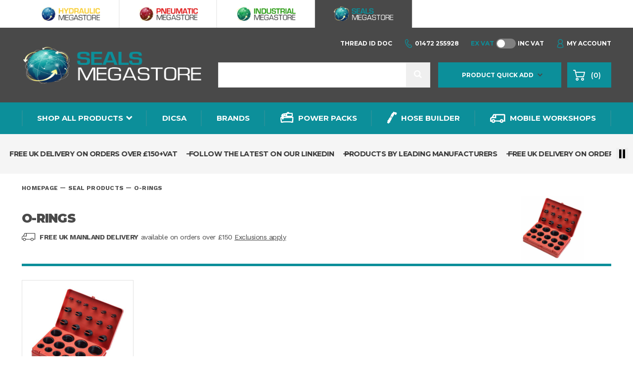

--- FILE ---
content_type: text/html; charset=UTF-8
request_url: https://www.hydraulicmegastore.com/product-category/seal-products/o-rings/
body_size: 28013
content:
<!DOCTYPE html>
<!--| This has been lovingly built by the team at Laser Red - http://laserred.co |-->
<!--[if lt IE 7]> <html class="no-js lt-ie9 lt-ie8 lt-ie7" lang="en"> <![endif]-->
<!--[if IE 7]>    <html class="no-js lt-ie9 lt-ie8" lang="en"> <![endif]-->
<!--[if IE 8]>    <html class="no-js lt-ie9" lang="en"> <![endif]-->
<!--[if gt IE 8]><!-->
<html class="no-js" lang="en"> <!--<![endif]-->

<head>

    <!--| META |-->
    <meta charset="UTF-8">
    <meta http-equiv="X-UA-Compatible" content="IE=edge">
    <meta name="viewport" content="width=device-width, initial-scale=1">
    <!--| WP HEAD |-->
    
<!-- Google Tag Manager for WordPress by gtm4wp.com -->
<script data-cfasync="false" data-pagespeed-no-defer>
	var gtm4wp_datalayer_name = "dataLayer";
	var dataLayer = dataLayer || [];
	const gtm4wp_use_sku_instead = 0;
	const gtm4wp_currency = 'GBP';
	const gtm4wp_product_per_impression = 10;
	const gtm4wp_clear_ecommerce = false;
	const gtm4wp_datalayer_max_timeout = 2000;
</script>
<!-- End Google Tag Manager for WordPress by gtm4wp.com -->
<!-- Search Engine Optimization by Rank Math PRO - https://rankmath.com/ -->
<title>O-Rings | Hydraulic Megastore</title>
<meta name="description" content="We stock a range of O-rings that are available to purchases online today. No matter the need we&#039;ve got you covered!"/>
<meta name="robots" content="follow, index, max-snippet:-1, max-video-preview:-1, max-image-preview:large"/>
<link rel="canonical" href="https://www.hydraulicmegastore.com/product-category/seal-products/o-rings/" />
<meta property="og:locale" content="en_GB" />
<meta property="og:type" content="article" />
<meta property="og:title" content="O-Rings | Hydraulic Megastore" />
<meta property="og:description" content="We stock a range of O-rings that are available to purchases online today. No matter the need we&#039;ve got you covered!" />
<meta property="og:url" content="https://www.hydraulicmegastore.com/product-category/seal-products/o-rings/" />
<meta property="og:site_name" content="Hydraulic Megastore" />
<meta property="article:publisher" content="http://www.facebook.com/HydraulicMegastore" />
<meta property="og:image" content="https://www.hydraulicmegastore.com/wp-content/uploads/2023/04/O-Ring-Seal-Kits-300x300-1.jpg" />
<meta property="og:image:secure_url" content="https://www.hydraulicmegastore.com/wp-content/uploads/2023/04/O-Ring-Seal-Kits-300x300-1.jpg" />
<meta property="og:image:width" content="300" />
<meta property="og:image:height" content="300" />
<meta property="og:image:type" content="image/jpeg" />
<meta name="twitter:card" content="summary_large_image" />
<meta name="twitter:title" content="O-Rings | Hydraulic Megastore" />
<meta name="twitter:description" content="We stock a range of O-rings that are available to purchases online today. No matter the need we&#039;ve got you covered!" />
<meta name="twitter:site" content="@HydMega" />
<meta name="twitter:label1" content="Products" />
<meta name="twitter:data1" content="2" />
<script type="application/ld+json" class="rank-math-schema-pro">{"@context":"https://schema.org","@graph":[{"@type":"Organization","@id":"https://www.hydraulicmegastore.com/#organization","name":"Hydraulic Megastore","sameAs":["http://www.facebook.com/HydraulicMegastore","https://twitter.com/HydMega"]},{"@type":"WebSite","@id":"https://www.hydraulicmegastore.com/#website","url":"https://www.hydraulicmegastore.com","name":"Hydraulic Megastore","publisher":{"@id":"https://www.hydraulicmegastore.com/#organization"},"inLanguage":"en-GB"},{"@type":"BreadcrumbList","@id":"https://www.hydraulicmegastore.com/product-category/seal-products/o-rings/#breadcrumb","itemListElement":[{"@type":"ListItem","position":"1","item":{"@id":"https://hydraulicmegastore.com","name":"Homepage"}},{"@type":"ListItem","position":"2","item":{"@id":"https://www.hydraulicmegastore.com/product-category/seal-products/","name":"Seal Products"}},{"@type":"ListItem","position":"3","item":{"@id":"https://www.hydraulicmegastore.com/product-category/seal-products/o-rings/","name":"O-Rings"}}]},{"@type":"CollectionPage","@id":"https://www.hydraulicmegastore.com/product-category/seal-products/o-rings/#webpage","url":"https://www.hydraulicmegastore.com/product-category/seal-products/o-rings/","name":"O-Rings | Hydraulic Megastore","isPartOf":{"@id":"https://www.hydraulicmegastore.com/#website"},"inLanguage":"en-GB","breadcrumb":{"@id":"https://www.hydraulicmegastore.com/product-category/seal-products/o-rings/#breadcrumb"}}]}</script>
<!-- /Rank Math WordPress SEO plugin -->

<script type='application/javascript'  id='pys-version-script'>console.log('PixelYourSite Free version 11.1.5.2');</script>
<link rel='dns-prefetch' href='//static.klaviyo.com' />
<link rel='dns-prefetch' href='//cdn.jsdelivr.net' />

<!-- Google Tag Manager for WordPress by gtm4wp.com -->
<!-- GTM Container placement set to automatic -->
<script data-cfasync="false" data-pagespeed-no-defer type="text/javascript">
	var dataLayer_content = {"pagePostType":"product","pagePostType2":"tax-product","pageCategory":[],"customerTotalOrders":0,"customerTotalOrderValue":0,"customerFirstName":"","customerLastName":"","customerBillingFirstName":"","customerBillingLastName":"","customerBillingCompany":"","customerBillingAddress1":"","customerBillingAddress2":"","customerBillingCity":"","customerBillingState":"","customerBillingPostcode":"","customerBillingCountry":"","customerBillingEmail":"","customerBillingEmailHash":"","customerBillingPhone":"","customerShippingFirstName":"","customerShippingLastName":"","customerShippingCompany":"","customerShippingAddress1":"","customerShippingAddress2":"","customerShippingCity":"","customerShippingState":"","customerShippingPostcode":"","customerShippingCountry":"","cartContent":{"totals":{"applied_coupons":[],"discount_total":0,"subtotal":0,"total":0},"items":[]}};
	dataLayer.push( dataLayer_content );
</script>
<script data-cfasync="false" data-pagespeed-no-defer type="text/javascript">
		if (typeof gtag == "undefined") {
			function gtag(){dataLayer.push(arguments);}
		}

		gtag("consent", "default", {
			"analytics_storage": "granted",
			"ad_storage": "granted",
			"ad_user_data": "granted",
			"ad_personalization": "granted",
			"functionality_storage": "granted",
			"security_storage": "granted",
			"personalization_storage": "granted",
		});
</script>
<script data-cfasync="false" data-pagespeed-no-defer type="text/javascript">
(function(w,d,s,l,i){w[l]=w[l]||[];w[l].push({'gtm.start':
new Date().getTime(),event:'gtm.js'});var f=d.getElementsByTagName(s)[0],
j=d.createElement(s),dl=l!='dataLayer'?'&l='+l:'';j.async=true;j.src=
'//www.googletagmanager.com/gtm.js?id='+i+dl;f.parentNode.insertBefore(j,f);
})(window,document,'script','dataLayer','GTM-5L52VKT');
</script>
<!-- End Google Tag Manager for WordPress by gtm4wp.com --><link rel="alternate" type="application/rss+xml" title="Hydraulic Megastore &raquo; O-Rings Category Feed" href="https://www.hydraulicmegastore.com/product-category/seal-products/o-rings/feed/" />
<style id='wp-img-auto-sizes-contain-inline-css' type='text/css'>
img:is([sizes=auto i],[sizes^="auto," i]){contain-intrinsic-size:3000px 1500px}
/*# sourceURL=wp-img-auto-sizes-contain-inline-css */
</style>
<style id='wp-block-library-inline-css' type='text/css'>
:root{--wp-block-synced-color:#7a00df;--wp-block-synced-color--rgb:122,0,223;--wp-bound-block-color:var(--wp-block-synced-color);--wp-editor-canvas-background:#ddd;--wp-admin-theme-color:#007cba;--wp-admin-theme-color--rgb:0,124,186;--wp-admin-theme-color-darker-10:#006ba1;--wp-admin-theme-color-darker-10--rgb:0,107,160.5;--wp-admin-theme-color-darker-20:#005a87;--wp-admin-theme-color-darker-20--rgb:0,90,135;--wp-admin-border-width-focus:2px}@media (min-resolution:192dpi){:root{--wp-admin-border-width-focus:1.5px}}.wp-element-button{cursor:pointer}:root .has-very-light-gray-background-color{background-color:#eee}:root .has-very-dark-gray-background-color{background-color:#313131}:root .has-very-light-gray-color{color:#eee}:root .has-very-dark-gray-color{color:#313131}:root .has-vivid-green-cyan-to-vivid-cyan-blue-gradient-background{background:linear-gradient(135deg,#00d084,#0693e3)}:root .has-purple-crush-gradient-background{background:linear-gradient(135deg,#34e2e4,#4721fb 50%,#ab1dfe)}:root .has-hazy-dawn-gradient-background{background:linear-gradient(135deg,#faaca8,#dad0ec)}:root .has-subdued-olive-gradient-background{background:linear-gradient(135deg,#fafae1,#67a671)}:root .has-atomic-cream-gradient-background{background:linear-gradient(135deg,#fdd79a,#004a59)}:root .has-nightshade-gradient-background{background:linear-gradient(135deg,#330968,#31cdcf)}:root .has-midnight-gradient-background{background:linear-gradient(135deg,#020381,#2874fc)}:root{--wp--preset--font-size--normal:16px;--wp--preset--font-size--huge:42px}.has-regular-font-size{font-size:1em}.has-larger-font-size{font-size:2.625em}.has-normal-font-size{font-size:var(--wp--preset--font-size--normal)}.has-huge-font-size{font-size:var(--wp--preset--font-size--huge)}.has-text-align-center{text-align:center}.has-text-align-left{text-align:left}.has-text-align-right{text-align:right}.has-fit-text{white-space:nowrap!important}#end-resizable-editor-section{display:none}.aligncenter{clear:both}.items-justified-left{justify-content:flex-start}.items-justified-center{justify-content:center}.items-justified-right{justify-content:flex-end}.items-justified-space-between{justify-content:space-between}.screen-reader-text{border:0;clip-path:inset(50%);height:1px;margin:-1px;overflow:hidden;padding:0;position:absolute;width:1px;word-wrap:normal!important}.screen-reader-text:focus{background-color:#ddd;clip-path:none;color:#444;display:block;font-size:1em;height:auto;left:5px;line-height:normal;padding:15px 23px 14px;text-decoration:none;top:5px;width:auto;z-index:100000}html :where(.has-border-color){border-style:solid}html :where([style*=border-top-color]){border-top-style:solid}html :where([style*=border-right-color]){border-right-style:solid}html :where([style*=border-bottom-color]){border-bottom-style:solid}html :where([style*=border-left-color]){border-left-style:solid}html :where([style*=border-width]){border-style:solid}html :where([style*=border-top-width]){border-top-style:solid}html :where([style*=border-right-width]){border-right-style:solid}html :where([style*=border-bottom-width]){border-bottom-style:solid}html :where([style*=border-left-width]){border-left-style:solid}html :where(img[class*=wp-image-]){height:auto;max-width:100%}:where(figure){margin:0 0 1em}html :where(.is-position-sticky){--wp-admin--admin-bar--position-offset:var(--wp-admin--admin-bar--height,0px)}@media screen and (max-width:600px){html :where(.is-position-sticky){--wp-admin--admin-bar--position-offset:0px}}

/*# sourceURL=wp-block-library-inline-css */
</style><style id='global-styles-inline-css' type='text/css'>
:root{--wp--preset--aspect-ratio--square: 1;--wp--preset--aspect-ratio--4-3: 4/3;--wp--preset--aspect-ratio--3-4: 3/4;--wp--preset--aspect-ratio--3-2: 3/2;--wp--preset--aspect-ratio--2-3: 2/3;--wp--preset--aspect-ratio--16-9: 16/9;--wp--preset--aspect-ratio--9-16: 9/16;--wp--preset--color--black: #000000;--wp--preset--color--cyan-bluish-gray: #abb8c3;--wp--preset--color--white: #ffffff;--wp--preset--color--pale-pink: #f78da7;--wp--preset--color--vivid-red: #cf2e2e;--wp--preset--color--luminous-vivid-orange: #ff6900;--wp--preset--color--luminous-vivid-amber: #fcb900;--wp--preset--color--light-green-cyan: #7bdcb5;--wp--preset--color--vivid-green-cyan: #00d084;--wp--preset--color--pale-cyan-blue: #8ed1fc;--wp--preset--color--vivid-cyan-blue: #0693e3;--wp--preset--color--vivid-purple: #9b51e0;--wp--preset--gradient--vivid-cyan-blue-to-vivid-purple: linear-gradient(135deg,rgb(6,147,227) 0%,rgb(155,81,224) 100%);--wp--preset--gradient--light-green-cyan-to-vivid-green-cyan: linear-gradient(135deg,rgb(122,220,180) 0%,rgb(0,208,130) 100%);--wp--preset--gradient--luminous-vivid-amber-to-luminous-vivid-orange: linear-gradient(135deg,rgb(252,185,0) 0%,rgb(255,105,0) 100%);--wp--preset--gradient--luminous-vivid-orange-to-vivid-red: linear-gradient(135deg,rgb(255,105,0) 0%,rgb(207,46,46) 100%);--wp--preset--gradient--very-light-gray-to-cyan-bluish-gray: linear-gradient(135deg,rgb(238,238,238) 0%,rgb(169,184,195) 100%);--wp--preset--gradient--cool-to-warm-spectrum: linear-gradient(135deg,rgb(74,234,220) 0%,rgb(151,120,209) 20%,rgb(207,42,186) 40%,rgb(238,44,130) 60%,rgb(251,105,98) 80%,rgb(254,248,76) 100%);--wp--preset--gradient--blush-light-purple: linear-gradient(135deg,rgb(255,206,236) 0%,rgb(152,150,240) 100%);--wp--preset--gradient--blush-bordeaux: linear-gradient(135deg,rgb(254,205,165) 0%,rgb(254,45,45) 50%,rgb(107,0,62) 100%);--wp--preset--gradient--luminous-dusk: linear-gradient(135deg,rgb(255,203,112) 0%,rgb(199,81,192) 50%,rgb(65,88,208) 100%);--wp--preset--gradient--pale-ocean: linear-gradient(135deg,rgb(255,245,203) 0%,rgb(182,227,212) 50%,rgb(51,167,181) 100%);--wp--preset--gradient--electric-grass: linear-gradient(135deg,rgb(202,248,128) 0%,rgb(113,206,126) 100%);--wp--preset--gradient--midnight: linear-gradient(135deg,rgb(2,3,129) 0%,rgb(40,116,252) 100%);--wp--preset--font-size--small: 13px;--wp--preset--font-size--medium: 20px;--wp--preset--font-size--large: 36px;--wp--preset--font-size--x-large: 42px;--wp--preset--spacing--20: 0.44rem;--wp--preset--spacing--30: 0.67rem;--wp--preset--spacing--40: 1rem;--wp--preset--spacing--50: 1.5rem;--wp--preset--spacing--60: 2.25rem;--wp--preset--spacing--70: 3.38rem;--wp--preset--spacing--80: 5.06rem;--wp--preset--shadow--natural: 6px 6px 9px rgba(0, 0, 0, 0.2);--wp--preset--shadow--deep: 12px 12px 50px rgba(0, 0, 0, 0.4);--wp--preset--shadow--sharp: 6px 6px 0px rgba(0, 0, 0, 0.2);--wp--preset--shadow--outlined: 6px 6px 0px -3px rgb(255, 255, 255), 6px 6px rgb(0, 0, 0);--wp--preset--shadow--crisp: 6px 6px 0px rgb(0, 0, 0);}:where(.is-layout-flex){gap: 0.5em;}:where(.is-layout-grid){gap: 0.5em;}body .is-layout-flex{display: flex;}.is-layout-flex{flex-wrap: wrap;align-items: center;}.is-layout-flex > :is(*, div){margin: 0;}body .is-layout-grid{display: grid;}.is-layout-grid > :is(*, div){margin: 0;}:where(.wp-block-columns.is-layout-flex){gap: 2em;}:where(.wp-block-columns.is-layout-grid){gap: 2em;}:where(.wp-block-post-template.is-layout-flex){gap: 1.25em;}:where(.wp-block-post-template.is-layout-grid){gap: 1.25em;}.has-black-color{color: var(--wp--preset--color--black) !important;}.has-cyan-bluish-gray-color{color: var(--wp--preset--color--cyan-bluish-gray) !important;}.has-white-color{color: var(--wp--preset--color--white) !important;}.has-pale-pink-color{color: var(--wp--preset--color--pale-pink) !important;}.has-vivid-red-color{color: var(--wp--preset--color--vivid-red) !important;}.has-luminous-vivid-orange-color{color: var(--wp--preset--color--luminous-vivid-orange) !important;}.has-luminous-vivid-amber-color{color: var(--wp--preset--color--luminous-vivid-amber) !important;}.has-light-green-cyan-color{color: var(--wp--preset--color--light-green-cyan) !important;}.has-vivid-green-cyan-color{color: var(--wp--preset--color--vivid-green-cyan) !important;}.has-pale-cyan-blue-color{color: var(--wp--preset--color--pale-cyan-blue) !important;}.has-vivid-cyan-blue-color{color: var(--wp--preset--color--vivid-cyan-blue) !important;}.has-vivid-purple-color{color: var(--wp--preset--color--vivid-purple) !important;}.has-black-background-color{background-color: var(--wp--preset--color--black) !important;}.has-cyan-bluish-gray-background-color{background-color: var(--wp--preset--color--cyan-bluish-gray) !important;}.has-white-background-color{background-color: var(--wp--preset--color--white) !important;}.has-pale-pink-background-color{background-color: var(--wp--preset--color--pale-pink) !important;}.has-vivid-red-background-color{background-color: var(--wp--preset--color--vivid-red) !important;}.has-luminous-vivid-orange-background-color{background-color: var(--wp--preset--color--luminous-vivid-orange) !important;}.has-luminous-vivid-amber-background-color{background-color: var(--wp--preset--color--luminous-vivid-amber) !important;}.has-light-green-cyan-background-color{background-color: var(--wp--preset--color--light-green-cyan) !important;}.has-vivid-green-cyan-background-color{background-color: var(--wp--preset--color--vivid-green-cyan) !important;}.has-pale-cyan-blue-background-color{background-color: var(--wp--preset--color--pale-cyan-blue) !important;}.has-vivid-cyan-blue-background-color{background-color: var(--wp--preset--color--vivid-cyan-blue) !important;}.has-vivid-purple-background-color{background-color: var(--wp--preset--color--vivid-purple) !important;}.has-black-border-color{border-color: var(--wp--preset--color--black) !important;}.has-cyan-bluish-gray-border-color{border-color: var(--wp--preset--color--cyan-bluish-gray) !important;}.has-white-border-color{border-color: var(--wp--preset--color--white) !important;}.has-pale-pink-border-color{border-color: var(--wp--preset--color--pale-pink) !important;}.has-vivid-red-border-color{border-color: var(--wp--preset--color--vivid-red) !important;}.has-luminous-vivid-orange-border-color{border-color: var(--wp--preset--color--luminous-vivid-orange) !important;}.has-luminous-vivid-amber-border-color{border-color: var(--wp--preset--color--luminous-vivid-amber) !important;}.has-light-green-cyan-border-color{border-color: var(--wp--preset--color--light-green-cyan) !important;}.has-vivid-green-cyan-border-color{border-color: var(--wp--preset--color--vivid-green-cyan) !important;}.has-pale-cyan-blue-border-color{border-color: var(--wp--preset--color--pale-cyan-blue) !important;}.has-vivid-cyan-blue-border-color{border-color: var(--wp--preset--color--vivid-cyan-blue) !important;}.has-vivid-purple-border-color{border-color: var(--wp--preset--color--vivid-purple) !important;}.has-vivid-cyan-blue-to-vivid-purple-gradient-background{background: var(--wp--preset--gradient--vivid-cyan-blue-to-vivid-purple) !important;}.has-light-green-cyan-to-vivid-green-cyan-gradient-background{background: var(--wp--preset--gradient--light-green-cyan-to-vivid-green-cyan) !important;}.has-luminous-vivid-amber-to-luminous-vivid-orange-gradient-background{background: var(--wp--preset--gradient--luminous-vivid-amber-to-luminous-vivid-orange) !important;}.has-luminous-vivid-orange-to-vivid-red-gradient-background{background: var(--wp--preset--gradient--luminous-vivid-orange-to-vivid-red) !important;}.has-very-light-gray-to-cyan-bluish-gray-gradient-background{background: var(--wp--preset--gradient--very-light-gray-to-cyan-bluish-gray) !important;}.has-cool-to-warm-spectrum-gradient-background{background: var(--wp--preset--gradient--cool-to-warm-spectrum) !important;}.has-blush-light-purple-gradient-background{background: var(--wp--preset--gradient--blush-light-purple) !important;}.has-blush-bordeaux-gradient-background{background: var(--wp--preset--gradient--blush-bordeaux) !important;}.has-luminous-dusk-gradient-background{background: var(--wp--preset--gradient--luminous-dusk) !important;}.has-pale-ocean-gradient-background{background: var(--wp--preset--gradient--pale-ocean) !important;}.has-electric-grass-gradient-background{background: var(--wp--preset--gradient--electric-grass) !important;}.has-midnight-gradient-background{background: var(--wp--preset--gradient--midnight) !important;}.has-small-font-size{font-size: var(--wp--preset--font-size--small) !important;}.has-medium-font-size{font-size: var(--wp--preset--font-size--medium) !important;}.has-large-font-size{font-size: var(--wp--preset--font-size--large) !important;}.has-x-large-font-size{font-size: var(--wp--preset--font-size--x-large) !important;}
/*# sourceURL=global-styles-inline-css */
</style>

<style id='classic-theme-styles-inline-css' type='text/css'>
/*! This file is auto-generated */
.wp-block-button__link{color:#fff;background-color:#32373c;border-radius:9999px;box-shadow:none;text-decoration:none;padding:calc(.667em + 2px) calc(1.333em + 2px);font-size:1.125em}.wp-block-file__button{background:#32373c;color:#fff;text-decoration:none}
/*# sourceURL=/wp-includes/css/classic-themes.min.css */
</style>
<style id='woocommerce-inline-inline-css' type='text/css'>
.woocommerce form .form-row .required { visibility: visible; }
/*# sourceURL=woocommerce-inline-inline-css */
</style>
<link rel='stylesheet' id='simple-banner-style-css' href='https://www.hydraulicmegastore.com/wp-content/plugins/simple-banner/simple-banner.css?ver=3.2.0' type='text/css' media='all' />
<link rel='stylesheet' id='wcpb-product-badges-public-css' href='https://www.hydraulicmegastore.com/wp-content/plugins/wcpb-product-badges/assets/css/public.min.css?ver=3.4.0' type='text/css' media='all' />
<link rel='stylesheet' id='singleproduct_css-css' href='https://www.hydraulicmegastore.com/wp-content/plugins/woocommerce-custom-product-references/includes/../css/singleproduct.css?ver=6.9' type='text/css' media='all' />
<link rel='stylesheet' id='ep_general_styles-css' href='https://www.hydraulicmegastore.com/wp-content/plugins/elasticpress/dist/css/general-styles.css?ver=66295efe92a630617c00' type='text/css' media='all' />
<link rel='stylesheet' id='lr-vat-toggle-css' href='https://www.hydraulicmegastore.com/wp-content/themes/hydraulic-multisite/includes/vat-toggle/css/lr-vat-toggle.css?ver=1.0.0' type='text/css' media='all' />
<link rel='stylesheet' id='nova-style-css' href='https://www.hydraulicmegastore.com/wp-content/themes/hydraulic-multisite/style.css?ver=1.3.77' type='text/css' media='all' />
<link rel='stylesheet' id='slick-css-css' href='//cdn.jsdelivr.net/npm/@accessible360/accessible-slick@1.0.1/slick/slick.min.css?ver=1.0.0' type='text/css' media='all' />
<link rel='stylesheet' id='slick-theme-css-css' href='//cdn.jsdelivr.net/npm/@accessible360/accessible-slick@1.0.1/slick/accessible-slick-theme.min.css?ver=1.0.0' type='text/css' media='all' />
<style id='wc-product-table-head-inline-css' type='text/css'>
table.wc-product-table { visibility: hidden; }
/*# sourceURL=wc-product-table-head-inline-css */
</style>
<link rel='stylesheet' id='woo_discount_pro_style-css' href='https://www.hydraulicmegastore.com/wp-content/plugins/woo-discount-rules-pro/Assets/Css/awdr_style.css?ver=2.6.13' type='text/css' media='all' />
<script type="text/javascript" src="https://www.hydraulicmegastore.com/wp-includes/js/jquery/jquery.min.js?ver=3.7.1" id="jquery-core-js"></script>
<script type="text/javascript" src="https://www.hydraulicmegastore.com/wp-includes/js/jquery/jquery-migrate.min.js?ver=3.4.1" id="jquery-migrate-js"></script>
<script type="text/javascript" src="https://www.hydraulicmegastore.com/wp-content/plugins/woocommerce/assets/js/jquery-blockui/jquery.blockUI.min.js?ver=2.7.0-wc.10.4.3" id="wc-jquery-blockui-js" defer="defer" data-wp-strategy="defer"></script>
<script type="text/javascript" id="wc-add-to-cart-js-extra">
/* <![CDATA[ */
var wc_add_to_cart_params = {"ajax_url":"/wp-admin/admin-ajax.php","wc_ajax_url":"/?wc-ajax=%%endpoint%%","i18n_view_cart":"View cart","cart_url":"https://www.hydraulicmegastore.com/cart/","is_cart":"","cart_redirect_after_add":"no"};
//# sourceURL=wc-add-to-cart-js-extra
/* ]]> */
</script>
<script type="text/javascript" src="https://www.hydraulicmegastore.com/wp-content/plugins/woocommerce/assets/js/frontend/add-to-cart.min.js?ver=10.4.3" id="wc-add-to-cart-js" defer="defer" data-wp-strategy="defer"></script>
<script type="text/javascript" src="https://www.hydraulicmegastore.com/wp-content/plugins/woocommerce/assets/js/js-cookie/js.cookie.min.js?ver=2.1.4-wc.10.4.3" id="wc-js-cookie-js" defer="defer" data-wp-strategy="defer"></script>
<script type="text/javascript" id="woocommerce-js-extra">
/* <![CDATA[ */
var woocommerce_params = {"ajax_url":"/wp-admin/admin-ajax.php","wc_ajax_url":"/?wc-ajax=%%endpoint%%","i18n_password_show":"Show password","i18n_password_hide":"Hide password"};
//# sourceURL=woocommerce-js-extra
/* ]]> */
</script>
<script type="text/javascript" src="https://www.hydraulicmegastore.com/wp-content/plugins/woocommerce/assets/js/frontend/woocommerce.min.js?ver=10.4.3" id="woocommerce-js" defer="defer" data-wp-strategy="defer"></script>
<script type="text/javascript" id="simple-banner-script-js-before">
/* <![CDATA[ */
const simpleBannerScriptParams = {"pro_version_enabled":"","debug_mode":"","id":531965,"version":"3.2.0","banner_params":[{"hide_simple_banner":"yes","simple_banner_prepend_element":"","simple_banner_position":"","header_margin":"","header_padding":"","wp_body_open_enabled":"","wp_body_open":true,"simple_banner_z_index":"","simple_banner_text":"PLEASE NOTE: Our final date for despatching orders before Christmas is the 22nd December. Orders placed after this date will be processed on our return on January 5th.","disabled_on_current_page":false,"disabled_pages_array":[],"is_current_page_a_post":false,"disabled_on_posts":"","simple_banner_disabled_page_paths":"","simple_banner_font_size":"","simple_banner_color":"#237500","simple_banner_text_color":"#ffffff","simple_banner_link_color":"#ffd500","simple_banner_close_color":"#ffffff","simple_banner_custom_css":"","simple_banner_scrolling_custom_css":"","simple_banner_text_custom_css":"","simple_banner_button_css":"","site_custom_css":"","keep_site_custom_css":"","site_custom_js":"","keep_site_custom_js":"","close_button_enabled":"on","close_button_expiration":"","close_button_cookie_set":false,"current_date":{"date":"2026-01-22 16:43:50.166673","timezone_type":3,"timezone":"UTC"},"start_date":{"date":"2026-01-22 16:43:50.166677","timezone_type":3,"timezone":"UTC"},"end_date":{"date":"2026-01-22 16:43:50.166679","timezone_type":3,"timezone":"UTC"},"simple_banner_start_after_date":"","simple_banner_remove_after_date":"","simple_banner_insert_inside_element":""}]}
//# sourceURL=simple-banner-script-js-before
/* ]]> */
</script>
<script type="text/javascript" src="https://www.hydraulicmegastore.com/wp-content/plugins/simple-banner/simple-banner.js?ver=3.2.0" id="simple-banner-script-js"></script>
<script type="text/javascript" src="https://www.hydraulicmegastore.com/wp-content/plugins/woocommerce-custom-product-references/includes/../public/js/basket-inputs.js?ver=6.9" id="basket_inputs_js-js"></script>
<script type="text/javascript" src="https://www.hydraulicmegastore.com/wp-content/plugins/woocommerce-custom-product-references/includes/../public/js/basket-loadmorerows.js?ver=6.9" id="basket_loadmorerows_js-js"></script>
<script type="text/javascript" src="https://www.hydraulicmegastore.com/wp-content/plugins/woocommerce-custom-product-references/includes/../public/js/quick-add-header.js?ver=6.9" id="quick-add-header-js"></script>
<script type="text/javascript" src="https://www.hydraulicmegastore.com/wp-content/plugins/woocommerce-custom-product-references/includes/../public/js/basket-submit.js?ver=6.9" id="basket_submit_js-js"></script>
<script type="text/javascript" src="https://www.hydraulicmegastore.com/wp-content/plugins/woocommerce-custom-product-references/includes/../public/js/basket-addedit.js?ver=6.9" id="basket_addedit_js-js"></script>
<script type="text/javascript" src="https://www.hydraulicmegastore.com/wp-content/plugins/woocommerce-custom-product-references/includes/../public/js/basketref-submit.js?ver=6.9" id="basket_submitref_js-js"></script>
<script type="text/javascript" src="https://www.hydraulicmegastore.com/wp-content/plugins/woocommerce-custom-product-references/includes/../public/js/basket-cancel.js?ver=6.9" id="basket_cancel_js-js"></script>
<script type="text/javascript" id="update-cart-number-js-extra">
/* <![CDATA[ */
var ajax_object = {"ajaxurl":"https://www.hydraulicmegastore.com/wp-admin/admin-ajax.php","query_vars":"{\"product_cat\":\"seal-products\\/o-rings\"}","free_shipping_threshold":"150"};
//# sourceURL=update-cart-number-js-extra
/* ]]> */
</script>
<script type="text/javascript" src="https://www.hydraulicmegastore.com/wp-content/themes/hydraulic-multisite/assets/js/cart-number.js?ver=1.0.2" id="update-cart-number-js"></script>
<script type="text/javascript" id="header-login-js-extra">
/* <![CDATA[ */
var ajax_object = {"ajaxurl":"https://www.hydraulicmegastore.com/wp-admin/admin-ajax.php","query_vars":"{\"product_cat\":\"seal-products\\/o-rings\"}"};
//# sourceURL=header-login-js-extra
/* ]]> */
</script>
<script type="text/javascript" src="https://www.hydraulicmegastore.com/wp-content/themes/hydraulic-multisite/assets/js/header-login.js?ver=1.0.4" id="header-login-js"></script>
<script type="text/javascript" id="woo-filters-js-js-extra">
/* <![CDATA[ */
var filterData = {"ajaxurl":"https://www.hydraulicmegastore.com/wp-admin/admin-ajax.php","taxonomy":"product_cat","term":"o-rings"};
//# sourceURL=woo-filters-js-js-extra
/* ]]> */
</script>
<script type="text/javascript" src="https://www.hydraulicmegastore.com/wp-content/themes/hydraulic-multisite/assets/js/woo-filters.min.js?ver=1.0.11" id="woo-filters-js-js"></script>
<script type="text/javascript" src="https://www.hydraulicmegastore.com/wp-content/themes/hydraulic-multisite/assets/js/ajax_add_to_cart.js?ver=1.0.19" id="custom_script-js"></script>
<script type="text/javascript" id="sf-cuid-script-js-extra">
/* <![CDATA[ */
var sfTracking = {"nonce":"3c293fbddc","restUrl":"https://www.hydraulicmegastore.com/wp-json/salesfire/v1/sfgetid"};
//# sourceURL=sf-cuid-script-js-extra
/* ]]> */
</script>
<script type="text/javascript" src="https://www.hydraulicmegastore.com/wp-content/plugins/salesfire/src/js/sfgetid.js?ver=1.0.14" id="sf-cuid-script-js"></script>
<script type="text/javascript" src="https://www.hydraulicmegastore.com/wp-content/plugins/pixelyoursite/dist/scripts/jquery.bind-first-0.2.3.min.js?ver=0.2.3" id="jquery-bind-first-js"></script>
<script type="text/javascript" src="https://www.hydraulicmegastore.com/wp-content/plugins/pixelyoursite/dist/scripts/js.cookie-2.1.3.min.js?ver=2.1.3" id="js-cookie-pys-js"></script>
<script type="text/javascript" src="https://www.hydraulicmegastore.com/wp-content/plugins/pixelyoursite/dist/scripts/tld.min.js?ver=2.3.1" id="js-tld-js"></script>
<script type="text/javascript" id="pys-js-extra">
/* <![CDATA[ */
var pysOptions = {"staticEvents":[],"dynamicEvents":[],"triggerEvents":[],"triggerEventTypes":[],"debug":"","siteUrl":"https://www.hydraulicmegastore.com","ajaxUrl":"https://www.hydraulicmegastore.com/wp-admin/admin-ajax.php","ajax_event":"cbab6fd6ae","enable_remove_download_url_param":"1","cookie_duration":"7","last_visit_duration":"60","enable_success_send_form":"","ajaxForServerEvent":"1","ajaxForServerStaticEvent":"1","useSendBeacon":"1","send_external_id":"1","external_id_expire":"180","track_cookie_for_subdomains":"1","google_consent_mode":"1","gdpr":{"ajax_enabled":false,"all_disabled_by_api":false,"facebook_disabled_by_api":false,"analytics_disabled_by_api":false,"google_ads_disabled_by_api":false,"pinterest_disabled_by_api":false,"bing_disabled_by_api":false,"reddit_disabled_by_api":false,"externalID_disabled_by_api":false,"facebook_prior_consent_enabled":true,"analytics_prior_consent_enabled":true,"google_ads_prior_consent_enabled":null,"pinterest_prior_consent_enabled":true,"bing_prior_consent_enabled":true,"cookiebot_integration_enabled":false,"cookiebot_facebook_consent_category":"marketing","cookiebot_analytics_consent_category":"statistics","cookiebot_tiktok_consent_category":"marketing","cookiebot_google_ads_consent_category":"marketing","cookiebot_pinterest_consent_category":"marketing","cookiebot_bing_consent_category":"marketing","consent_magic_integration_enabled":false,"real_cookie_banner_integration_enabled":false,"cookie_notice_integration_enabled":false,"cookie_law_info_integration_enabled":false,"analytics_storage":{"enabled":true,"value":"granted","filter":false},"ad_storage":{"enabled":true,"value":"granted","filter":false},"ad_user_data":{"enabled":true,"value":"granted","filter":false},"ad_personalization":{"enabled":true,"value":"granted","filter":false}},"cookie":{"disabled_all_cookie":false,"disabled_start_session_cookie":false,"disabled_advanced_form_data_cookie":false,"disabled_landing_page_cookie":false,"disabled_first_visit_cookie":false,"disabled_trafficsource_cookie":false,"disabled_utmTerms_cookie":false,"disabled_utmId_cookie":false},"tracking_analytics":{"TrafficSource":"direct","TrafficLanding":"undefined","TrafficUtms":[],"TrafficUtmsId":[]},"GATags":{"ga_datalayer_type":"default","ga_datalayer_name":"dataLayerPYS"},"woo":{"enabled":true,"enabled_save_data_to_orders":true,"addToCartOnButtonEnabled":true,"addToCartOnButtonValueEnabled":true,"addToCartOnButtonValueOption":"price","singleProductId":null,"removeFromCartSelector":"form.woocommerce-cart-form .remove","addToCartCatchMethod":"add_cart_hook","is_order_received_page":false,"containOrderId":false},"edd":{"enabled":false},"cache_bypass":"1769100230"};
//# sourceURL=pys-js-extra
/* ]]> */
</script>
<script type="text/javascript" src="https://www.hydraulicmegastore.com/wp-content/plugins/pixelyoursite/dist/scripts/public.js?ver=11.1.5.2" id="pys-js"></script>
<script type="text/javascript" id="wc-settings-dep-in-header-js-after">
/* <![CDATA[ */
console.warn( "Scripts that have a dependency on [wc-settings, wc-blocks-checkout] must be loaded in the footer, klaviyo-klaviyo-checkout-block-editor-script was registered to load in the header, but has been switched to load in the footer instead. See https://github.com/woocommerce/woocommerce-gutenberg-products-block/pull/5059" );
console.warn( "Scripts that have a dependency on [wc-settings, wc-blocks-checkout] must be loaded in the footer, klaviyo-klaviyo-checkout-block-view-script was registered to load in the header, but has been switched to load in the footer instead. See https://github.com/woocommerce/woocommerce-gutenberg-products-block/pull/5059" );
//# sourceURL=wc-settings-dep-in-header-js-after
/* ]]> */
</script>
<link rel="https://api.w.org/" href="https://www.hydraulicmegastore.com/wp-json/" /><link rel="alternate" title="JSON" type="application/json" href="https://www.hydraulicmegastore.com/wp-json/wp/v2/product_cat/77956" /><script src="https://cookies.laser.red/cc"></script><style id="simple-banner-hide" type="text/css">.simple-banner{display:none;}</style><style id="simple-banner-background-color" type="text/css">.simple-banner{background:#237500;}</style><style id="simple-banner-text-color" type="text/css">.simple-banner .simple-banner-text{color:#ffffff;}</style><style id="simple-banner-link-color" type="text/css">.simple-banner .simple-banner-text a{color:#ffd500;}</style><style id="simple-banner-z-index" type="text/css">.simple-banner{z-index: 99999;}</style><style id="simple-banner-close-color" type="text/css">.simple-banner .simple-banner-button{color:#ffffff;}</style><style id="simple-banner-site-custom-css-dummy" type="text/css"></style><script id="simple-banner-site-custom-js-dummy" type="text/javascript"></script>	<noscript><style>.woocommerce-product-gallery{ opacity: 1 !important; }</style></noscript>
	<style type="text/css">.recentcomments a{display:inline !important;padding:0 !important;margin:0 !important;}</style><script async src="https://cdn.salesfire.co.uk/code/c84b7a9b-0d71-494e-a077-faba5dbe115a.js"></script><script>window.sfDataLayer = window.sfDataLayer || [];</script><script>window.sfDataLayer.push({"salesfire":{"platform":"woocommerce"}});</script>			<script  type="text/javascript">
				!function(f,b,e,v,n,t,s){if(f.fbq)return;n=f.fbq=function(){n.callMethod?
					n.callMethod.apply(n,arguments):n.queue.push(arguments)};if(!f._fbq)f._fbq=n;
					n.push=n;n.loaded=!0;n.version='2.0';n.queue=[];t=b.createElement(e);t.async=!0;
					t.src=v;s=b.getElementsByTagName(e)[0];s.parentNode.insertBefore(t,s)}(window,
					document,'script','https://connect.facebook.net/en_US/fbevents.js');
			</script>
			<!-- WooCommerce Facebook Integration Begin -->
			<script  type="text/javascript">

				fbq('init', '566416931822367', {}, {
    "agent": "woocommerce-10.4.3-3.1.2"
});

				fbq( 'track', 'PageView', {
    "source": "woocommerce",
    "version": "10.4.3",
    "pluginVersion": "3.1.2"
} );

				document.addEventListener( 'DOMContentLoaded', function() {
					jQuery && jQuery( function( $ ) {
						// Insert placeholder for events injected when a product is added to the cart through AJAX.
						$( document.body ).append( '<div class=\"wc-facebook-pixel-event-placeholder\"></div>' );
					} );
				}, false );

			</script>
			<!-- WooCommerce Facebook Integration End -->
			        <script type="text/javascript">
            var ajaxurl = 'https://www.hydraulicmegastore.com/wp-admin/admin-ajax.php';
        </script>
        <script type='application/javascript' id='pys-config-warning-script'>console.warn('PixelYourSite: no pixel configured.');</script>
<link rel="icon" href="https://www.hydraulicmegastore.com/wp-content/uploads/2021/07/hm-favicon-71x70.png" sizes="32x32" />
<link rel="icon" href="https://www.hydraulicmegastore.com/wp-content/uploads/2021/07/hm-favicon-300x300.png" sizes="192x192" />
<link rel="apple-touch-icon" href="https://www.hydraulicmegastore.com/wp-content/uploads/2021/07/hm-favicon-300x300.png" />
<meta name="msapplication-TileImage" content="https://www.hydraulicmegastore.com/wp-content/uploads/2021/07/hm-favicon-300x300.png" />

    <!--| LINKS |-->
    <link rel="preconnect" href="https://fonts.gstatic.com" crossorigin>
            <link rel="preload" as="style" href="https://fonts.googleapis.com/css2?family=Montserrat:wght@400;600;700;800;900&amp;display=swap">
        <link rel="stylesheet" media="print" onload="this.onload=null;this.removeAttribute('media');" href="https://fonts.googleapis.com/css2?family=Montserrat:wght@400;600;700;800;900&amp;display=swap">

        <noscript>
            <link rel="stylesheet" href="https://fonts.googleapis.com/css2?family=Montserrat:wght@400;600;700;800;900&amp;display=swap">
        </noscript>
                <link rel="preload" as="style" href="https://fonts.googleapis.com/css2?family=Work+Sans:wght@400;500;700&amp;display=swap">
        <link rel="stylesheet" media="print" onload="this.onload=null;this.removeAttribute('media');" href="https://fonts.googleapis.com/css2?family=Work+Sans:wght@400;500;700&amp;display=swap">

        <noscript>
            <link rel="stylesheet" href="https://fonts.googleapis.com/css2?family=Work+Sans:wght@400;500;700&amp;display=swap">
        </noscript>
    


    <!--| HTML5 SHIV |-->
    <!--[if lte IE 9]><script src="https://www.hydraulicmegastore.com/wp-content/themes/hydraulic-multisite/assets/js/html5shiv.min.js"></script><![endif]-->
    <!--[if lte IE 9]><script src="https://www.hydraulicmegastore.com/wp-content/themes/hydraulic-multisite/assets/js/html5shiv-printshiv.min.js"></script><![endif]-->

    <link rel="profile" href="http://gmpg.org/xfn/11">

    <style>h1, h2, h3, h4, h5, h6, .h1, .h2, .h3, .h4, .h5, .h6, legend { font-family: 'Montserrat', sans-serif; }.top-links li a { font-family: 'Montserrat', sans-serif; }.top-links li span, .top-links li select { font-family: 'Montserrat', sans-serif; }.navigation-wrapper #main-navigation > ul > li > a { font-family: 'Montserrat', sans-serif; }.btn, button, .button { font-family: 'Montserrat', sans-serif; }.font-title { font-family: 'Montserrat', sans-serif; }.caption { font-family: 'Montserrat', sans-serif; }.menu-title { font-family: 'Montserrat', sans-serif; }blockquote { font-family: 'Montserrat', sans-serif; }.ff-el-input--label, .ff-btn-submit { font-family: 'Montserrat', sans-serif; }.wc-product-table-wrapper table thead { font-family: 'Montserrat', sans-serif; }.wc-product-table-wrapper table td { font-family: 'Montserrat', sans-serif; }.wc-product-table-wrapper table td input { font-family: 'Montserrat', sans-serif; }.variations label { font-family: 'Montserrat', sans-serif; }#product-quick-add .basket-add label { font-family: 'Montserrat', sans-serif; }.woocommerce .price { font-family: 'Montserrat', sans-serif; }.woocommerce-form-coupon-toggle { font-family: 'Montserrat', sans-serif; }label { font-family: 'Montserrat', sans-serif; }.wc-product-table-wrapper .wc-product-table-controls .wc-product-table-select-filters:before { font-family: 'Montserrat', sans-serif; }.woocommerce-message, .woocommerce-info, .woocommerce-error { font-family: 'Montserrat', sans-serif; }.woocommerce-form-login-toggle { font-family: 'Montserrat', sans-serif; }.woocommerce-MyAccount-navigation { font-family: 'Montserrat', sans-serif; }.awdr_discount_bar { font-family: 'Montserrat', sans-serif; }table { font-family: 'Montserrat', sans-serif; }.woocommerce-checkout .woocommerce-form-login p:first-of-type, .woocommerce-checkout .checkout_coupon p:first-of-type { font-family: 'Montserrat', sans-serif; }.shop_table .actions a.button, .shop_table .product-info-codes { font-family: 'Montserrat', sans-serif; }input::placeholder { font-family: 'Montserrat', sans-serif; }.navigation-wrapper #main-navigation > ul > li.simple-dropdown-nav .sub-menu-wrap.sub-menu-0 ul li.menu-item a { font-family: 'Montserrat', sans-serif; }.woocommerce-tabs .tabs li a { font-family: 'Montserrat', sans-serif; }body, input, textarea, button, select { font-family: 'Work Sans', sans-serif; }.ff-el-form-check-label { font-family: 'Work Sans', sans-serif; }h1, h2, h3, .h1, .h2, .h3 { letter-spacing: -0.03em }h1, h2, h3, h4, h5, h6, .h1, .h2, .h3, .h4, .h5, .h6, .caption, .usp .primary-text, legend, .uppercase-text { text-transform: uppercase }h1, h2, h3, h4, h5, .h1, .h2, .h3, .h4, .h5, .caption, legend { font-weight: 900 }body, select, input { letter-spacing: -0.03em }.ff-el-form-check-label { letter-spacing: -0.03em }body { color: #767676 }input[type="search"], form[role="search"] { color: #767676 }input::placeholder { color: #767676 }.search-form .search-field { color: #767676 }.search-form input::placeholder { color: #767676 }#customer_login .woocommerce-privacy-policy-text p { color: #767676 }.ff-el-form-check-label { color: #767676 }#header .header-body { background-color: #494949 }.vat_toggle:checked + label { background-color: #0c8f9a }.vat_toggle + label { background-color: #808080 }.top-links ul li a, .top-links ul li span:not(.secondary-text), .header-top-bar div a:not(.logo) { color: #ffffff }.top-links ul li #alg_currency_select, .top-links ul li #gtranslate_selector, .top-links ul li .lg-currency-wrapper .woocommerce-currency-switcher-form .woocommerce-currency-switcher { color: #ffffff }.header-body .top-links ul li .top-links-select-wrapper:after { border-color: #ffffff }.navigation-wrapper #main-navigation > ul > li > a:after, .navigation-wrapper #main-navigation > ul > li > a:before { background-color: #989898 }#footer .footer-top { background-color: #494949 }#footer .footer-bottom { background-color: #424242 }#footer-body a, #footer-body p, .footer-bottom span, .footer-bottom li::before, .footer-bottom li::after, #footer svg { color: #929292 }.footer-bottom .social i, .footer-bottom span { color: #929292 }.lr-logo-path { fill: #929292 }#headerLogin hr { background-color: #929292 }#flexi-modal-close .icon-plus:before { color: #929292 }#footer .menu-title { color: #ffffff }.btn.primary, .button, .button.view { background-color: #494949 }.btn.secondary, .button.order-again { background-color: #0c8f9a }.fluentform .ff-btn.ff-btn-submit { background-color: #0c8f9a }.fluentform .ff-btn.ff-btn-submit { color: #494949 }.btn.secondary { color: #494949 }.fluentform .ff-btn.ff-btn-submit { color: #494949 !important }.fluentform .ff-btn.ff-btn-submit { background-color: #0c8f9a !important }.button--ghost { color: #494949 !important }.button--ghost { border-color: #494949 !important }.checkout-button { background-color: #0c8f9a }.checkout-button { color: #494949 }.place-order button[type="submit"] { background-color: #0c8f9a }.place-order button[type="submit"] { color: #494949 }.awdr_discount_bar { background-color: #494949!important }.awdr_discount_bar { color: #0c8f9a!important }.icon-clock:after { background-color: #494949!important }.newsletter-content .fluentform input::placeholder { color: #494949 !important }.primary-bg { background-color: #494949 }.flexi-block ul li:before, .wysiwyg-content ul li:before, .woocommerce-product-details__short-description ul li:before { background-color: #494949 }#delivery-modal-content ul li:before { background-color: #0c8f9a }.testimonial-slider-block .slick-dots li.slick-active .slick-dot-icon:before, .cross-sells .slick-dots li.slick-active .slick-dot-icon:before { background-color: #494949 }.qty-change:hover { background-color: #494949!important }.pswp__bg { background-color: #494949 }.woocommerce-form-login-toggle .woocommerce-info { background-color: #494949 }.hero-slider { background-color: #494949 }.dtr-control:before { background-color: #494949!important }.secondary-bg { background-color: #0c8f9a }#main-navigation ul.sidebar-sub-menu > li > a { background-color: #0c8f9a }hr { background-color: #0c8f9a }#footer .small-line:before { background-color: #0c8f9a }.multi-cart-message .added_to_cart.wc-forward { background-color: #0c8f9a!important }#customer_login button { background-color: #0c8f9a }.select2-container.select2-container--default .select2-results__option--highlighted[aria-selected], .select2-container.select2-container--default .select2-results__option--highlighted[data-selected] { background-color: #0c8f9a }.columns .column-title :first-child:before, .columns .column-title :first-child:after { background-color: #494949 }header #woocommerce_mini_cart { color: #494949 }h1, h2, h3, h4, h5, h6, .h1, .h2, .h3, .h4, .h5, .h6, .caption, legend { color: #494949 }.caption, select:not(.gt_selector) { color: #494949 }a:hover { color: #494949 }#main-navigation ul li a, #main-navigation ul li.mobile-nav-back button { color: #494949 }blockquote { color: #494949 }label { color: #494949 }ol li::before { color: #494949 }.primary-text { color: #494949 }.content-primary > *, .content-primary h1, .content-primary h2, .content-primary h3, .content-primary h4, .content-primary h5, 
            .content-primary > h6, .content-primary .h1, .content-primary .h2, .content-primary .h3, .content-primary .h4, .content-primary .h5,
            .content-primary .h6, .content-primary .caption, .content-primary blockquote, .content-primary li::before { color: #494949 }table td, table th { color: #494949 }.woocommerce-breadcrumb, .woocommerce-breadcrumb a, .rank-math-breadcrumb > *  { color: #494949 }.slick-next-icon:before, .slick-prev-icon:before { color: #494949 }.primary-icon:before { color: #494949 }.primary-content p, .primary-content span, .primary-content a, .primary-content li { color: #494949 }.select2-container .selection .select2-selection .select2-selection__arrow b:before { color: #494949 }.select2-container .selection .select2-selection .select2-selection__rendered { color: #494949 }.select2-container .select2-dropdown .select2-results .select2-results__option { color: #494949 }.term-description, .brand-term-description { color: #494949 }.price { color: #494949 }.qty.text, .qty.text::placeholder { color: #494949 }.woocommerce-grouped-product-list-item td { color: #494949 }.select_label { color: #494949 }.selected_option_label { color: #494949 }.reset_variations { color: #494949 }.wc-product-table-select-filters:before { color: #494949 }.wc-product-table-controls .wc-product-table-select-filters .wc-product-table-reset a { color: #494949 }.page-numbers { color: #494949 }.page-numbers:hover { color: #0c8f9a }ul.page-numbers li span.current { background-color: #494949 }.wc-product-table-wrapper .wc-product-table-controls .cart-success { color: #494949 }.multi-cart-message .added_to_cart.wc-forward { color: #494949 }.woocommerce-form-coupon-toggle { color: #494949 }.checkout_coupon p:first-of-type { color: #494949 }.select2-container--default .select2-selection--single:after { color: #494949 }.select-wrapper:after { color: #494949 }.testimonial-slider .slick-autoplay-toggle-button, .cross-sells .slick-autoplay-toggle-button { color: #494949 }.navigation-wrapper #main-navigation > ul > li.simple-dropdown-nav .sub-menu-wrap.sub-menu-0 ul li.menu-item a:hover { background-color: #0c8f9a!important }.navigation-wrapper #main-navigation > ul > li.simple-dropdown-nav .sub-menu-wrap.sub-menu-0 ul li.menu-item.menu-item-has-children .sub-menu-wrap.sub-menu-1 ul.sub-menu li a:hover { background-color: #0c8f9a!important }.products-outer-wrapper .product-filters .filter-group-wrapper .filter-group ul li label:not(.disabled):hover { border-color: #494949!important }.products-outer-wrapper .product-filters .filter-group-wrapper .filter-group ul li label.checked { border-color: #494949!important }.woocommerce-tabs .tabs li a:after { color: #0c8f9a }.woocommerce-tabs .tabs li a:hover:after { color: #494949 }.woocommerce-tabs ul.tabs { border-top-color: #0c8f9a }.woocommerce-tabs .woocommerce-Tabs-panel { border-top-color: #0c8f9a }.woocommerce-tabs .tabs li a { color: #494949 }.woocommerce-tabs .tabs li a:hover { color: #494949 }@media (min-width: 768px) { .woocommerce-tabs .tabs li.active a:after { color: #494949 } }.woocommerce-tabs .tabs li.mob-active a:after { color: #494949 }.secondary-icon:before { color: #0c8f9a }.secondary-text { color: #0c8f9a }.hero-small-banner-block .rank-math-breadcrumb .last, .hero-small-banner-block .rank-math-breadcrumb :nth-last-child(2) { color: #0c8f9a }.pswp__button:before { color: #0c8f9a }.wc-product-table-wrapper .wc-forward.added_to_cart::after { color: #0c8f9a }.woocommerce-form-login-toggle a { color: #0c8f9a }.woocommerce-form-login-toggle .woocommerce-info:before, .woocommerce-form-coupon-toggle .woocommerce-info:before { color: #0c8f9a }.fluentform .ff-el-group .ff-el-input--label.ff-el-is-required.asterisk-right label:after { color: #0c8f9a }.dtr-control:before { color: #0c8f9a!important }.newsletter-signup .ff-btn-submit { background-color: #0c8f9a }.newsletter-signup .ff-btn-submit:before { color: #494949 }.border-secondary { border-color: #0c8f9a }.single-product .summary { border-color: #0c8f9a }.border-primary { border-color: #494949 }legend { border-color: #0c8f9a }.page-numbers.current { border-color: #494949!important }.page-numbers:hover { border-color: #494949!important }.navigation-wrapper .top-links li .top-links-select-wrapper:after { border-color: #494949 }#headerLogin:after, #my-account-mobile:after { border-bottom-color: #494949 }
                body.show-focus-outlines a:focus, 
                body.show-focus-outlines button:focus, 
                body.show-focus-outlines input:focus,
                body.show-focus-outlines textarea:focus,
                body.show-focus-outlines select:focus,
                body.show-focus-outlines select:focus ~ .selection,
                body.show-focus-outlines [tabindex]:focus { outline: 2px solid #0c8f9a }#hose-protection .select-field .checkbox-container label.check { border-color: #0c8f9a !important }#hose-protection .select-field .checkbox-container label.check:after { border-color: #494949 !important }.hose-choice-active { outline-color: #0c8f9a !important }.toggled-tank .inner-tank { outline-color: #0c8f9a !important }.ppbuilder .step-label .info .body { background-color: #494949 !important }.hose-assembly .noUi-handle { border-color: #494949 }.hose-assembly .noUi-pips-horizontal { color: #494949 !important }.loader::after, .loading::after, .woocommerce .blockUI.blockOverlay::after { border-top-color: #494949 }.loader::after, .loading::after, .woocommerce .blockUI.blockOverlay::after { border-bottom-color: #494949 }.loader::after, .loading::after, .woocommerce .blockUI.blockOverlay::after { border-right-color: #494949 }.loader::after, .loading::after, .woocommerce .blockUI.blockOverlay::after { border-left-color: #0c8f9a }#product-quick-add .basket-add .input_wrapper input:focus { border-color: #494949 }#customer_login p { color: #494949 }#customer_login button, .button.order-again { color: #494949!important }.lost_password a:after { color: #0c8f9a }.woocommerce-MyAccount-navigation li a { color: #494949 }.woocommerce-MyAccount-navigation li.is-active a:after { color: #0c8f9a }.single-quote__details, .woocommerce-orders-table, .woocommerce-table--order-details { color: #494949 }.woocommerce-columns--addresses address { color: #494949 }.woocommerce-form label, .form-row label { color: #494949 }.woocommerce-form label span.required, .form-row label .required { color: #0c8f9a }.woocommerce-form .input-text, .form-row .input-text { color: #494949 }#main-navigation > ul > li > a { color: #fff }#main-navigation .sub-menu-wrap a { color: #494949 }.btn.secondary, .search-container button, .icon-search { color: #fff }.hero-large-slider-block .slick-dots li .slick-dot-icon:before { background-color: #496f96 }.columns.content-white p, .columns.content-white a:not(.btn), .columns.content-white li, .columns.content-white blockquote { color: #c3d5e8 }.fiftyfifty-imgtext-block.content-white p, .fiftyfifty-imgtext-block.content-white a:not(.btn), .fiftyfifty-imgtext-block.content-white li, .fiftyfifty-imgtext-block.content-white blockquote { color: #c3d5e8 }.content-simple-block.content-white p, .content-simple-block.content-white a:not(.btn), .content-simple-block.content-white li, .content-simple-block.content-white blockquote { color: #c3d5e8 }.columns.content-white ul li::before { background-color: #c3d5e8 }.fiftyfifty-imgtext-block.content-white ul li::before { background-color: #c3d5e8 }.content-simple-block.content-white ul li::before { background-color: #c3d5e8 }.columns.content-white ol li::before { color: #c3d5e8 }.fiftyfifty-imgtext-block.content-white ol li::before { color: #c3d5e8 }.content-simple-block.content-white ol li::before { color: #c3d5e8 }.woocommerce-dashboard .woocommerce-Addresses address { color: #c3d5e8 }.product-type-composite form.composite_form .amount-inc-vat { display: none; }.product-type-composite form.composite_form .amount-ex-vat { display: flex; }.product-type-composite form.composite_form .price small { display: none; }</style>
    <link rel='stylesheet' id='wc-stripe-blocks-checkout-style-css' href='https://www.hydraulicmegastore.com/wp-content/plugins/woocommerce-gateway-stripe/build/upe-blocks.css?ver=1e1661bb3db973deba05' type='text/css' media='all' />
<link rel='stylesheet' id='wc-blocks-style-css' href='https://www.hydraulicmegastore.com/wp-content/plugins/woocommerce/assets/client/blocks/wc-blocks.css?ver=wc-10.4.3' type='text/css' media='all' />
</head>

<body id="body" class="archive tax-product_cat term-o-rings term-77956 wp-theme-hydraulic-multisite theme-hydraulic-multisite woocommerce woocommerce-page woocommerce-no-js" itemscope itemtype="http://schema.org/WebPage">

    <noscript>
        <iframe src="https://www.googletagmanager.com/ns.html?id=GTM-5L52VKT" height="0" width="0" style="display:none;visibility:hidden"></iframe>
    </noscript>

    <noscript>
        <div id="javascript-disabled">
            <p>Your internet browser has <strong>JavaScript disabled</strong>. Our website works best with JavaScript enabled: <a href="https://www.whatismybrowser.com/guides/how-to-enable-javascript" target="_blank">Learn how to enable JavaScript</a></p>
        </div>
    </noscript>

    <div id="unsupported-browser">
        <!--[if IE]><p><strong>Your browser is very old!</strong> Please <a href="http://browsehappy.com/">upgrade to a different browser</a> to experience this site correctly.</p><![endif]-->
    </div>

        <header id="header" class="header sticky-nav-scrollup" role="banner">
        <a class="sr-only focus:not-sr-only" href="#main">Skip to main content</a>
        <a class="sr-only focus:not-sr-only" href="#footer">Skip to footer</a>
        <div class="hidden px-8 mx-auto category-menu-wrapper max-w-screen-2xl md:px-11 2xl:px-0 lg:flex">
                            <ul class="category-menu">
                                            
                                                    <li >
                                <a href="https://www.hydraulicmegastore.com/" aria-label="Link to Hydraulic Megastore">
                                    <img width="150" height="37" src="https://www.hydraulicmegastore.com/wp-content/uploads/2021/11/hydraulic-logo-150x37.png" class="" alt="hydraulic brands" decoding="async" srcset="https://www.hydraulicmegastore.com/wp-content/uploads/2021/11/hydraulic-logo-150x37.png 150w, https://www.hydraulicmegastore.com/wp-content/uploads/2021/11/hydraulic-logo-300x74.png 300w, https://www.hydraulicmegastore.com/wp-content/uploads/2021/11/hydraulic-logo-1024x252.png 1024w, https://www.hydraulicmegastore.com/wp-content/uploads/2021/11/hydraulic-logo-768x189.png 768w, https://www.hydraulicmegastore.com/wp-content/uploads/2021/11/hydraulic-logo-750x184.png 750w, https://www.hydraulicmegastore.com/wp-content/uploads/2021/11/hydraulic-logo-320x79.png 320w, https://www.hydraulicmegastore.com/wp-content/uploads/2021/11/hydraulic-logo.png 1490w" sizes="(max-width: 150px) 100vw, 150px" />                                </a>
                            </li>
                                                                    
                                                    <li >
                                <a href="https://www.hydraulicmegastore.com/product-category/pneumatic-products/" aria-label="Link to ">
                                    <img width="150" height="37" src="https://www.hydraulicmegastore.com/wp-content/uploads/2021/10/pneumatic-logo-150x37.png" class="" alt="pneumatic megastore" decoding="async" srcset="https://www.hydraulicmegastore.com/wp-content/uploads/2021/10/pneumatic-logo-150x37.png 150w, https://www.hydraulicmegastore.com/wp-content/uploads/2021/10/pneumatic-logo-300x74.png 300w, https://www.hydraulicmegastore.com/wp-content/uploads/2021/10/pneumatic-logo-1024x252.png 1024w, https://www.hydraulicmegastore.com/wp-content/uploads/2021/10/pneumatic-logo-768x189.png 768w, https://www.hydraulicmegastore.com/wp-content/uploads/2021/10/pneumatic-logo-750x184.png 750w, https://www.hydraulicmegastore.com/wp-content/uploads/2021/10/pneumatic-logo-320x79.png 320w, https://www.hydraulicmegastore.com/wp-content/uploads/2021/10/pneumatic-logo.png 1490w" sizes="(max-width: 150px) 100vw, 150px" />                                </a>
                            </li>
                                                                    
                                                    <li >
                                <a href="https://www.hydraulicmegastore.com/product-category/industrial-products/" aria-label="Link to ">
                                    <img width="150" height="37" src="https://www.hydraulicmegastore.com/wp-content/uploads/2021/10/industrial-logo-150x37.png" class="" alt="industrial megastore" decoding="async" srcset="https://www.hydraulicmegastore.com/wp-content/uploads/2021/10/industrial-logo-150x37.png 150w, https://www.hydraulicmegastore.com/wp-content/uploads/2021/10/industrial-logo-300x74.png 300w, https://www.hydraulicmegastore.com/wp-content/uploads/2021/10/industrial-logo-1024x252.png 1024w, https://www.hydraulicmegastore.com/wp-content/uploads/2021/10/industrial-logo-768x189.png 768w, https://www.hydraulicmegastore.com/wp-content/uploads/2021/10/industrial-logo-750x184.png 750w, https://www.hydraulicmegastore.com/wp-content/uploads/2021/10/industrial-logo-320x79.png 320w, https://www.hydraulicmegastore.com/wp-content/uploads/2021/10/industrial-logo.png 1490w" sizes="(max-width: 150px) 100vw, 150px" />                                </a>
                            </li>
                                                                    
                                                    <li style="background-color:#494949">
                                <a href="https://www.hydraulicmegastore.com/product-category/seal-products/" aria-label="Link to ">
                                    <img width="150" height="37" src="https://www.hydraulicmegastore.com/wp-content/uploads/2023/03/Seals-Megastore-Light-150x37.png" class="" alt="" decoding="async" srcset="https://www.hydraulicmegastore.com/wp-content/uploads/2023/03/Seals-Megastore-Light-150x37.png 150w, https://www.hydraulicmegastore.com/wp-content/uploads/2023/03/Seals-Megastore-Light-300x74.png 300w, https://www.hydraulicmegastore.com/wp-content/uploads/2023/03/Seals-Megastore-Light-1024x252.png 1024w, https://www.hydraulicmegastore.com/wp-content/uploads/2023/03/Seals-Megastore-Light-768x189.png 768w, https://www.hydraulicmegastore.com/wp-content/uploads/2023/03/Seals-Megastore-Light-750x184.png 750w, https://www.hydraulicmegastore.com/wp-content/uploads/2023/03/Seals-Megastore-Light-320x79.png 320w, https://www.hydraulicmegastore.com/wp-content/uploads/2023/03/Seals-Megastore-Light.png 1490w" sizes="(max-width: 150px) 100vw, 150px" />                                </a>
                            </li>
                                                            </ul>
                    </div>


            <div class="header-body">
        <div class="max-w-screen-2xl mx-auto lg:px-11 2xl:px-0 lg:pt-2.5 flex flex-wrap justify-end">
        <nav class="hidden top-links lg:block">
            <ul class="flex flex-wrap justify-end">
                                                        <li>
                        <a class="mx-3 my-2 text-xs font-bold" href="https://www.hydraulicmegastore.com/thread-id-document/" target="_self">
                            Thread ID Doc                        </a>
                    </li>
                
                                    <li>
                        <a class="mx-3 my-2 text-xs font-bold" href="tel:01472255928">
                            <i class="mr-1 text-lg icon-call secondary-icon"></i>
                            01472 255928                        </a>
                    </li>
                
                                    <li>
                        <div class="flex items-center text-xs font-bold mx-3 my-2 mt-3 lg:mt-2">
    <span class="secondary-text">EX VAT</span>
    <div class="flex mx-1">
        <input type="checkbox" id="vat_toggle" class="vat_toggle"  /><label for="vat_toggle">Toggle VAT</label>
    </div>
    <span>INC VAT</span>
</div>                    </li>
                
                
                    <li class="relative">
                        <a id="headerLoginLink" class="my-2 ml-3 mr-0 text-xs font-bold pointer-events-none opacity-50 open-login" href="https://www.hydraulicmegastore.com/my-account/" target="_self">
                            <i class="mr-1 text-lg icon-sign-in secondary-icon"></i>
                            My Account                        </a>
                    </li>
                            </ul>
        </nav>
    </div>
    <div class="relative flex flex-wrap items-center mx-auto max-w-screen-2xl lg:px-11 2xl:px-0 header-inner xl:items-stretch lg:flex-nowrap" id="header-inner">
        <div class="flex items-center justify-between w-full px-4 mt-4 header-inner-col header-top-bar min-h-[47px] lg:px-0 lg:pr-8 lg:w-2/6 lg:justify-start lg:mt-0">

                                        <a class="w-48 logo lg:w-auto xl:-mt-8 w-400:max-w-none max-w-[165px]" href="https://www.hydraulicmegastore.com/product-category/seal-products/">
                    <img width="1490" height="366" src="https://www.hydraulicmegastore.com/wp-content/uploads/2023/03/Seals-Megastore-Light.png" class="w-full h-full" alt="" decoding="async" fetchpriority="high" srcset="https://www.hydraulicmegastore.com/wp-content/uploads/2023/03/Seals-Megastore-Light.png 1490w, https://www.hydraulicmegastore.com/wp-content/uploads/2023/03/Seals-Megastore-Light-300x74.png 300w, https://www.hydraulicmegastore.com/wp-content/uploads/2023/03/Seals-Megastore-Light-1024x252.png 1024w, https://www.hydraulicmegastore.com/wp-content/uploads/2023/03/Seals-Megastore-Light-768x189.png 768w, https://www.hydraulicmegastore.com/wp-content/uploads/2023/03/Seals-Megastore-Light-150x37.png 150w, https://www.hydraulicmegastore.com/wp-content/uploads/2023/03/Seals-Megastore-Light-750x184.png 750w, https://www.hydraulicmegastore.com/wp-content/uploads/2023/03/Seals-Megastore-Light-320x79.png 320w" sizes="(max-width: 1490px) 100vw, 1490px" />                </a>
            
            <!-- MOBILE ONLY -->
                <div>

                    <a type="button" href="#" class="no-underline lg:hidden mobile-search font-title" aria-label="search">
                        <i class="mr-1 text-xl icon-search-thin"></i>
                    </a>

                                            <a id="my-account-mobile" class="ml-3 w-400:ml-5 relative no-underline inline-block lg:hidden pointer-events-none opacity-50 open-login" href="https://www.hydraulicmegastore.com/my-account/" aria-label="My Account" target="_self">
                            <i class="text-xl pointer-events-none icon-sign-in"></i>
                        </a>
                    
                                            <a class="inline-block ml-3 no-underline w-400:ml-5 lg:hidden" href="tel:01472255928" aria-label="01472 255928">
                            <i class="text-xl icon-call"></i>
                        </a>
                                    </div>
            <!-- END OF MOBILE ONLY -->
        </div>

        <div class="w-full header-inner-col lg:w-4/6">
            <div class="flex justify-center w-full mt-4 lg:justify-between lg:mt-0 xl:mt-2 search-container secondary-bg">
                <button class="flex items-center justify-center sm:!px-12 sm:flex-grow-0 lg:hidden mobile-nav-show font-title">
                    <i class="mr-1 text-base icon-menu sm:mr-2"></i>
                    <span>Menu</span>
                </button>

                
<form role="search" method="get" class="relative z-20 flex flex-grow mr-2 bg-white search-form border-greylight" action="https://www.hydraulicmegastore.com/">
    <label class="sr-only" for="search-form-1">Search&hellip;</label>
    <div class="flex w-full">

        <input type="search" id="search-form-1" class="w-full px-4 py-3 search-field -md" placeholder="" value="" name="s" autocomplete="off" />
    </div>

    <button type="submit" aria-label="Search" class="p-2 px-4 text-black more-results">
        <i class="icon-search"></i>
    </button>

    <div class="absolute z-20 flex justify-around -left-px py-2 px-[30px] bg-greyvlight border-t border-b overflow-y-auto ajax-search-results top-full lg:border sm:justify-center lg:justify-between">
        <div class="hidden mx-2 mt-2 transform -translate-x-1/2 loader"></div>
        <ul class="primary-text"></ul>
        <hr class="w-full" />
        <div>
            <p class="text-xs font-medium primary-text">Not what you're looking for? <a href="/?s=" class="more-results" rel="nofollow">Click here for more results</a></p>
        </div>
    </div>
</form>                
                <button id="toggle-cart-quick-add" class="relative text-sm header-quick-add lg:w-auto lg:ml-2 btn secondary button whitespace-nowrap">
    <span class="hidden xl:inline">Product Quick Add</span>
    <span class="inline xl:hidden">Quick Add</span>
    <i class="inline-block text-[10px] transform icon-arrow-down ml-2 primary-icon absolute top-1/2 -translate-y-1/2"></i>
</button>
    <div id="product-quick-add" class="basket-form-wrapper hidden">
      <form method="post" id="product-quick-add-form" action="#">
        <div class="basket-add" id="row-products[0]">
    <div class="basket-add-row">
    <div class="sku_wrapper input_wrapper">
        <label for="product_sku0" class="primary-text">Product Code</label>
        <input name="products[0][product_sku]" class="primary-text product_sku" id="product_sku_0" type="text" placeholder="Enter product code">
    </div>
        <div class="quantity_wrapper input_wrapper">
        <label for="quantity0" class="primary-text">Qty</label>
        <input name="products[0][quantity]" class="primary-text product_quantity" id="quantity_0" type="number" min="1" placeholder="1">
    </div>
    <button type="button" id="product_add_0" class="add-product-btn button" aria-disabled="true" disabled>
        Add To Cart    </button>
    </div>
    <div class="success-error"></div>
</div><div class="basket-add" id="row-products[1]">
    <div class="basket-add-row">
    <div class="sku_wrapper input_wrapper">
        <label for="product_sku1" class="primary-text">Product Code</label>
        <input name="products[1][product_sku]" class="primary-text product_sku" id="product_sku_1" type="text" placeholder="Enter product code">
    </div>
        <div class="quantity_wrapper input_wrapper">
        <label for="quantity1" class="primary-text">Qty</label>
        <input name="products[1][quantity]" class="primary-text product_quantity" id="quantity_1" type="number" min="1" placeholder="1">
    </div>
    <button type="button" id="product_add_1" class="add-product-btn button" aria-disabled="true" disabled>
        Add To Cart    </button>
    </div>
    <div class="success-error"></div>
</div><div class="basket-add" id="row-products[2]">
    <div class="basket-add-row">
    <div class="sku_wrapper input_wrapper">
        <label for="product_sku2" class="primary-text">Product Code</label>
        <input name="products[2][product_sku]" class="primary-text product_sku" id="product_sku_2" type="text" placeholder="Enter product code">
    </div>
        <div class="quantity_wrapper input_wrapper">
        <label for="quantity2" class="primary-text">Qty</label>
        <input name="products[2][quantity]" class="primary-text product_quantity" id="quantity_2" type="number" min="1" placeholder="1">
    </div>
    <button type="button" id="product_add_2" class="add-product-btn button" aria-disabled="true" disabled>
        Add To Cart    </button>
    </div>
    <div class="success-error"></div>
</div>        <div id="more-rows"></div>
        <div class="actions">
          <button class="button button--ghost add-more-rows" type="button">Add More Rows </button>
          <button class="button add-all-products" type="submit" aria-disabled="true" disabled>Add all products to cart </button>
        </div>
      </form>
    </div>

    
                <a role="button" class="items-center justify-center min-w-[93px] no-underline secondary btn cart-btn sm:flex-grow-0 !p-3 !opacity-50 !font-semibold sm:!px-12 lg:!p-3 pointer-events-none lg:!ml-3 lg:min-w-[89px]" href="#" title="View your cart" id="mini-cart">
    <span class="relative flex items-center justify-center w-full lg:justify-end mini-cart-closed-text">
        <i class="mr-1 lg:absolute lg:left-0 icon-Hydraulic-cart sm:mr-2"></i>
        <span id="header-cart-totals" class="cart-totals !text-sm text-center w-[38px] cart-size" title="View your Cart">
        </span>
    </span>
    <span class="mini-cart-open-text">
    <i class="inline-block mr-1 text-base transform rotate-45 icon-plus sm:mr-2"></i>
        close    </span>
</a>

<div id="woocommerce_mini_cart" class="widget woocommerce widget_shopping_cart">
    <div class="flex justify-between py-4.5 lg:pb-6 border-b border-b-solid border-b-grey-e2 px-7 lg:pt-7">
        <h2 class="!mt-0 !mb-0 text-base md:text-xl">Shopping cart</h2>
        <button id="close-mini-cart" class="!p-0 !text-xl leading-none transform rotate-45 text-greydark icon-close hidden lg:block align-end hover:opacity-70" aria-label="close mini cart">
            <i class="pointer-events-none primary-icon icon-plus"></i>
        </button>
    </div>  
    <div class="widget_shopping_cart_content"> <!-- Content dynamically inserted-->
    </div>
</div>                
            </div>
        </div>
    </div>
</div>

<div class="relative flex flex-wrap w-full secondary-bg navigation-wrapper lg:items-center">
                <a href="mailto:hello@hydraulicmegastore.com" class="absolute left-0 z-10 flex items-center h-full p-5 text-xl no-underline sticky-nav-only" aria-label="email us">
            <i class="font-bold primary-text icon-email"></i>
        </a>
       
    <nav class="relative flex flex-col items-center justify-start flex-grow p-0 mx-auto max-w-screen-2xl lg:px-11 2xl:px-0 lg:flex-row lg:flex-wrap lg:justify-between" id="main-navigation">
        <!-- END OF MOBILE ONLY -->
        <div class="relative flex justify-between w-full lg:hidden">
                            <ul class="flex flex-col items-start justify-start w-full category-menu">
                                            
                                                    <li style="order: 1;" class="hidden w-full px-6 py-4">
                                <a href="https://www.hydraulicmegastore.com/" class="block">
                                    <img src="https://www.hydraulicmegastore.com/wp-content/uploads/2021/11/hydraulic-logo-150x37.png" alt="hydraulic brands">
                                </a>
                                                            </li>
                                                                    
                                                    <li style="order: 1;" class="hidden w-full px-6 py-4">
                                <a href="https://www.hydraulicmegastore.com/product-category/pneumatic-products/" class="block">
                                    <img src="https://www.hydraulicmegastore.com/wp-content/uploads/2021/10/pneumatic-logo-150x37.png" alt="pneumatic megastore">
                                </a>
                                                            </li>
                                                                    
                                                    <li style="order: 1;" class="hidden w-full px-6 py-4">
                                <a href="https://www.hydraulicmegastore.com/product-category/industrial-products/" class="block">
                                    <img src="https://www.hydraulicmegastore.com/wp-content/uploads/2021/10/industrial-logo-150x37.png" alt="industrial megastore">
                                </a>
                                                            </li>
                                                                    
                                                    <li style="order: 0; background-color:#494949;" class="active-mega-link flex w-full px-6 py-4">
                                <a href="https://www.hydraulicmegastore.com/product-category/seal-products/" class="block">
                                    <img src="https://www.hydraulicmegastore.com/wp-content/uploads/2023/03/Seals-Megastore-Light-150x37.png" alt="">
                                </a>
                                                                    <button class="flex items-center px-4" aria-label="Choose megastore">
                                        <i class="transform icon-arrow-down"></i>
                                    </button>
                                                            </li>
                                                            </ul>
                        <button class="absolute right-0 flex items-center p-5 -mt-5 mobile-nav-show top-7" aria-label="Close menu">
                <i class="transform rotate-45 icon-plus"></i>
            </button>
        </div>
        <!-- END OF MOBILE ONLY -->
        <ul id="menu-main-menu" class="menu"><li id="menu-item-261571" class="menu-item menu-item-type-custom menu-item-object-custom current-menu-ancestor menu-item-has-children mega-menu-nav"><a href="#" style="background-color: #0c8f9a;"><span class="menu-title">Shop All Products</span></a>
<div class="sub-menu-wrap sub-menu-0 has-sidebar"><ul class="sub-menu depth_0 sidebar-sub-menu">
<li class="mobile-nav-back"><button aria-label="Back">Back</button></li>	<li id="menu-item-555391" class="menu-item menu-item-type-taxonomy menu-item-object-product_cat menu-item-has-children menu-image mega-menu-nav"><a href="https://www.hydraulicmegastore.com/product-category/hydraulic-products/" style="background-color: #face2f;color: #07417d;"><span class="menu-title">Hydraulic</span></a>
	<div class="sub-menu-wrap sub-menu-1 grid-sub-menu"><ul class="sub-menu depth_1 ">
<li class="mobile-nav-back"><button aria-label="Back">Back</button></li>		<li id="menu-item-555396" class="menu-item menu-item-type-taxonomy menu-item-object-product_cat menu-image mega-menu-nav"><a href="https://www.hydraulicmegastore.com/product-category/hydraulic-products/hydraulic-hose-fittings/" style="background-color: #0c8f9a;"><div class="img-wrap"><img src="https://www.hydraulicmegastore.com/wp-content/uploads/2022/09/Hose-Fittings-Category-1-150x150.png" alt="Hose &amp; Fittings"></div><span class="menu-title">Hose &amp; Fittings</span></a></li>
		<li id="menu-item-555395" class="menu-item menu-item-type-taxonomy menu-item-object-product_cat menu-image mega-menu-nav"><a href="https://www.hydraulicmegastore.com/product-category/hydraulic-products/adaptors/" style="background-color: #0c8f9a;"><div class="img-wrap"><img src="https://www.hydraulicmegastore.com/wp-content/uploads/2021/10/Hydraulic-Adaptors-150x150.png" alt="Adaptors"></div><span class="menu-title">Adaptors</span></a></li>
		<li id="menu-item-555397" class="menu-item menu-item-type-taxonomy menu-item-object-product_cat menu-image mega-menu-nav"><a href="https://www.hydraulicmegastore.com/product-category/hydraulic-products/quick-release/" style="background-color: #0c8f9a;"><div class="img-wrap"><img src="https://www.hydraulicmegastore.com/wp-content/uploads/2021/10/Quick-Release-Couplings-150x150.png" alt="Quick Release Couplings"></div><span class="menu-title">Quick Release Couplings</span></a></li>
		<li id="menu-item-555398" class="menu-item menu-item-type-taxonomy menu-item-object-product_cat menu-image mega-menu-nav"><a href="https://www.hydraulicmegastore.com/product-category/hydraulic-products/tube-and-fittings/" style="background-color: #0c8f9a;"><div class="img-wrap"><img src="https://www.hydraulicmegastore.com/wp-content/uploads/2021/10/STEEL-TUBE-COMPRESSION-FITTINGS-1-150x150.png" alt="Steel Tube &amp; Compression Fittings"></div><span class="menu-title">Steel Tube &amp; Compression Fittings</span></a></li>
		<li id="menu-item-555399" class="menu-item menu-item-type-taxonomy menu-item-object-product_cat menu-image mega-menu-nav"><a href="https://www.hydraulicmegastore.com/product-category/hydraulic-products/swaging-machines/" style="background-color: #0c8f9a;"><div class="img-wrap"><img src="https://www.hydraulicmegastore.com/wp-content/uploads/2022/05/P16HP-Image-150x150.jpg" alt="Swaging Machines"></div><span class="menu-title">Swaging Machines</span></a></li>
		<li id="menu-item-555400" class="menu-item menu-item-type-taxonomy menu-item-object-product_cat menu-image mega-menu-nav"><a href="https://www.hydraulicmegastore.com/product-category/hydraulic-products/cylinders/" style="background-color: #0c8f9a;"><div class="img-wrap"><img src="https://www.hydraulicmegastore.com/wp-content/uploads/2021/10/Hydraulic-Cylinders-1-150x150.png" alt="Cylinders"></div><span class="menu-title">Cylinders</span></a></li>
		<li id="menu-item-555401" class="menu-item menu-item-type-taxonomy menu-item-object-product_cat menu-image mega-menu-nav"><a href="https://www.hydraulicmegastore.com/product-category/hydraulic-products/oil-coolers/" style="background-color: #0c8f9a;"><div class="img-wrap"><img src="https://www.hydraulicmegastore.com/wp-content/uploads/2021/10/MG-SERIES-1-150x150.png" alt="Oil Coolers"></div><span class="menu-title">Oil Coolers</span></a></li>
		<li id="menu-item-555402" class="menu-item menu-item-type-taxonomy menu-item-object-product_cat menu-image mega-menu-nav"><a href="https://www.hydraulicmegastore.com/product-category/hydraulic-products/accessories-and-consumables/" style="background-color: #0c8f9a;"><div class="img-wrap"><img src="https://www.hydraulicmegastore.com/wp-content/uploads/2021/10/Accessories-Consumables-150x150.png" alt="Accessories &amp; Consumables"></div><span class="menu-title">Accessories &amp; Consumables</span></a></li>
		<li id="menu-item-555403" class="menu-item menu-item-type-taxonomy menu-item-object-product_cat menu-image mega-menu-nav"><a href="https://www.hydraulicmegastore.com/product-category/hydraulic-products/hydraulic-valves-manifolds/" style="background-color: #0c8f9a;"><div class="img-wrap"><img src="https://www.hydraulicmegastore.com/wp-content/uploads/2021/10/Valves-Manifold-1-150x150.png" alt="Valves, Manifolds &amp; Control"></div><span class="menu-title">Valves, Manifolds &amp; Control</span></a></li>
		<li id="menu-item-555404" class="menu-item menu-item-type-taxonomy menu-item-object-product_cat menu-image mega-menu-nav"><a href="https://www.hydraulicmegastore.com/product-category/hydraulic-products/pumps-motors/" style="background-color: #0c8f9a;"><div class="img-wrap"><img src="https://www.hydraulicmegastore.com/wp-content/uploads/2021/10/Pumps-Motors-150x150.png" alt="Pumps &amp; Motors"></div><span class="menu-title">Pumps &amp; Motors</span></a></li>
		<li id="menu-item-555405" class="menu-item menu-item-type-taxonomy menu-item-object-product_cat menu-image mega-menu-nav"><a href="https://www.hydraulicmegastore.com/product-category/hydraulic-products/hydraulic-tanks-and-accessories/" style="background-color: #0c8f9a;"><div class="img-wrap"><img src="https://www.hydraulicmegastore.com/wp-content/uploads/2021/10/2-150x150.png" alt="Power Packs &amp; Accessories"></div><span class="menu-title">Power Packs &amp; Accessories</span></a></li>
		<li id="menu-item-555406" class="menu-item menu-item-type-taxonomy menu-item-object-product_cat menu-image mega-menu-nav"><a href="https://www.hydraulicmegastore.com/product-category/hydraulic-products/hydraulic-test-equipment/" style="background-color: #0c8f9a;"><div class="img-wrap"><img src="https://www.hydraulicmegastore.com/wp-content/uploads/2021/10/HYDRAULIC-TEST-EQUIPMENT-150x150.png" alt="Test Equipment"></div><span class="menu-title">Test Equipment</span></a></li>
		<li id="menu-item-555407" class="menu-item menu-item-type-taxonomy menu-item-object-product_cat menu-image mega-menu-nav"><a href="https://www.hydraulicmegastore.com/product-category/hydraulic-products/high-pressure-hydraulic-equipment/" style="background-color: #0c8f9a;"><div class="img-wrap"><img src="https://www.hydraulicmegastore.com/wp-content/uploads/2021/10/High-Pressure-Hydraulic-Equipment-150x150.png" alt="High Pressure Hydraulic Equipment"></div><span class="menu-title">High Pressure Hydraulic Equipment</span></a></li>
		<li id="menu-item-555408" class="menu-item menu-item-type-taxonomy menu-item-object-product_cat menu-image mega-menu-nav"><a href="https://www.hydraulicmegastore.com/product-category/hydraulic-products/sae-flanges-socket-weld-fittings/" style="background-color: #0c8f9a;"><div class="img-wrap"><img src="https://www.hydraulicmegastore.com/wp-content/uploads/2022/06/Flanges-150x150.png" alt="SAE Flanges and Socket Weld Fittings"></div><span class="menu-title">SAE Flanges and Socket Weld Fittings</span></a></li>
		<li id="menu-item-555409" class="menu-item menu-item-type-taxonomy menu-item-object-product_cat menu-image mega-menu-nav"><a href="https://www.hydraulicmegastore.com/product-category/hydraulic-products/accumulators/" style="background-color: #0c8f9a;"><div class="img-wrap"><img src="https://www.hydraulicmegastore.com/wp-content/uploads/2021/10/Bladder-Accumulators-150x150.png" alt="Accumulators"></div><span class="menu-title">Accumulators</span></a></li>
		<li id="menu-item-555410" class="menu-item menu-item-type-taxonomy menu-item-object-product_cat menu-image mega-menu-nav"><a href="https://www.hydraulicmegastore.com/product-category/hydraulic-products/hydraulic-filtration/" style="background-color: #0c8f9a;"><div class="img-wrap"><img src="https://www.hydraulicmegastore.com/wp-content/uploads/2021/10/1-1-150x150.png" alt="Filtration"></div><span class="menu-title">Filtration</span></a></li>
		<li id="menu-item-555411" class="menu-item menu-item-type-taxonomy menu-item-object-product_cat menu-image mega-menu-nav"><a href="https://www.hydraulicmegastore.com/product-category/hydraulic-products/pressure-switches/" style="background-color: #0c8f9a;"><div class="img-wrap"><img src="https://www.hydraulicmegastore.com/wp-content/uploads/2021/10/3-150x150.png" alt="Pressure Switches &amp; Transmitters"></div><span class="menu-title">Pressure Switches &amp; Transmitters</span></a></li>
		<li id="menu-item-555412" class="menu-item menu-item-type-taxonomy menu-item-object-product_cat menu-image mega-menu-nav"><a href="https://www.hydraulicmegastore.com/product-category/hydraulic-products/hydraulic-oils/" style="background-color: #0c8f9a;"><div class="img-wrap"><img src="https://www.hydraulicmegastore.com/wp-content/uploads/2024/05/Hydraulic-Oil-150x150.jpg" alt="Hydraulic Oil"></div><span class="menu-title">Hydraulic Oil</span></a></li>
	</ul></div>
</li>
	<li id="menu-item-555392" class="menu-item menu-item-type-taxonomy menu-item-object-product_cat menu-item-has-children menu-image mega-menu-nav"><a href="https://www.hydraulicmegastore.com/product-category/pneumatic-products/" style="background-color: #de1313;color: #ffffff;"><span class="menu-title">Pneumatic</span></a>
	<div class="sub-menu-wrap sub-menu-1 grid-sub-menu"><ul class="sub-menu depth_1 ">
<li class="mobile-nav-back"><button aria-label="Back">Back</button></li>		<li id="menu-item-555413" class="menu-item menu-item-type-taxonomy menu-item-object-product_cat menu-image mega-menu-nav"><a href="https://www.hydraulicmegastore.com/product-category/pneumatic-products/nylon-tubing/" style="background-color: #0c8f9a;"><div class="img-wrap"><img src="https://www.hydraulicmegastore.com/wp-content/uploads/2021/10/Nylon-Tubing-150x150.png" alt="Nylon Tubing"></div><span class="menu-title">Nylon Tubing</span></a></li>
		<li id="menu-item-555414" class="menu-item menu-item-type-taxonomy menu-item-object-product_cat menu-image mega-menu-nav"><a href="https://www.hydraulicmegastore.com/product-category/pneumatic-products/camozzi-push-fittings/" style="background-color: #0c8f9a;"><div class="img-wrap"><img src="https://www.hydraulicmegastore.com/wp-content/uploads/2021/10/Camozzi-Push-Fittings-150x150.png" alt="Camozzi Push Fittings"></div><span class="menu-title">Camozzi Push Fittings</span></a></li>
		<li id="menu-item-555415" class="menu-item menu-item-type-taxonomy menu-item-object-product_cat menu-image mega-menu-nav"><a href="https://www.hydraulicmegastore.com/product-category/pneumatic-products/cdc-plastic-push-in-fittings/" style="background-color: #0c8f9a;"><div class="img-wrap"><img src="https://www.hydraulicmegastore.com/wp-content/uploads/2021/10/CDC-Plastic-Push-in-Fittings-150x150.png" alt="CDC Plastic Push-in Fittings"></div><span class="menu-title">CDC Plastic Push-in Fittings</span></a></li>
		<li id="menu-item-555416" class="menu-item menu-item-type-taxonomy menu-item-object-product_cat menu-image mega-menu-nav"><a href="https://www.hydraulicmegastore.com/product-category/pneumatic-products/transair/" style="background-color: #0c8f9a;"><div class="img-wrap"><img src="https://www.hydraulicmegastore.com/wp-content/uploads/2021/10/Transair-2-scaled-1-150x150.jpg" alt="Transair"></div><span class="menu-title">Transair</span></a></li>
		<li id="menu-item-555417" class="menu-item menu-item-type-taxonomy menu-item-object-product_cat menu-image mega-menu-nav"><a href="https://www.hydraulicmegastore.com/product-category/pneumatic-products/pneumatic-cylinders/" style="background-color: #0c8f9a;"><div class="img-wrap"><img src="https://www.hydraulicmegastore.com/wp-content/uploads/2021/10/Pneumatic-Cylinders-1-150x150.png" alt="Pneumatic Cylinders"></div><span class="menu-title">Pneumatic Cylinders</span></a></li>
		<li id="menu-item-555418" class="menu-item menu-item-type-taxonomy menu-item-object-product_cat menu-image mega-menu-nav"><a href="https://www.hydraulicmegastore.com/product-category/pneumatic-products/rotary-cylinders/" style="background-color: #0c8f9a;"><div class="img-wrap"><img src="https://www.hydraulicmegastore.com/wp-content/uploads/2021/10/CRT-Rotary-Cylinders-150x150.png" alt="Rotary Cylinders"></div><span class="menu-title">Rotary Cylinders</span></a></li>
		<li id="menu-item-555419" class="menu-item menu-item-type-taxonomy menu-item-object-product_cat menu-image mega-menu-nav"><a href="https://www.hydraulicmegastore.com/product-category/pneumatic-products/standard-pneumatic-valves-mounts-accessories/" style="background-color: #0c8f9a;"><div class="img-wrap"><img src="https://www.hydraulicmegastore.com/wp-content/uploads/2021/10/Pneumatic-Valves-Mounts-150x150.png" alt="Pneumatic Valves, Mounts &amp; Accessories"></div><span class="menu-title">Pneumatic Valves, Mounts &amp; Accessories</span></a></li>
		<li id="menu-item-555420" class="menu-item menu-item-type-taxonomy menu-item-object-product_cat menu-image mega-menu-nav"><a href="https://www.hydraulicmegastore.com/product-category/pneumatic-products/air-reservoirs/" style="background-color: #0c8f9a;"><div class="img-wrap"><img src="https://www.hydraulicmegastore.com/wp-content/uploads/2021/10/Air-Reservoirs-150x150.png" alt="Air Reservoirs"></div><span class="menu-title">Air Reservoirs</span></a></li>
		<li id="menu-item-555421" class="menu-item menu-item-type-taxonomy menu-item-object-product_cat menu-image mega-menu-nav"><a href="https://www.hydraulicmegastore.com/product-category/pneumatic-products/modular-airline-equipment-soft-start-valves/" style="background-color: #0c8f9a;"><div class="img-wrap"><img src="https://www.hydraulicmegastore.com/wp-content/uploads/2021/10/Pneumatic-Airline-Equipment-150x150.png" alt="Soft Start Valves"></div><span class="menu-title">Soft Start Valves</span></a></li>
		<li id="menu-item-663085" class="menu-item menu-item-type-taxonomy menu-item-object-product_cat menu-image mega-menu-nav"><a href="https://www.hydraulicmegastore.com/product-category/pneumatic-products/pcl-equipment/" style="background-color: #0c8f9a;"><div class="img-wrap"><img src="https://www.hydraulicmegastore.com/wp-content/uploads/2025/09/PCL-Equipment-150x150.png" alt="PCL Equipment"></div><span class="menu-title">PCL Equipment</span></a></li>
		<li id="menu-item-663106" class="menu-item menu-item-type-taxonomy menu-item-object-product_cat menu-image mega-menu-nav"><a href="https://www.hydraulicmegastore.com/product-category/pneumatic-products/air-treatment-pneumatic-products/" style="background-color: #0c8f9a;"><div class="img-wrap"><img src="https://www.hydraulicmegastore.com/wp-content/uploads/2025/10/Air-Treatment-150x150.png" alt="Air Treatment"></div><span class="menu-title">Air Treatment</span></a></li>
	</ul></div>
</li>
	<li id="menu-item-555393" class="menu-item menu-item-type-taxonomy menu-item-object-product_cat menu-item-has-children menu-image mega-menu-nav"><a href="https://www.hydraulicmegastore.com/product-category/industrial-products/" style="background-color: #219709;color: #ffffff;"><span class="menu-title">Industrial</span></a>
	<div class="sub-menu-wrap sub-menu-1 grid-sub-menu"><ul class="sub-menu depth_1 ">
<li class="mobile-nav-back"><button aria-label="Back">Back</button></li>		<li id="menu-item-555434" class="menu-item menu-item-type-taxonomy menu-item-object-product_cat menu-image mega-menu-nav"><a href="https://www.hydraulicmegastore.com/product-category/industrial-products/industrial-hose/" style="background-color: #0c8f9a;"><div class="img-wrap"><img src="https://www.hydraulicmegastore.com/wp-content/uploads/2022/05/BLF-square-1-150x150.png" alt="Industrial Hose"></div><span class="menu-title">Industrial Hose</span></a></li>
		<li id="menu-item-660930" class="menu-item menu-item-type-taxonomy menu-item-object-product_cat menu-image mega-menu-nav"><a href="https://www.hydraulicmegastore.com/product-category/industrial-products/air-conditioning-hose-and-fittings/" style="background-color: #0c8f9a;"><div class="img-wrap"><img src="https://www.hydraulicmegastore.com/wp-content/uploads/2025/11/IE-150x150.png" alt="Air Conditioning Hose and Fittings"></div><span class="menu-title">Air Conditioning Hose and Fittings</span></a></li>
		<li id="menu-item-555447" class="menu-item menu-item-type-taxonomy menu-item-object-product_cat menu-image mega-menu-nav"><a href="https://www.hydraulicmegastore.com/product-category/industrial-products/stainless-steel-fittings/" style="background-color: #0c8f9a;"><div class="img-wrap"><img src="https://www.hydraulicmegastore.com/wp-content/uploads/2025/11/Stainless-Steel-Fittings-Flanges-1-150x150.png" alt="Stainless Steel Fittings &amp; Flanges"></div><span class="menu-title">Stainless Steel Fittings &amp; Flanges</span></a></li>
		<li id="menu-item-555436" class="menu-item menu-item-type-taxonomy menu-item-object-product_cat menu-image mega-menu-nav"><a href="https://www.hydraulicmegastore.com/product-category/industrial-products/macdonald-couplings/" style="background-color: #0c8f9a;"><div class="img-wrap"><img src="https://www.hydraulicmegastore.com/wp-content/uploads/2021/10/Macdonald-Fittings-150x150.png" alt="Macdonald &amp; Maclock Type Couplings"></div><span class="menu-title">Macdonald &amp; Maclock Type Couplings</span></a></li>
		<li id="menu-item-555437" class="menu-item menu-item-type-taxonomy menu-item-object-product_cat menu-image mega-menu-nav"><a href="https://www.hydraulicmegastore.com/product-category/industrial-products/grease-guns-accessories/" style="background-color: #0c8f9a;"><div class="img-wrap"><img src="https://www.hydraulicmegastore.com/wp-content/uploads/2021/10/Grease-Guns-Accesories-150x150.png" alt="Grease Guns &amp; Accessories"></div><span class="menu-title">Grease Guns &amp; Accessories</span></a></li>
		<li id="menu-item-555439" class="menu-item menu-item-type-taxonomy menu-item-object-product_cat menu-image mega-menu-nav"><a href="https://www.hydraulicmegastore.com/product-category/industrial-products/industrial-valves/" style="background-color: #0c8f9a;"><div class="img-wrap"><img src="https://www.hydraulicmegastore.com/wp-content/uploads/2021/10/Industrial-Valves-150x150.png" alt="Industrial Valves"></div><span class="menu-title">Industrial Valves</span></a></li>
		<li id="menu-item-555441" class="menu-item menu-item-type-taxonomy menu-item-object-product_cat menu-image mega-menu-nav"><a href="https://www.hydraulicmegastore.com/product-category/industrial-products/adhesives-sealants/" style="background-color: #0c8f9a;"><div class="img-wrap"><img src="https://www.hydraulicmegastore.com/wp-content/uploads/2021/10/Sealants-150x150.png" alt="Adhesives &amp; Sealants"></div><span class="menu-title">Adhesives &amp; Sealants</span></a></li>
		<li id="menu-item-555443" class="menu-item menu-item-type-taxonomy menu-item-object-product_cat menu-image mega-menu-nav"><a href="https://www.hydraulicmegastore.com/product-category/industrial-products/wash-down-equipment/" style="background-color: #0c8f9a;"><div class="img-wrap"><img src="https://www.hydraulicmegastore.com/wp-content/uploads/2021/10/4-1-150x150.png" alt="Wash Down Equipment"></div><span class="menu-title">Wash Down Equipment</span></a></li>
		<li id="menu-item-555445" class="menu-item menu-item-type-taxonomy menu-item-object-product_cat menu-image mega-menu-nav"><a href="https://www.hydraulicmegastore.com/product-category/industrial-products/camlock-fittings/" style="background-color: #0c8f9a;"><div class="img-wrap"><img src="https://www.hydraulicmegastore.com/wp-content/uploads/2021/10/Snaplock-150x150.png" alt="Camlock Fittings"></div><span class="menu-title">Camlock Fittings</span></a></li>
		<li id="menu-item-555448" class="menu-item menu-item-type-taxonomy menu-item-object-product_cat menu-image mega-menu-nav"><a href="https://www.hydraulicmegastore.com/product-category/industrial-products/electric-motors/" style="background-color: #0c8f9a;"><div class="img-wrap"><img src="https://www.hydraulicmegastore.com/wp-content/uploads/2021/10/6-150x150.png" alt="Electric Motors"></div><span class="menu-title">Electric Motors</span></a></li>
		<li id="menu-item-555449" class="menu-item menu-item-type-taxonomy menu-item-object-product_cat menu-image mega-menu-nav"><a href="https://www.hydraulicmegastore.com/product-category/industrial-products/flexible-connectors/" style="background-color: #0c8f9a;"><div class="img-wrap"><img src="https://www.hydraulicmegastore.com/wp-content/uploads/2021/10/8-150x150.png" alt="Flexible Connectors"></div><span class="menu-title">Flexible Connectors</span></a></li>
		<li id="menu-item-555450" class="menu-item menu-item-type-taxonomy menu-item-object-product_cat menu-image mega-menu-nav"><a href="https://www.hydraulicmegastore.com/product-category/industrial-products/frequency-inverters/" style="background-color: #0c8f9a;"><div class="img-wrap"><img src="https://www.hydraulicmegastore.com/wp-content/uploads/2021/10/9-150x150.png" alt="Frequency Inverters"></div><span class="menu-title">Frequency Inverters</span></a></li>
		<li id="menu-item-555451" class="menu-item menu-item-type-taxonomy menu-item-object-product_cat menu-image mega-menu-nav"><a href="https://www.hydraulicmegastore.com/product-category/industrial-products/hose-reels/" style="background-color: #0c8f9a;"><div class="img-wrap"><img src="https://www.hydraulicmegastore.com/wp-content/uploads/2021/10/GR210B-01-150x150.jpg" alt="Hose Reels"></div><span class="menu-title">Hose Reels</span></a></li>
		<li id="menu-item-555452" class="menu-item menu-item-type-taxonomy menu-item-object-product_cat menu-image mega-menu-nav"><a href="https://www.hydraulicmegastore.com/product-category/industrial-products/spill-kits-absorbents/" style="background-color: #0c8f9a;"><div class="img-wrap"><img src="https://www.hydraulicmegastore.com/wp-content/uploads/2021/10/Spill-Kits-150x150.png" alt="Spill Kits &amp; Absorbents"></div><span class="menu-title">Spill Kits &amp; Absorbents</span></a></li>
		<li id="menu-item-643606" class="menu-item menu-item-type-taxonomy menu-item-object-product_cat menu-image mega-menu-nav"><a href="https://www.hydraulicmegastore.com/product-category/industrial-products/hose-tail-and-adaptors/" style="background-color: #0c8f9a;"><div class="img-wrap"><img src="https://www.hydraulicmegastore.com/wp-content/uploads/2025/01/Hose-Tail-And-Adapters-1-150x150.png" alt="Hose Tail And Adaptors"></div><span class="menu-title">Hose Tail And Adaptors</span></a></li>
		<li id="menu-item-644440" class="menu-item menu-item-type-taxonomy menu-item-object-product_cat menu-image mega-menu-nav"><a href="https://www.hydraulicmegastore.com/product-category/industrial-products/ring-main-systems/" style="background-color: #0c8f9a;"><div class="img-wrap"><img src="https://www.hydraulicmegastore.com/wp-content/uploads/2025/01/Ring-Main-Systems-1-150x150.png" alt="Ring Main Systems"></div><span class="menu-title">Ring Main Systems</span></a></li>
	</ul></div>
</li>
	<li id="menu-item-555394" class="menu-item menu-item-type-taxonomy menu-item-object-product_cat menu-item-has-children menu-image mega-menu-nav"><a href="https://www.hydraulicmegastore.com/product-category/ancillary-products/" style="background-color: #07417d;color: #ffffff;"><span class="menu-title">Ancillary</span></a>
	<div class="sub-menu-wrap sub-menu-1 grid-sub-menu"><ul class="sub-menu depth_1 ">
<li class="mobile-nav-back"><button aria-label="Back">Back</button></li>		<li id="menu-item-599234" class="menu-item menu-item-type-taxonomy menu-item-object-product_cat menu-image mega-menu-nav"><a href="https://www.hydraulicmegastore.com/product-category/ancillary-products/pressure-washers/" style="background-color: #0c8f9a;"><div class="img-wrap"><img src="https://www.hydraulicmegastore.com/wp-content/uploads/2023/03/KARK5PCCH_1-150x150.jpeg" alt="Pressure Washers"></div><span class="menu-title">Pressure Washers</span></a></li>
		<li id="menu-item-555431" class="menu-item menu-item-type-taxonomy menu-item-object-product_cat menu-image mega-menu-nav"><a href="https://www.hydraulicmegastore.com/product-category/ancillary-products/workwear/" style="background-color: #0c8f9a;"><div class="img-wrap"><img src="https://www.hydraulicmegastore.com/wp-content/uploads/2022/06/download-1-300x300-1-150x150.jpg" alt="Workwear"></div><span class="menu-title">Workwear</span></a></li>
		<li id="menu-item-585274" class="menu-item menu-item-type-taxonomy menu-item-object-product_cat menu-image mega-menu-nav"><a href="https://www.hydraulicmegastore.com/product-category/ancillary-products/power-tools/" style="background-color: #0c8f9a;"><div class="img-wrap"><img src="https://www.hydraulicmegastore.com/wp-content/uploads/2022/06/BDCS1250L-150x150.png" alt="Power Tools"></div><span class="menu-title">Power Tools</span></a></li>
		<li id="menu-item-555433" class="menu-item menu-item-type-taxonomy menu-item-object-product_cat menu-image mega-menu-nav"><a href="https://www.hydraulicmegastore.com/product-category/ancillary-products/ppe-and-safety/" style="background-color: #0c8f9a;"><div class="img-wrap"><img src="https://www.hydraulicmegastore.com/wp-content/uploads/2022/06/Hi-Vis-Yellow-Bomber-Jacket-300x300-1-150x150.png" alt="PPE &amp; Safety"></div><span class="menu-title">PPE &amp; Safety</span></a></li>
		<li id="menu-item-585664" class="menu-item menu-item-type-taxonomy menu-item-object-product_cat menu-image mega-menu-nav"><a href="https://www.hydraulicmegastore.com/product-category/ancillary-products/cleaning-supplies/" style="background-color: #0c8f9a;"><div class="img-wrap"><img src="https://www.hydraulicmegastore.com/wp-content/uploads/2022/06/0.876kg-150x150.png" alt="Cleaning Supplies"></div><span class="menu-title">Cleaning Supplies</span></a></li>
		<li id="menu-item-555426" class="menu-item menu-item-type-taxonomy menu-item-object-product_cat menu-image mega-menu-nav"><a href="https://www.hydraulicmegastore.com/product-category/ancillary-products/hand-tools/" style="background-color: #0c8f9a;"><div class="img-wrap"><img src="https://www.hydraulicmegastore.com/wp-content/uploads/2022/06/SteelMaster™-Claw-Hammer-150x150.png" alt="Hand Tools"></div><span class="menu-title">Hand Tools</span></a></li>
		<li id="menu-item-586087" class="menu-item menu-item-type-taxonomy menu-item-object-product_cat menu-image mega-menu-nav"><a href="https://www.hydraulicmegastore.com/product-category/ancillary-products/air-conditioning/" style="background-color: #0c8f9a;"><div class="img-wrap"><img src="https://www.hydraulicmegastore.com/wp-content/uploads/2023/03/h03620_enwnmpro1-150x150.jpg" alt="Air Conditioning"></div><span class="menu-title">Air Conditioning</span></a></li>
		<li id="menu-item-555428" class="menu-item menu-item-type-taxonomy menu-item-object-product_cat menu-image mega-menu-nav"><a href="https://www.hydraulicmegastore.com/product-category/ancillary-products/torches/" style="background-color: #0c8f9a;"><div class="img-wrap"><img src="https://www.hydraulicmegastore.com/wp-content/uploads/2022/06/LHEHEAD350R-300x300-1-150x150.png" alt="Torches"></div><span class="menu-title">Torches</span></a></li>
		<li id="menu-item-585769" class="menu-item menu-item-type-taxonomy menu-item-object-product_cat menu-image mega-menu-nav"><a href="https://www.hydraulicmegastore.com/product-category/ancillary-products/toolboxes/" style="background-color: #0c8f9a;"><div class="img-wrap"><img src="https://www.hydraulicmegastore.com/wp-content/uploads/2022/06/STA180146-150x150.png" alt="Toolboxes"></div><span class="menu-title">Toolboxes</span></a></li>
		<li id="menu-item-585279" class="menu-item menu-item-type-taxonomy menu-item-object-product_cat menu-image mega-menu-nav"><a href="https://www.hydraulicmegastore.com/product-category/ancillary-products/water-pumps/" style="background-color: #0c8f9a;"><div class="img-wrap"><img src="https://www.hydraulicmegastore.com/wp-content/uploads/2021/10/Water-Pumps-150x150.png" alt="Water Pumps"></div><span class="menu-title">Water Pumps</span></a></li>
		<li id="menu-item-585283" class="menu-item menu-item-type-taxonomy menu-item-object-product_cat menu-image mega-menu-nav"><a href="https://www.hydraulicmegastore.com/product-category/ancillary-products/padlocks/" style="background-color: #0c8f9a;"><div class="img-wrap"><img src="https://www.hydraulicmegastore.com/wp-content/uploads/2022/06/FAIPLSS70DIS-300x300-1-150x150.png" alt="Padlocks"></div><span class="menu-title">Padlocks</span></a></li>
		<li id="menu-item-585276" class="menu-item menu-item-type-taxonomy menu-item-object-product_cat menu-image mega-menu-nav"><a href="https://www.hydraulicmegastore.com/product-category/ancillary-products/socket-sets/" style="background-color: #0c8f9a;"><div class="img-wrap"><img src="https://www.hydraulicmegastore.com/wp-content/uploads/2022/06/BRIE030707B-Socket-Accessory-Set-of-73-A-F-Metric-1-4in-Drive-300x300-1-150x150.png" alt="Socket Sets"></div><span class="menu-title">Socket Sets</span></a></li>
		<li id="menu-item-555430" class="menu-item menu-item-type-taxonomy menu-item-object-product_cat menu-image mega-menu-nav"><a href="https://www.hydraulicmegastore.com/product-category/ancillary-products/site-transformers-power/" style="background-color: #0c8f9a;"><div class="img-wrap"><img src="https://www.hydraulicmegastore.com/wp-content/uploads/2022/06/E205042-IMG-02_7-300x300-1-150x150.jpg" alt="Site Transformers &amp; Power"></div><span class="menu-title">Site Transformers &amp; Power</span></a></li>
		<li id="menu-item-585796" class="menu-item menu-item-type-taxonomy menu-item-object-product_cat menu-image mega-menu-nav"><a href="https://www.hydraulicmegastore.com/product-category/ancillary-products/miscellaneous/" style="background-color: #0c8f9a;"><div class="img-wrap"><img src="https://www.hydraulicmegastore.com/wp-content/uploads/2022/06/FAIBARRIER-150x150.png" alt="Miscellaneous"></div><span class="menu-title">Miscellaneous</span></a></li>
	</ul></div>
</li>
	<li id="menu-item-621582" class="menu-item menu-item-type-taxonomy menu-item-object-product_cat current-product_cat-ancestor current-menu-ancestor current-menu-parent current-product_cat-parent menu-item-has-children mega-menu-nav"><a href="https://www.hydraulicmegastore.com/product-category/seal-products/" style="background-color: #0c8f9a;color: #ffffff;"><span class="menu-title">Seals</span></a>
	<div class="sub-menu-wrap sub-menu-1 grid-sub-menu"><ul class="sub-menu depth_1 ">
<li class="mobile-nav-back"><button aria-label="Back">Back</button></li>		<li id="menu-item-599901" class="menu-item menu-item-type-taxonomy menu-item-object-product_cat menu-image mega-menu-nav"><a href="https://www.hydraulicmegastore.com/product-category/seal-products/cylinder-parts/" style="background-color: #0c8f9a;"><div class="img-wrap"><img src="https://www.hydraulicmegastore.com/wp-content/uploads/2023/03/Cylinder-Parts-150x150.jpg" alt="Cylinder Parts"></div><span class="menu-title">Cylinder Parts</span></a></li>
		<li id="menu-item-602004" class="menu-item menu-item-type-taxonomy menu-item-object-product_cat current-menu-item menu-image mega-menu-nav"><a href="https://www.hydraulicmegastore.com/product-category/seal-products/o-rings/" style="background-color: #0c8f9a;"><div class="img-wrap"><img src="https://www.hydraulicmegastore.com/wp-content/uploads/2023/04/O-Ring-Seal-Kits-300x300-1-150x150.jpg" alt="O-Rings"></div><span class="menu-title">O-Rings</span></a></li>
		<li id="menu-item-649822" class="menu-item menu-item-type-taxonomy menu-item-object-product_cat menu-image mega-menu-nav"><a href="https://www.hydraulicmegastore.com/product-category/seal-products/assortment-boxes/" style="background-color: #0c8f9a;"><div class="img-wrap"><img src="https://www.hydraulicmegastore.com/wp-content/uploads/2025/05/Metric-Bonded-Seal-Kit-1-150x150.png" alt="Assortment Boxes"></div><span class="menu-title">Assortment Boxes</span></a></li>
		<li id="menu-item-649858" class="menu-item menu-item-type-taxonomy menu-item-object-product_cat menu-image mega-menu-nav"><a href="https://www.hydraulicmegastore.com/product-category/seal-products/bonded-washers/" style="background-color: #0c8f9a;"><div class="img-wrap"><img src="https://www.hydraulicmegastore.com/wp-content/uploads/2021/10/p-3246-Dowty_Seals137112969251b9c75c2f84e-150x150.jpg" alt="Bonded Washers"></div><span class="menu-title">Bonded Washers</span></a></li>
		<li id="menu-item-650420" class="menu-item menu-item-type-taxonomy menu-item-object-product_cat menu-image mega-menu-nav"><a href="https://www.hydraulicmegastore.com/product-category/seal-products/sae-flange-seals-seal-products/" style="background-color: #0c8f9a;"><div class="img-wrap"><img src="https://www.hydraulicmegastore.com/wp-content/uploads/2024/03/Seals-for-3000-6000-PSI-flange-1-150x150.png" alt="SAE Flange Seals"></div><span class="menu-title">SAE Flange Seals</span></a></li>
	</ul></div>
</li>
	<li id="menu-item-668909" class="menu-item menu-item-type-taxonomy menu-item-object-product_cat menu-item-has-children menu-image mega-menu-nav"><a href="https://www.hydraulicmegastore.com/product-category/instrumentation-products/" style="background-color: #673ab7;color: #ffffff;"><span class="menu-title">Instrumentation</span></a>
	<div class="sub-menu-wrap sub-menu-1 grid-sub-menu"><ul class="sub-menu depth_1 ">
<li class="mobile-nav-back"><button aria-label="Back">Back</button></li>		<li id="menu-item-668915" class="menu-item menu-item-type-taxonomy menu-item-object-product_cat menu-image mega-menu-nav"><a href="https://www.hydraulicmegastore.com/product-category/instrumentation-products/fittings-tubings/" style="background-color: #0c8f9a;"><div class="img-wrap"><img src="https://www.hydraulicmegastore.com/wp-content/uploads/2026/01/Imperial-Fittings-150x150.png" alt="Fittings &amp; Tubings"></div><span class="menu-title">Fittings &amp; Tubings</span></a></li>
		<li id="menu-item-662571" class="menu-item menu-item-type-taxonomy menu-item-object-product_cat menu-image mega-menu-nav"><a href="https://www.hydraulicmegastore.com/product-category/instrumentation-products/instrumentation-tubing/" style="background-color: #0c8f9a;"><div class="img-wrap"><img src="https://www.hydraulicmegastore.com/wp-content/uploads/2025/11/Instrumentation-Tubing-150x150.png" alt="Instrumentation Tubing"></div><span class="menu-title">Instrumentation Tubing</span></a></li>
		<li id="menu-item-668955" class="menu-item menu-item-type-taxonomy menu-item-object-product_cat menu-image mega-menu-nav"><a href="https://www.hydraulicmegastore.com/product-category/instrumentation-products/pressure-switches-transmitters/" style="background-color: #0c8f9a;"><div class="img-wrap"><img src="https://www.hydraulicmegastore.com/wp-content/uploads/2021/10/p-1752-Pressure_Switches13637948725149dbb8a23e6-150x150.jpg" alt="Pressure Switches &amp; Transmitters"></div><span class="menu-title">Pressure Switches &amp; Transmitters</span></a></li>
		<li id="menu-item-668958" class="menu-item menu-item-type-taxonomy menu-item-object-product_cat menu-image mega-menu-nav"><a href="https://www.hydraulicmegastore.com/product-category/instrumentation-products/pressure-gauges-instrumentation-products/" style="background-color: #0c8f9a;"><div class="img-wrap"><img src="https://www.hydraulicmegastore.com/wp-content/uploads/2021/10/9-2-150x150.png" alt="Pressure Gauges"></div><span class="menu-title">Pressure Gauges</span></a></li>
	</ul></div>
</li>
</ul></div>
</li>
<li id="menu-item-628570" class="menu-item menu-item-type-post_type menu-item-object-page mega-menu-nav"><a href="https://www.hydraulicmegastore.com/dicsa/" style="background-color: #0c8f9a;"><span class="menu-title">DICSA</span></a></li>
<li id="menu-item-586049" class="menu-item menu-item-type-post_type menu-item-object-page mega-menu-nav"><a href="https://www.hydraulicmegastore.com/brands/" style="background-color: #0c8f9a;"><span class="menu-title">Brands</span></a></li>
<li id="menu-item-261580" class="power-pack-menu-item menu-item menu-item-type-post_type menu-item-object-page mega-menu-nav"><a href="https://www.hydraulicmegastore.com/ppbuilder/" style="background-color: #0c8f9a;"><span class="menu-title">Power Packs</span></a></li>
<li id="menu-item-261579" class="hose-builder-menu-item menu-item menu-item-type-post_type menu-item-object-page mega-menu-nav"><a href="https://www.hydraulicmegastore.com/hose-assembly/" style="background-color: #0c8f9a;"><span class="menu-title">Hose Builder</span></a></li>
<li id="menu-item-261581" class="mobile-workshops-menu-item menu-item menu-item-type-post_type menu-item-object-page mega-menu-nav"><a href="https://www.hydraulicmegastore.com/mobile-hydraulic-workshops/" style="background-color: #0c8f9a;"><span class="menu-title">Mobile Workshops</span></a></li>
</ul>        <!-- MOBILE ONLY -->
        <nav class="p-4 mt-auto top-links lg:hidden">
            <ul class="flex flex-col primary-text">

                                    <li>
                        <a class="my-2 ml-3 mr-0 text-xs font-bold" href="https://www.hydraulicmegastore.com/my-account/" target="_self">
                            <i class="mr-2 text-xl icon-sign-in primary-icon"></i>
                            My Account                        </a>
                    </li>
                
                                                        <li>
                        <a class="mx-3 my-2 text-xs font-bold" href="https://www.hydraulicmegastore.com/thread-id-document/" target="_self">
                            <i class="mr-2 text-xl icon-full-description primary-icon"></i>
                            Thread ID Doc                        </a>
                    </li>
                
                                    <li>
                        <div class="flex items-center text-xs font-bold mx-3 my-2 mt-3 lg:mt-2">
    <span class="secondary-text">EX VAT</span>
    <div class="flex mx-1">
        <input type="checkbox" id="vat_toggle" class="vat_toggle"  /><label for="vat_toggle">Toggle VAT</label>
    </div>
    <span>INC VAT</span>
</div>                    </li>
                            </ul>
        </nav>
        <!-- END OF MOBILE ONLY -->
    </nav>
    <div class="absolute right-0 z-10 flex items-center h-full max-h-full sticky-nav-only">
        <button class="h-full px-5 py-4 no-underline primary-text" id="sticky-search" aria-label="search">
            <i class="font-bold icon-search-thin primary-text"></i>
        </button>
        <a href="https://www.hydraulicmegastore.com/cart/" class="flex items-center h-full px-5 py-4 no-underline primary-bg" aria-label="cart"><i class="text-white icon-Hydraulic-cart"></i></a>
    </div>
</div>
                            <div class="relative w-full bg-greylight">
                    <div id="ticker" data-json="[{&quot;text&quot;:[{&quot;text&quot;:&quot;PRODUCTS BY LEADING MANUFACTURERS&quot;,&quot;link&quot;:{&quot;title&quot;:&quot;Brands&quot;,&quot;url&quot;:&quot;https:\/\/www.hydraulicmegastore.com\/brands\/&quot;,&quot;target&quot;:&quot;&quot;}},{&quot;text&quot;:&quot;FREE UK DELIVERY ON ORDERS OVER \u00a3150+VAT&quot;,&quot;link&quot;:{&quot;title&quot;:&quot;Delivery Information&quot;,&quot;url&quot;:&quot;https:\/\/www.hydraulicmegastore.com\/delivery-info\/&quot;,&quot;target&quot;:&quot;&quot;}},{&quot;text&quot;:&quot;FOLLOW THE LATEST ON OUR LINKEDIN&quot;,&quot;link&quot;:{&quot;title&quot;:&quot;LinkedIn&quot;,&quot;url&quot;:&quot;https:\/\/www.linkedin.com\/company\/hydraulic-megastore\/&quot;,&quot;target&quot;:&quot;&quot;}}],&quot;link&quot;:null,&quot;image&quot;:null}]" >

                    </div>

                    <div class="absolute right-0 z-10 flex items-center justify-center w-10 -translate-y-1/2 bg-greylight lg:w-11 top-1/2">
                        <button id="pause-ticker" class="animation_pause pause-button swiper-buttons mx-2.5" aria-label="Pause ticker"><img class="w-full h-full" src="https://www.hydraulicmegastore.com/wp-content/themes/hydraulic-multisite/graphics/Pause-Icon.svg" alt="Pause icon for slideshow"/></button>
                        <button id="play-ticker" class="animation_play hidden play-button swiper-buttons mx-2.5" aria-label="Play ticker"><img class="w-full h-full" src="https://www.hydraulicmegastore.com/wp-content/themes/hydraulic-multisite/graphics/Play-Icon.svg" alt="Play icon for slideshow"/></button>
			        </div>

                </div>
            
    </header><div class="px-5 pt-5 mx-auto max-w-screen-2xl md:px-11 2xl:px-0"><div id="primary" class="content-area"><main id="main" class="site-main" role="main"><nav aria-label="breadcrumbs" class="rank-math-breadcrumb"><p><a href="https://hydraulicmegastore.com">Homepage</a><span class="separator"> &mdash; </span><a href="https://www.hydraulicmegastore.com/product-category/seal-products/">Seal Products</a><span class="separator"> &mdash; </span><span class="last">O-Rings</span></p></nav><header class="woocommerce-products-header border-secondary border-b-5">
	
	<div class="w-full pb-8 mb-0 md:w-4/5 lg:pb-11 md:pr-8 lg:pr-20 wysiwyg-content"><h1>O-Rings</h1><div class="term-description relative pl-9"><i class="icon-mobile-workshop primary-icon mr-1 text-[27px] absolute -top-[3px] left-0"></i><p><strong>FREE UK MAINLAND DELIVERY</strong> available on orders over £150 <a id="deliveryTrigger" href="https://hydraulicmegastore.com/delivery-info/">Exclusions apply</a></p>
</div></div>            <div class="hidden w-1/5 md:block">
                <img src="https://www.hydraulicmegastore.com/wp-content/uploads/2023/04/O-Ring-Seal-Kits-300x300-1-300x300.jpg" alt="" class="relative object-contain w-full md:max-h-24 lg:max-h-32 md:-mt-4.5 lg:-mt-7">
            </div>
</header>
<ul class="products columns-5">
<li class="product-category product first">
	<a aria-label="Visit product category O-Ring Kits" href="https://www.hydraulicmegastore.com/product-category/seal-products/o-rings/o-ring-kits/"><img src="https://www.hydraulicmegastore.com/wp-content/uploads/2023/04/O-Ring-Seal-Kits-300x300-1-300x300.jpg" alt="O-Ring Kits" width="300" height="300" srcset="https://www.hydraulicmegastore.com/wp-content/uploads/2023/04/O-Ring-Seal-Kits-300x300-1.jpg 300w, https://www.hydraulicmegastore.com/wp-content/uploads/2023/04/O-Ring-Seal-Kits-300x300-1-150x150.jpg 150w, https://www.hydraulicmegastore.com/wp-content/uploads/2023/04/O-Ring-Seal-Kits-300x300-1-70x70.jpg 70w, https://www.hydraulicmegastore.com/wp-content/uploads/2023/04/O-Ring-Seal-Kits-300x300-1-100x100.jpg 100w, https://www.hydraulicmegastore.com/wp-content/uploads/2023/04/O-Ring-Seal-Kits-300x300-1-120x120.jpg 120w" sizes="(max-width: 300px) 100vw, 300px" />		<h2 class="woocommerce-loop-category__title">
			O-Ring Kits		</h2>
		<span class="text-xxs sm:text-sm font-bold font-title flex flex-wrap leading-none items-center md:px-2.5 pt-1 md:pt-0 uppercase primary-text view-products break-normal">
  View&nbsp;<span class="flex items-center">Products <i class="icon-arrow-right text-xxxs md-text-xxs ml-1 secondary-icon"></i></span>
</span></a></li>
</ul>
</main></div></div>
  <div class="fixed inset-0 z-50 hidden bg-black upsells-bg-modal opacity-60"></div>
  
  <div class="fixed inset-0 z-50 invisible text-center transform scale-75 opacity-0 upsells-modal" role="dialog">
    <div class="relative inline-block w-full p-5 bg-white upsells-popup-container sm:p-12">
      <button class="absolute right-2 sm:right-4 top-1 sm:top-4 close-upsell-modal first-focus" aria-label="close pop up">
        <i class="text-xl icon-delete sm:text-3xl primary-icon"></i>
      </button>	
      <div class="up-sells upsells products upsells-popup">
        <span class="h4" id="upsell-title">You may also like...</span>
        <ul id="upsell-data" class="px-6 products"> <!-- upsell data gets inserted here -->
        </ul>
      </div>
        <div class="flex flex-wrap">
          <div class="flex justify-end w-full free-shipping-progress-container">
            <div class="free-shipping-progress"><div class="progress-bar-wrapper"><div class="progress-bar" data-progress="0%"></div><div class="progress-circle"><i class="icon-truck"></i></div></div><div class="progress-text"><strong>Spend <span class="class-placeholder woocommerce-Price-amount amount"><bdi><span class="woocommerce-Price-currencySymbol">&pound;</span>150.00<small>label-placeholder</small></bdi></span> more to get FREE UK DELIVERY </strong> (Ex. VAT) <a href="/terms-conditions/" target="_blank">T&Cs apply</a></div></div>          </div>
        </div>
        <div class="mt-4 upsells-buttons">
        <button class="m-1 btn primary close-upsell-modal">Continue Shopping</button>
        <a class="m-1 btn secondary last-focus" href="https://www.hydraulicmegastore.com/cart/">My Cart</a>
      </div>
    </div>
  </div>


<div id="flexi-modal" class="fixed top-0 left-0 flex items-center justify-center invisible w-full h-screen py-20 overflow-y-scroll transition-all duration-200 ease-in-out opacity-0 modal">
			
	<div id="flexi-modal-background" class="fixed top-0 left-0 w-full h-full bg-gray-900 opacity-90"></div>


		
</div>
<div id="delivery-modal" class="fixed top-0 left-0 z-50 flex items-center justify-center invisible w-full h-screen py-20 overflow-y-scroll transition-all duration-200 ease-in-out opacity-0 modal">
			
	<div id="delivery-modal-background" class="fixed top-0 left-0 w-full h-full bg-gray-900 opacity-90"></div>

    <div role="dialog" id="delivery-modal-content" class="container hidden wysiwyg-content self-start w-full px-10 first-mt-0 last-mb-0 py-11 lg:py-16 lg:px-20 content-white relative flex items-center justify-center flex-wrap primary-bg modal-content mx-4 sm:mx-auto md:max-w-[460px]">
 
        <h4>Delivery Exclusions</h4>
<p>Product ranges excluded from our free delivery service include but are not limited to:</p>
<ul>
<li>Steel &#038; stainless steel tubing</li>
<li>Clamp mounting rail</li>
<li>Any type of oil or lubrication product</li>
<li>Hydraulic oil tanks</li>
<li>Industrial hose</li>
<li>Power packs</li>
<li>Electric motors</li>
<li>Any cart exceeding 50kg</li>
</ul>
<p>This information serves as a guide only and isn’t an exhaustive list.</p>

        <button id="delivery-modal-close" class="btn mr-2 font-bold inline-block no-underline py-1.5 mt-3 secondary w-full">Continue Shopping</button>
        
        
                <a class="btn mr-2 font-bold inline-block no-underline py-1.5 mt-3 !text-white hover:!text-white hover:!opacity-80 border-white border-2 w-full" href="https://www.hydraulicmegastore.com/delivery-info/" target="_blank">
                    More Information                </a>
        
    </div>
</div>


<!-- FOOTER -->
<footer id="footer" class="text-base  mt-lg">
     
            <div class="footer-newsletter bg-greylight content-greydark">
                <div class="px-6 py-[52px] mx-auto max-w-screen-2xl md:px-11 2xl:px-0 flex flex-wrap">
                                                    <div class="text-center md:text-left w-full md:w-1/2 xl:w-[44%] md:pr-[10%] xl:pr-[15%] first-mt-0 last-mb-0 mb-8 md:mb-0">
                                    <div class="md:max-w-[380px]">
                                        <h3>Newsletter Sign Up</h3>
<p>Sign up to receive our latest news and offers</p>
                                    </div>
                                </div>
                                        <div class="w-full md:w-1/2 xl:w-[56%]">
                        <div class="klaviyo-form-UFrLhM"></div>                        <ul class="flex -mx-3 social">                    <li>
                        <a href="https://www.facebook.com/HydraulicMegastore" target="_blank" rel="noreferrer noopener" class="p-3 no-underline" aria-label="facebook">
                            <i class="icon-facebook"></i>                        </a>
                    </li>
                                <li>
                        <a href="https://www.instagram.com/hydraulicmegastore/" target="_blank" rel="noreferrer noopener" class="p-3 no-underline" aria-label="instagram">
                            <i class="icon-instagram"></i>                        </a>
                    </li>
                                <li>
                        <a href="https://twitter.com/HydMega" target="_blank" rel="noreferrer noopener" class="p-3 no-underline" aria-label="twitter">
                            <i class="icon-twitter"></i>                        </a>
                    </li>
                                <li>
                        <a href="https://linkedin.com/company/hydraulic-megastore/" target="_blank" rel="noreferrer noopener" class="p-3 no-underline" aria-label="linkedin">
                            <i class="icon-linkedin"></i>                        </a>
                    </li>
                                <li>
                        <a href="https://www.youtube.com/@HydMega" target="_blank" rel="noreferrer noopener" class="p-3 no-underline" aria-label="youtube">
                            <i class="icon-youtube"></i>                        </a>
                    </li>
            </ul>                    </div>
                </div>
            </div>
        <div id="footer-body">
            <div class="footer-top">
            <div class="px-6 mx-auto max-w-screen-2xl md:px-11 2xl:px-0">
                <div class="flex flex-wrap py-16 align-middle xl:py-20 xl:flex-row">

                    <div class="w-full xl:w-1/5">
                        <span class="relative hidden pb-4 text-lg font-extrabold tracking-normal uppercase menu-title xl:block">Get In Contact</span>
                        <button class="relative flex items-center justify-between w-full pr-8 mt-4 mb-4 text-lg font-extrabold tracking-normal text-left uppercase footer-menu-toggle menu-title xl:hidden">Get In Contact                            <i class="absolute right-0 icon-arrow-down secondary-icon top-2"></i>
                        </button>
                        <div class="relative hidden pt-4 pb-4 small-line md:pb-0 xl:block">
                            <p><strong>Hydraulic Megastore a Division of Global Hydraulic Services Ltd</strong></p>
<p>Unit 3, Estate Road 5<br />
South Humberside Industrial Estate,<br />
Grimsby, North East Lincolnshire,<br />
DN31 2TG</p>
<p><a href="tel:01472 255928">T: 01472 255928</a></p>
<p><a class="block no-underline underline-within" href="mailto:hello@hydraulicmegastore.com">E: hello@hydraulicmegastore.com</a></p>
                        </div>
                    </div>
                                            <div class="w-full xl:w-1/5 xl:px-7">
                                                        <span class="relative hidden pb-4 text-lg font-extrabold tracking-normal uppercase menu-title xl:block">Information</span>
                            <button class="relative flex items-center justify-between w-full pr-8 mt-4 mb-4 text-lg font-extrabold tracking-normal text-left uppercase footer-menu-toggle menu-title xl:hidden">Information                                <i class="absolute right-0 icon-arrow-down secondary-icon top-2"></i>
                            </button>
                            <ul id="menu-information" class="small-line relative pb-4 md:pb-0 pt-4 hidden xl:block"><li id="menu-item-261311" class="menu-item menu-item-type-post_type menu-item-object-page menu-item-261311"><a href="https://www.hydraulicmegastore.com/about-us/">About Us</a></li>
<li id="menu-item-263288" class="menu-item menu-item-type-post_type menu-item-object-page menu-item-263288"><a href="https://www.hydraulicmegastore.com/delivery-info/">Delivery</a></li>
<li id="menu-item-598598" class="menu-item menu-item-type-post_type menu-item-object-page menu-item-598598"><a href="https://www.hydraulicmegastore.com/returns-policy/">Returns</a></li>
<li id="menu-item-561996" class="menu-item menu-item-type-post_type menu-item-object-page menu-item-561996"><a href="https://www.hydraulicmegastore.com/contact-us/">Contact Us</a></li>
<li id="menu-item-588034" class="menu-item menu-item-type-post_type menu-item-object-page menu-item-588034"><a href="https://www.hydraulicmegastore.com/blog/">Blog</a></li>
</ul>                        </div>
                                                                <div class="w-full xl:w-1/5 xl:px-7">
                                                        <span class="relative hidden pb-4 text-lg font-extrabold tracking-normal uppercase menu-title xl:block">Help &amp; Support</span>
                            <button class="relative flex items-center justify-between w-full pr-8 mt-4 mb-4 text-lg font-extrabold tracking-normal text-left uppercase footer-menu-toggle menu-title xl:hidden">Help &amp; Support                                <i class="absolute right-0 icon-arrow-down secondary-icon top-2"></i>
                            </button>
                            <ul id="menu-help-support" class="small-line relative pb-4 md:pb-0 pt-4 hidden xl:block"><li id="menu-item-261377" class="menu-item menu-item-type-post_type menu-item-object-page menu-item-261377"><a href="https://www.hydraulicmegastore.com/app/">Hydraulic Megastore Calculators</a></li>
<li id="menu-item-261375" class="menu-item menu-item-type-post_type menu-item-object-page menu-item-261375"><a href="https://www.hydraulicmegastore.com/mobile-hydraulic-workshops/">Mobile Hydraulic Hose Repair</a></li>
<li id="menu-item-561997" class="menu-item menu-item-type-post_type menu-item-object-page menu-item-561997"><a href="https://www.hydraulicmegastore.com/thread-id-document/">Thread ID Document</a></li>
<li id="menu-item-614725" class="menu-item menu-item-type-post_type menu-item-object-page menu-item-614725"><a href="https://www.hydraulicmegastore.com/order-tracking/">Order Tracking</a></li>
</ul>                        </div>
                                                                <div class="w-full xl:w-1/5 xl:px-7">
                                                        <span class="relative hidden pb-4 text-lg font-extrabold tracking-normal uppercase menu-title xl:block">Legal</span>
                            <button class="relative flex items-center justify-between w-full pr-8 mt-4 mb-4 text-lg font-extrabold tracking-normal text-left uppercase footer-menu-toggle menu-title xl:hidden">Legal                                <i class="absolute right-0 icon-arrow-down secondary-icon top-2"></i>
                            </button>
                            <ul id="menu-legal" class="small-line relative pb-4 md:pb-0 pt-4 hidden xl:block"><li id="menu-item-261378" class="menu-item menu-item-type-post_type menu-item-object-page menu-item-261378"><a href="https://www.hydraulicmegastore.com/terms-conditions/">Terms &amp; Conditions</a></li>
<li id="menu-item-261380" class="menu-item menu-item-type-post_type menu-item-object-page menu-item-261380"><a href="https://www.hydraulicmegastore.com/terms-service-agreement/">Terms of Service Agreement</a></li>
<li id="menu-item-562082" class="menu-item menu-item-type-post_type menu-item-object-page menu-item-privacy-policy menu-item-562082"><a rel="privacy-policy" href="https://www.hydraulicmegastore.com/privacy-notice/">Privacy Notice</a></li>
<li id="menu-item-561999" class="menu-item menu-item-type-post_type menu-item-object-page menu-item-561999"><a href="https://www.hydraulicmegastore.com/cookie-notice/">Cookie Notice</a></li>
<li id="menu-item-661786" class="menu-item menu-item-type-custom menu-item-object-custom menu-item-661786"><a href="#cc-tab">Manage Cookie Preferences</a></li>
</ul>                        </div>
                                                                <div class="w-full xl:w-1/5 xl:pl-3">
                                                                                            <span class="relative block pb-4 mt-8 text-lg font-extrabold uppercase xl:mt-0 menu-title">Payment Methods</span>
                                    <div class="relative py-8 small-line">
                                        <div class="payment-methods">
                                            <img width="237" height="28" src="https://www.hydraulicmegastore.com/wp-content/uploads/2023/08/payment-cards-white.svg" class="attachment-medium_large size-medium_large" alt="" decoding="async" loading="lazy" />                                        </div>
                                    </div>

                                                    </div>
                                    </div>
            </div>
        </div>
        <div class="pb-6 footer-bottom md:pb-0">
        <div class="flex flex-wrap items-center justify-between px-6 pt-6 pb-4 mx-auto max-w-screen-2xl md:px-11 2xl:px-0 min-height-custom">
            <div class="flex flex-wrap items-center w-full mb-8 -mx-2 md:mb-4 lg:mb-0 md:-mx-4 md:pb-0 footer-logos"><div class="p-2 md:px-4"><img width="58" height="70" src="https://www.hydraulicmegastore.com/wp-content/uploads/2021/03/Accred-01-58x70.png" class="relative" alt="logo name here" decoding="async" loading="lazy" srcset="https://www.hydraulicmegastore.com/wp-content/uploads/2021/03/Accred-01-58x70.png 58w, https://www.hydraulicmegastore.com/wp-content/uploads/2021/03/Accred-01-249x300.png 249w, https://www.hydraulicmegastore.com/wp-content/uploads/2021/03/Accred-01-50x60.png 50w, https://www.hydraulicmegastore.com/wp-content/uploads/2021/03/Accred-01-75x90.png 75w, https://www.hydraulicmegastore.com/wp-content/uploads/2021/03/Accred-01.png 267w" sizes="auto, (max-width: 58px) 100vw, 58px" /></div><div class="p-2 md:px-4"><img width="134" height="70" src="https://www.hydraulicmegastore.com/wp-content/uploads/2021/03/randg-134x70.png" class="relative" alt="" decoding="async" loading="lazy" srcset="https://www.hydraulicmegastore.com/wp-content/uploads/2021/03/randg-134x70.png 134w, https://www.hydraulicmegastore.com/wp-content/uploads/2021/03/randg-115x60.png 115w, https://www.hydraulicmegastore.com/wp-content/uploads/2021/03/randg-172x90.png 172w, https://www.hydraulicmegastore.com/wp-content/uploads/2021/03/randg.png 250w" sizes="auto, (max-width: 134px) 100vw, 134px" /></div><div class="p-2 md:px-4"><img width="150" height="49" src="https://www.hydraulicmegastore.com/wp-content/uploads/2024/06/BFPA-WHITE-SMALL@0.25x-150x49.png" class="relative" alt="" decoding="async" loading="lazy" srcset="https://www.hydraulicmegastore.com/wp-content/uploads/2024/06/BFPA-WHITE-SMALL@0.25x-150x49.png 150w, https://www.hydraulicmegastore.com/wp-content/uploads/2024/06/BFPA-WHITE-SMALL@0.25x-300x98.png 300w, https://www.hydraulicmegastore.com/wp-content/uploads/2024/06/BFPA-WHITE-SMALL@0.25x-50x16.png 50w, https://www.hydraulicmegastore.com/wp-content/uploads/2024/06/BFPA-WHITE-SMALL@0.25x-320x105.png 320w, https://www.hydraulicmegastore.com/wp-content/uploads/2024/06/BFPA-WHITE-SMALL@0.25x.png 511w" sizes="auto, (max-width: 150px) 100vw, 150px" /></div></div>        
                    </div>
 
        <div class="border-t border-primary">
            <div class="px-6 mx-auto max-w-screen-2xl md:px-11 2xl:px-0">
                <div class="flex flex-wrap items-center pt-5 pb-5">
                    <div class="flex flex-wrap items-center w-full md:w-4/5">
                        <span class="w-full text-xs xl:w-auto xl:py-2">
                            © 2026 Hydraulic Megastore a Division of Global Hydraulic Services Ltd  <span class="site-registration">- Registration No. </span>02400813                        </span>
                        <ul id="menu-footer-bottom" class="flex flex-wrap bottom-menu w-full xl:w-auto -ml-2 xl:ml-0"><li id="menu-item-261123" class="menu-item menu-item-type-post_type menu-item-object-page menu-item-261123"><a href="https://www.hydraulicmegastore.com/terms-conditions/">Terms &amp; Conditions</a></li>
<li id="menu-item-261124" class="menu-item menu-item-type-post_type menu-item-object-page menu-item-261124"><a href="https://www.hydraulicmegastore.com/terms-service-agreement/">Terms of Service</a></li>
<li id="menu-item-562083" class="menu-item menu-item-type-post_type menu-item-object-page menu-item-privacy-policy menu-item-562083"><a rel="privacy-policy" href="https://www.hydraulicmegastore.com/privacy-notice/">Privacy Notice</a></li>
<li id="menu-item-263441" class="menu-item menu-item-type-post_type menu-item-object-page menu-item-263441"><a href="https://www.hydraulicmegastore.com/cookie-notice/">Cookie Notice</a></li>
</ul>                    </div>
                    <div class="flex flex-wrap w-full mt-8 md:w-1/5 md:mt-0">
                        <a href="https://laser.red/?utm_source=www.hydraulicmegastore.com&amp;utm_medium=Laser+Red+logo&amp;utm_content=Website&amp;utm_campaign=Client+Website" target="_blank" title="Website by Laser Red" class="no-underline md:ml-auto lr-logo" rel="noreferrer noopener">
                        <span class="sr-only">Web Development by Laser Red in Lincolnshire</span>
                        <svg data-name="Layer 1" xmlns="http://www.w3.org/2000/svg" viewBox="0 0 83.31 15">
<g id="lr-logo" data-name="Group 602">
<g data-name="HEADER - LOGO">
<path data-name="Path 11" class="lr-logo-path" d="M10.65,6.34l-2.2,4.38L10.57,15h-2L6.5,10.72,8.69,6.33,7.49,4,2.85,13.17H5.31l.9,1.8H0L7.47,0Zm1.19,2.39-1,2L13,15h2Z"/>
</g>
<g data-name="HEADER - LOGO TEXT">
<path data-name="Path 12" class="lr-logo-path" d="M20.7,3.57h1.43v7h3.15V12H20.7Z"/>
<path data-name="Path 13" class="lr-logo-path" d="M32.32,12h1.6l-3.8-8.73L26.31,12h1.6l2.2-5.27Z"/>
<path data-name="Path 14" class="lr-logo-path" d="M35.79,11.53a2.73,2.73,0,0,1-1-1.4l1.29-.57a1.59,1.59,0,0,0,.49.8,1.36,1.36,0,0,0,1.75-.06,1.09,1.09,0,0,0,.37-.83,1,1,0,0,0-.17-.6,1.5,1.5,0,0,0-.46-.37c-.17-.09-.52-.23-.95-.4a4.06,4.06,0,0,1-1.57-1,2.22,2.22,0,0,1-.49-1.46,2.09,2.09,0,0,1,.32-1.12,2.13,2.13,0,0,1,.83-.8,2.28,2.28,0,0,1,1.17-.29,2.34,2.34,0,0,1,1.4.43A2.3,2.3,0,0,1,39.65,5l-1.29.6A.9.9,0,0,0,38,5.09a1,1,0,0,0-.63-.2,1,1,0,0,0-.66.23.71.71,0,0,0-.26.58.91.91,0,0,0,.23.65,2.63,2.63,0,0,0,.92.49s.08,0,.11.06l.11,0A7.88,7.88,0,0,1,39,7.44a2.3,2.3,0,0,1,1.14,2.09,2.55,2.55,0,0,1-.34,1.32,2.5,2.5,0,0,1-1,.94,2.77,2.77,0,0,1-1.35.35,3.42,3.42,0,0,1-1.69-.6"/>
<path data-name="Path 15" class="lr-logo-path" d="M54.05,12,52.34,8.84H51.08V12h-1.4V3.57H52.8a2.62,2.62,0,0,1,1.31.35,2.68,2.68,0,0,1,1,1,2.76,2.76,0,0,1,.34,1.32A2.5,2.5,0,0,1,55,7.7a2.66,2.66,0,0,1-1.2,1L55.69,12Zm-3-4.52h1.71a1.11,1.11,0,0,0,.86-.37A1.21,1.21,0,0,0,54,6.21a1.15,1.15,0,0,0-.35-.86A1.18,1.18,0,0,0,52.79,5H51.08Z"/>
<path data-name="Path 16" class="lr-logo-path" d="M65.76,12,64,8.84H62.78V12h-1.4V3.57h3.13a2.62,2.62,0,0,1,1.31.35,2.68,2.68,0,0,1,1,1,2.76,2.76,0,0,1,.34,1.32,2.5,2.5,0,0,1-.46,1.49,2.72,2.72,0,0,1-1.2,1L67.4,12Zm-3-4.52H64.5a1.11,1.11,0,0,0,.86-.37,1.21,1.21,0,0,0,.35-.86,1.15,1.15,0,0,0-.35-.86A1.18,1.18,0,0,0,64.5,5H62.79Z"/>
<path data-name="Path 18" class="lr-logo-path" d="M42.2,3.57h5.24V5H43.63V7h2.92L46,8.47H43.6v2.06h3.81v1.4H42.17V3.57Z"/>
<path data-name="Path 19" class="lr-logo-path" d="M69.2,3.57h5.24V5H70.63V7h2.92L73,8.47H70.6v2.06h3.81v1.4H69.17V3.57Z"/>
<path data-name="Path 20" class="lr-logo-path" d="M76.67,3.57H79.1a4.15,4.15,0,0,1,2.12.58,4.23,4.23,0,0,1,1.52,1.51,4.07,4.07,0,0,1,.57,2.12,4.14,4.14,0,0,1-.57,2.12,4.26,4.26,0,0,1-1.52,1.52A4.14,4.14,0,0,1,79.1,12H76.67Zm2.43,7a2.75,2.75,0,0,0,2.4-1.37,2.57,2.57,0,0,0,.38-1.4,2.57,2.57,0,0,0-.38-1.4,2.53,2.53,0,0,0-1-1A2.62,2.62,0,0,0,79.1,5h-1v5.54Z"/>
<path data-name="Path 22" class="lr-logo-path" d="M20.7,3.57h1.43v7h3.15V12H20.7Z"/>
<path data-name="Path 23" class="lr-logo-path" d="M32.32,12h1.6l-3.8-8.73L26.31,12h1.6l2.2-5.27Z"/>
<path data-name="Path 24" class="lr-logo-path" d="M35.79,11.53a2.73,2.73,0,0,1-1-1.4l1.29-.57a1.59,1.59,0,0,0,.49.8,1.36,1.36,0,0,0,1.75-.06,1.09,1.09,0,0,0,.37-.83,1,1,0,0,0-.17-.6,1.5,1.5,0,0,0-.46-.37c-.17-.09-.52-.23-.95-.4a4.06,4.06,0,0,1-1.57-1,2.22,2.22,0,0,1-.49-1.46,2.09,2.09,0,0,1,.32-1.12,2.13,2.13,0,0,1,.83-.8,2.28,2.28,0,0,1,1.17-.29,2.34,2.34,0,0,1,1.4.43A2.3,2.3,0,0,1,39.65,5l-1.29.6A.9.9,0,0,0,38,5.09a1,1,0,0,0-.63-.2,1,1,0,0,0-.66.23.71.71,0,0,0-.26.58.91.91,0,0,0,.23.65,2.63,2.63,0,0,0,.92.49s.08,0,.11.06l.11,0A7.88,7.88,0,0,1,39,7.44a2.3,2.3,0,0,1,1.14,2.09,2.55,2.55,0,0,1-.34,1.32,2.5,2.5,0,0,1-1,.94,2.77,2.77,0,0,1-1.35.35,3.42,3.42,0,0,1-1.69-.6"/>
<path data-name="Path 25" class="lr-logo-path" d="M54.05,12,52.34,8.84H51.08V12h-1.4V3.57H52.8a2.62,2.62,0,0,1,1.31.35,2.68,2.68,0,0,1,1,1,2.76,2.76,0,0,1,.34,1.32A2.5,2.5,0,0,1,55,7.7a2.66,2.66,0,0,1-1.2,1L55.69,12Zm-3-4.52h1.71a1.11,1.11,0,0,0,.86-.37A1.21,1.21,0,0,0,54,6.21a1.15,1.15,0,0,0-.35-.86A1.18,1.18,0,0,0,52.79,5H51.08Z"/>
<path data-name="Path 26" class="lr-logo-path" d="M65.76,12,64,8.84H62.78V12h-1.4V3.57h3.13a2.62,2.62,0,0,1,1.31.35,2.68,2.68,0,0,1,1,1,2.76,2.76,0,0,1,.34,1.32,2.5,2.5,0,0,1-.46,1.49,2.72,2.72,0,0,1-1.2,1L67.4,12Zm-3-4.52H64.5a1.11,1.11,0,0,0,.86-.37,1.21,1.21,0,0,0,.35-.86,1.15,1.15,0,0,0-.35-.86A1.18,1.18,0,0,0,64.5,5H62.79Z"/>
<path data-name="Path 28" class="lr-logo-path" d="M42.2,3.57h5.24V5H43.63V7h2.92L46,8.47H43.6v2.06h3.81v1.4H42.17V3.57Z"/>
<path data-name="Path 29" class="lr-logo-path" d="M69.2,3.57h5.24V5H70.63V7h2.92L73,8.47H70.6v2.06h3.81v1.4H69.17V3.57Z"/>
<path data-name="Path 30" class="lr-logo-path" d="M76.67,3.57H79.1a4.15,4.15,0,0,1,2.12.58,4.23,4.23,0,0,1,1.52,1.51,4.07,4.07,0,0,1,.57,2.12,4.14,4.14,0,0,1-.57,2.12,4.26,4.26,0,0,1-1.52,1.52A4.14,4.14,0,0,1,79.1,12H76.67Zm2.43,7a2.75,2.75,0,0,0,2.4-1.37,2.57,2.57,0,0,0,.38-1.4,2.57,2.57,0,0,0-.38-1.4,2.53,2.53,0,0,0-1-1A2.62,2.62,0,0,0,79.1,5h-1v5.54Z"/>
</g>
</g>
</svg>                    </a>
                    </div>
                </div>
            </div>
        </div>
    </div>
            </div>
</footer>
    <!--/FOOTER -->
<script type="speculationrules">
{"prefetch":[{"source":"document","where":{"and":[{"href_matches":"/*"},{"not":{"href_matches":["/wp-*.php","/wp-admin/*","/wp-content/uploads/*","/wp-content/*","/wp-content/plugins/*","/wp-content/themes/hydraulic-multisite/*","/*\\?(.+)"]}},{"not":{"selector_matches":"a[rel~=\"nofollow\"]"}},{"not":{"selector_matches":".no-prefetch, .no-prefetch a"}}]},"eagerness":"conservative"}]}
</script>
<div class="simple-banner simple-banner-text" style="display:none !important"></div>			<!-- Facebook Pixel Code -->
			<noscript>
				<img
					height="1"
					width="1"
					style="display:none"
					alt="fbpx"
					src="https://www.facebook.com/tr?id=566416931822367&ev=PageView&noscript=1"
				/>
			</noscript>
			<!-- End Facebook Pixel Code -->
				<script type='text/javascript'>
		(function () {
			var c = document.body.className;
			c = c.replace(/woocommerce-no-js/, 'woocommerce-js');
			document.body.className = c;
		})();
	</script>
	<script async src='//static.klaviyo.com/onsite/js/Snkafr/klaviyo.js?ver=3.7.2'></script><script type="text/javascript" id="dhl_cart_checkout_debug_logs-js-extra">
/* <![CDATA[ */
var dhl_cart_checkout = {"ajax_url":"https://www.hydraulicmegastore.com/wp-admin/admin-ajax.php","nonce":"acf2795869"};
//# sourceURL=dhl_cart_checkout_debug_logs-js-extra
/* ]]> */
</script>
<script type="text/javascript" src="https://www.hydraulicmegastore.com/wp-content/plugins/dhl-woocommerce-shipping/dhl_express/resources/js/dhl_cart_checkout_scripts.js?ver=2.0.0" id="dhl_cart_checkout_debug_logs-js"></script>
<script type="text/javascript" src="https://www.hydraulicmegastore.com/wp-includes/js/dist/hooks.min.js?ver=dd5603f07f9220ed27f1" id="wp-hooks-js"></script>
<script type="text/javascript" src="https://www.hydraulicmegastore.com/wp-includes/js/dist/i18n.min.js?ver=c26c3dc7bed366793375" id="wp-i18n-js"></script>
<script type="text/javascript" id="wp-i18n-js-after">
/* <![CDATA[ */
wp.i18n.setLocaleData( { 'text direction\u0004ltr': [ 'ltr' ] } );
//# sourceURL=wp-i18n-js-after
/* ]]> */
</script>
<script type="text/javascript" src="https://www.hydraulicmegastore.com/wp-content/plugins/wcpb-product-badges/assets/js/public-badge-position-loop.min.js?ver=3.4.0" id="wcpb-product-badges-public-badge-position-loop-js"></script>
<script type="text/javascript" src="https://www.hydraulicmegastore.com/wp-content/plugins/wcpb-product-badges/assets/js/public-magnify-position.min.js?ver=3.4.0" id="wcpb-product-badges-public-magnify-position-js"></script>
<script type="text/javascript" src="https://www.hydraulicmegastore.com/wp-content/plugins/wcpb-product-badges/assets/js/public-badge-countdown.min.js?ver=3.4.0" id="wcpb-product-badges-public-badge-countdown-js"></script>
<script type="text/javascript" id="awdr-main-js-extra">
/* <![CDATA[ */
var awdr_params = {"ajaxurl":"https://www.hydraulicmegastore.com/wp-admin/admin-ajax.php","nonce":"0aa8678105","enable_update_price_with_qty":"show_when_matched","refresh_order_review":"0","custom_target_simple_product":"","custom_target_variable_product":"","js_init_trigger":"","awdr_opacity_to_bulk_table":"","awdr_dynamic_bulk_table_status":"1","awdr_dynamic_bulk_table_off":"on","custom_simple_product_id_selector":"","custom_variable_product_id_selector":""};
//# sourceURL=awdr-main-js-extra
/* ]]> */
</script>
<script type="text/javascript" src="https://www.hydraulicmegastore.com/wp-content/plugins/woo-discount-rules/v2/Assets/Js/site_main.js?ver=2.6.13" id="awdr-main-js"></script>
<script type="text/javascript" src="https://www.hydraulicmegastore.com/wp-content/plugins/woo-discount-rules/v2/Assets/Js/awdr-dynamic-price.js?ver=2.6.13" id="awdr-dynamic-price-js"></script>
<script type="text/javascript" src="https://www.hydraulicmegastore.com/wp-content/plugins/duracelltomi-google-tag-manager/dist/js/gtm4wp-ecommerce-generic.js?ver=1.22.3" id="gtm4wp-ecommerce-generic-js"></script>
<script type="text/javascript" src="https://www.hydraulicmegastore.com/wp-content/plugins/duracelltomi-google-tag-manager/dist/js/gtm4wp-woocommerce.js?ver=1.22.3" id="gtm4wp-woocommerce-js"></script>
<script type="text/javascript" src="https://www.hydraulicmegastore.com/wp-content/plugins/woocommerce-table-rate-shipping/assets/js/frontend-checkout.min.js?ver=3.5.9" id="woocommerce_shipping_table_rate_checkout-js"></script>
<script type="text/javascript" src="https://www.hydraulicmegastore.com/wp-content/themes/hydraulic-multisite/includes/vat-toggle/js/lr-vat-toggle.js?ver=1.0.0" id="lr-vat-toggle-js"></script>
<script type="text/javascript" id="nova-js-main-js-extra">
/* <![CDATA[ */
var ajax_object = {"ajaxurl":"https://www.hydraulicmegastore.com/wp-admin/admin-ajax.php","query_vars":"{\"product_cat\":\"seal-products\\/o-rings\"}","free_shipping_threshold":"150"};
//# sourceURL=nova-js-main-js-extra
/* ]]> */
</script>
<script type="text/javascript" src="https://www.hydraulicmegastore.com/wp-content/themes/hydraulic-multisite/assets/js/app.js?ver=1.2.68" id="nova-js-main-js"></script>
<script type="text/javascript" src="//cdn.jsdelivr.net/npm/@accessible360/accessible-slick@1.0.1/slick/slick.min.js?ver=1.0.0" id="slick-js-js"></script>
<script type="text/javascript" src="https://www.hydraulicmegastore.com/wp-content/themes/hydraulic-multisite/assets/js/upsells-modal.js?ver=1.0.5" id="upsells-modal-js"></script>
<script type="text/javascript" src="https://www.hydraulicmegastore.com/wp-content/plugins/woocommerce/assets/js/sourcebuster/sourcebuster.min.js?ver=10.4.3" id="sourcebuster-js-js"></script>
<script type="text/javascript" id="wc-order-attribution-js-extra">
/* <![CDATA[ */
var wc_order_attribution = {"params":{"lifetime":1.0e-5,"session":30,"base64":false,"ajaxurl":"https://www.hydraulicmegastore.com/wp-admin/admin-ajax.php","prefix":"wc_order_attribution_","allowTracking":true},"fields":{"source_type":"current.typ","referrer":"current_add.rf","utm_campaign":"current.cmp","utm_source":"current.src","utm_medium":"current.mdm","utm_content":"current.cnt","utm_id":"current.id","utm_term":"current.trm","utm_source_platform":"current.plt","utm_creative_format":"current.fmt","utm_marketing_tactic":"current.tct","session_entry":"current_add.ep","session_start_time":"current_add.fd","session_pages":"session.pgs","session_count":"udata.vst","user_agent":"udata.uag"}};
//# sourceURL=wc-order-attribution-js-extra
/* ]]> */
</script>
<script type="text/javascript" src="https://www.hydraulicmegastore.com/wp-content/plugins/woocommerce/assets/js/frontend/order-attribution.min.js?ver=10.4.3" id="wc-order-attribution-js"></script>
<script type="text/javascript" id="kl-identify-browser-js-extra">
/* <![CDATA[ */
var klUser = {"current_user_email":"","commenter_email":""};
//# sourceURL=kl-identify-browser-js-extra
/* ]]> */
</script>
<script type="text/javascript" src="https://www.hydraulicmegastore.com/wp-content/plugins/klaviyo/inc/js/kl-identify-browser.js?ver=3.7.2" id="kl-identify-browser-js"></script>
<script type="text/javascript" src="https://www.hydraulicmegastore.com/wp-content/plugins/woo-discount-rules-pro/Assets/Js/awdr_pro.js?ver=2.6.13" id="woo_discount_pro_script-js"></script>
	<script>
	jQuery( document ).ready( function () {
		var qty_select = jQuery( "select.qty" );
		if ( qty_select.length > 0 ) {
			jQuery( document ).on( 'change', 'select.qty:not(.disable_price_by_qty)', function () {
				var input = jQuery( this ).closest( 'div.quantity' ).find( 'input.qty' );
				if ( input.length > 0 ) {
					sync_classes( input );
					input.val( jQuery( this ).val() ).change();
				}

				var add_to_cart = jQuery( this ).closest( 'div.quantity' ).siblings( ".add-to-cart" );
				var add_cart = jQuery( this ).closest( 'div.quantity' ).siblings( ".add_to_cart_button" );
				if ( add_to_cart.length > 0 ) {
					add_to_cart.find( 'a.add_to_cart_button' ).attr( "data-quantity", jQuery( this ).val() );
				} else if ( add_cart.length > 0 ) {
					add_cart.attr( "data-quantity", jQuery( this ).val() );
				}
			} );

			qty_select.change();

		}

	} );

	jQuery( '[name="quantity"]' ).not( ".disable_price_by_qty" ).on( 'change', function(e) {
		var current_val = parseFloat(jQuery(this).val());
		if ( Number.isInteger( current_val ) === false )
		{
			current_val = current_val.toFixed(4);
			current_val = parseFloat(current_val);
			jQuery(this).val( current_val );
		} else {
			current_val = parseInt( current_val );
			jQuery(this).val( current_val );
		}
	});

	function sync_classes( input ) {
		var classList = input.attr('class').split(/\s+/);
		jQuery(classList).each(function( index, item){
			if( !jQuery("select.qty").hasClass(item) ) {
				jQuery("select.qty").addClass(item);
			}
		});
	}
	</script>
	     <!-- Start Wildix Kite widget -->
    <!-- <script type="text/javascript">
    (function(e){
        window.kiteConfig = {
            "serialOrPbxName": "GlobalHydraulics",
            "extension": "3",
            "language": "",
            "autoConnect": false,
            "autoLogin": false,
            "autoLoginName": "John Doe",
            "autoLoginEmail": "john-doe@email.com",
            "askGeolocation": true,
            "askNotification": true,
            "isExpanded": false,
            "expandTimeout": "",
            "openInNewWindow": false,
            "position": "bottom",
            "newDesign": true,
            "hoverTitle": "Click to chat!",
            "buttonIcon": "chat",
            "buttonIconColor": "#003e69",
            "bottomOffset": "35px",
            "rightOffset": "25px"
        };
    var t="kite.wildix.com";var n=e.getElementsByTagName("script")[0];var r=e.createElement("script");
    r.async=1;r.setAttribute("charset","utf-8");r.src="https://"+t+"/"+kiteConfig.serialOrPbxName+"/"+kiteConfig.extension+"/widget";
    r.type="text/javascript";var i=e.createElement("link");i.rel="stylesheet";i.type="text/css";
    i.href="https://"+t+"/static/css/widget.css";n.parentNode.insertBefore(r,n);n.parentNode.insertBefore(i,n)})(document)
    </script> -->
<!-- End Wildix Kite widget -->
</body>

</html>

--- FILE ---
content_type: text/html; charset=UTF-8
request_url: https://www.hydraulicmegastore.com/wp-admin/admin-ajax.php
body_size: 346
content:

        <div role="dialog" id="headerLogin" class="absolute right-0 z-50 flex flex-col items-start hidden px-6 pt-9 pb-11 md:pt-9 md:pb-14 md:px-14 primary-bg">
            <span class="block w-full text-2xl font-black uppercase">login</span>
            <div class="woocommerce-notices-wrapper"></div><form class="woocommerce-form woocommerce-form-login login" method="post" >

	
	
	<p class="form-row form-row-first">
		<label for="username">Username or email&nbsp;<span class="required">*</span></label>
		<input type="text" class="input-text" name="username" id="username" autocomplete="username" />
	</p>
	<p class="form-row form-row-last">
		<label for="password">Password&nbsp;<span class="required">*</span></label>
		<input class="input-text woocommerce-Input" type="password" name="password" id="password" autocomplete="current-password" />
	</p>
	<div class="clear"></div>

	
	<p class="form-row">
		<label class="woocommerce-form__label woocommerce-form__label-for-checkbox woocommerce-form-login__rememberme">
			<input class="woocommerce-form__input woocommerce-form__input-checkbox" name="rememberme" type="checkbox" id="rememberme" value="forever" /> <span>Remember me</span>
		</label>
		<input type="hidden" id="woocommerce-login-nonce" name="woocommerce-login-nonce" value="e39f7eca0a" /><input type="hidden" name="_wp_http_referer" value="/wp-admin/admin-ajax.php" />		<input type="hidden" name="redirect" value="" />
		<button type="submit" class="woocommerce-button button btn secondary w-full woocommerce-form-login__submit" name="login" value="Login">Login</button>
	</p>
	<p class="lost_password">
		<a href="https://www.hydraulicmegastore.com/my-account/lost-password/">Lost your password?</a>
	</p>

	<div class="clear"></div>

	<input type="hidden" name="redirect" value="https://www.hydraulicmegastore.com/product-category/seal-products/o-rings/" />
</form>            <hr class="block w-full h-0.5 my-0">
            <span class="block my-5 text-base font-black text-white uppercase">Don't have an account?</span>
            <a href="https://www.hydraulicmegastore.com/my-account/" class="justify-center w-full btn secondary register">Register</a>

        </div>


--- FILE ---
content_type: text/html; charset=UTF-8
request_url: https://www.hydraulicmegastore.com/wp-admin/admin-ajax.php
body_size: -496
content:


    <div class="py-6 px-7">
	    <p class="text-base mt-0 mb-2.5 font-bold woocommerce-mini-cart__empty-message primary-text">Your cart is currently empty.</p>
        <a href="https://www.hydraulicmegastore.com/cart/" rel="noopener" class="text-sm checkout wc-forward">
            Go to Cart        </a>
    </div>




--- FILE ---
content_type: text/css
request_url: https://www.hydraulicmegastore.com/wp-content/plugins/woocommerce-custom-product-references/css/singleproduct.css?ver=6.9
body_size: -115
content:
#addCustomerRef {
  display: none;
}

.customer-reference-wrapper .caption {
  margin: 0 !important;
}

.customer-reference-wrapper {
  min-height: 26px;
}

.inline-block {
  display: inline-block;
}

.no-underline {
  text-decoration: none;
}

.underline {
  text-decoration: underline;
}

.appearance-none {
  -webkit-appearance: none;
  -moz-appearance: none;
  appearance: none;
}

.border-0 {
  border: 0;
}

.bg-transparent {
  background-color: transparent; 
} 

.absolute {
  position: absolute;
} 

.relative {
  position: relative;
} 

.mr-1 {
  margin-right: 4px;
} 

.text-base {
  font-size: 1rem;
  line-height: 1.5rem;
} 


.pl-6 {
  padding-left: 1.5rem;
} 

.left-1 {
  left: 0.25rem;
} 

.-top-1 {
  top: -0.25rem;
} 


.ml-4 {
  margin-left: 1rem;
} 

.hidden {
  display: none;
}

--- FILE ---
content_type: text/css
request_url: https://www.hydraulicmegastore.com/wp-content/themes/hydraulic-multisite/includes/vat-toggle/css/lr-vat-toggle.css?ver=1.0.0
body_size: 3
content:
/* hide/show prices depending on toggle choice */
.amount-inc-vat {
    display: none;
}
.amount-ex-vat {
    display: flex;
}
body.show-incl-vat .amount-ex-vat {
    display: none;
}
body.show-incl-vat .amount-inc-vat {
    display: flex;
}

/* hide label when a str_replace hasn't occured */
.class-placeholder small {
    display: none;
}

/* toggle styling */
.vat_toggle {
    position: absolute;
    opacity: 0;
    height: 0px;
    width: 0px;
    cursor: pointer;
}
.vat_toggle + label {
    cursor: pointer;
    text-indent: -9999px;
    width: 40px;
    height: 20px;
    border-radius: 20px;
    position: relative;
    display: block;
    transition-property: background-color, border-color, color, fill, stroke;
    transition-timing-function: cubic-bezier(0.4, 0, 0.2, 1);
    transition-duration: 150ms;
    margin-bottom: 0px;
}
.vat_toggle + label:after {
    content: "";
    position: absolute;
    top: 2px;
    left: 2px;
    width: 16px;
    height: 16px;
    background: #fff;
    border-radius: 16px;
}
.vat_toggle + label:active:after {
    width: 22px;
}
.vat_toggle:checked + label:after {
    left: calc(100% - 2px);
    transform: translateX(-100%);
}

/* add accessibility outline on focus */
.show-focus-outlines .vat_toggle:focus + label {
    outline: 2px solid red;
}

--- FILE ---
content_type: text/css
request_url: https://www.hydraulicmegastore.com/wp-content/themes/hydraulic-multisite/style.css?ver=1.3.77
body_size: 35683
content:
@font-face{font-family:lro-icons;src:url(src/fonts/lro-icons.ttf?883hpo) format("truetype"),url(src/fonts/lro-icons.woff?883hpo) format("woff"),url(src/fonts/lro-icons.svg?883hpo#lro-icons) format("svg");font-weight:400;font-style:normal;font-display:block}[class*=" icon-"],[class^=icon-],i{font-family:lro-icons!important;speak:never;font-style:normal;font-weight:400;font-variant:normal;text-transform:none;line-height:1;-webkit-font-smoothing:antialiased;-moz-osx-font-smoothing:grayscale}.icon-truck:before{content:"\e932"}.icon-clock:before{content:"\e931"}.icon-search-thin:before{content:"\e930"}.icon-call1:before{content:"\e92c"}.icon-email:before{content:"\e92d"}.icon-follow:before{content:"\e92e"}.icon-location:before{content:"\e92f"}.icon-Hydraulic-cart:before{content:"\e92b"}.icon-calendar:before{content:"\e929"}.icon-menu:before{content:"\e928"}.icon-hose-assembly:before{content:"\e926"}.icon-power-pack:before{content:"\e927"}.icon-youtube:before{content:"\e900"}.icon-twitter:before{content:"\e901"}.icon-trophy:before{content:"\e902"}.icon-success-tick:before{content:"\e903"}.icon-sign-in:before{content:"\e904"}.icon-secure-checkout:before{content:"\e905"}.icon-search:before{content:"\e906"}.icon-returning-customer:before{content:"\e907"}.icon-plus:before{content:"\e908"}.icon-payment-cards:before{content:"\e909"}.icon-other-product-options:before{content:"\e90a"}.icon-mobile-workshop:before{content:"\e90b"}.icon-minus:before{content:"\e90c"}.icon-linkedin:before{content:"\e90d"}.icon-laserred:before{content:"\e90e"}.icon-language:before{content:"\e90f"}.icon-instagram:before{content:"\e910"}.icon-image-enlarge:before{content:"\e911"}.icon-hose-measurement:before{content:"\e912"}.icon-hose-builder-dropdown:before{content:"\e913"}.icon-hose-bore:before{content:"\e914"}.icon-full-description:before{content:"\e915"}.icon-facebook:before{content:"\e916"}.icon-edit:before{content:"\e917"}.icon-download:before{content:"\e918"}.icon-download-2:before{content:"\e919"}.icon-discount-code:before{content:"\e91a"}.icon-delivery:before{content:"\e91b"}.icon-delivery-large:before{content:"\e91c"}.icon-delete:before{content:"\e91d"}.icon-currency:before{content:"\e91e"}.icon-cart:before{content:"\e91f"}.icon-call:before{content:"\e920"}.icon-arrow-up:before{content:"\e921"}.icon-arrow-right:before{content:"\e922"}.icon-arrow-left:before{content:"\e923"}.icon-arrow-down:before{content:"\e924"}.icon-404:before{content:"\e925"}.icon-delivery-large1:before{content:"\e92a"}
@charset "UTF-8";
/*!
    Theme Name:     Global Hydraulics - Multisite
    Theme URI:      https://hydraulicmegastore.com
    Author:         Laser Red
    Author URI:     https://laser.red/
    Description:    Mulstisite theme for Hydraulic Megastore
    Created:        20/02/21
    Version:        1.0.0

    This has been lovingly built by the team at Laser Red.
*/
/*! tailwindcss v3.4.3 | MIT License | https://tailwindcss.com*/*,:after,:before{box-sizing:border-box;border:0 solid #e5e7eb}:after,:before{--tw-content:""}:host,html{line-height:1.5;-webkit-text-size-adjust:100%;-moz-tab-size:4;-o-tab-size:4;tab-size:4;font-family:ui-sans-serif,system-ui,sans-serif,Apple Color Emoji,Segoe UI Emoji,Segoe UI Symbol,Noto Color Emoji;font-feature-settings:normal;font-variation-settings:normal;-webkit-tap-highlight-color:transparent}body{margin:0;line-height:inherit}hr{height:0;color:inherit;border-top-width:1px}abbr:where([title]){-webkit-text-decoration:underline dotted;text-decoration:underline dotted}h1,h2,h3,h4,h5,h6{font-size:inherit;font-weight:inherit}a{color:inherit;text-decoration:inherit}b,strong{font-weight:bolder}code,kbd,pre,samp{font-family:ui-monospace,SFMono-Regular,Menlo,Monaco,Consolas,Liberation Mono,Courier New,monospace;font-feature-settings:normal;font-variation-settings:normal;font-size:1em}small{font-size:80%}sub,sup{font-size:75%;line-height:0;position:relative;vertical-align:baseline}sub{bottom:-.25em}sup{top:-.5em}table{text-indent:0;border-color:inherit;border-collapse:collapse}button,input,optgroup,select,textarea{font-family:inherit;font-feature-settings:inherit;font-variation-settings:inherit;font-size:100%;font-weight:inherit;line-height:inherit;letter-spacing:inherit;color:inherit;margin:0;padding:0}button,select{text-transform:none}button,input:where([type=button]),input:where([type=reset]),input:where([type=submit]){-webkit-appearance:button;background-color:transparent;background-image:none}:-moz-focusring{outline:auto}:-moz-ui-invalid{box-shadow:none}progress{vertical-align:baseline}::-webkit-inner-spin-button,::-webkit-outer-spin-button{height:auto}[type=search]{-webkit-appearance:textfield;outline-offset:-2px}::-webkit-search-decoration{-webkit-appearance:none}::-webkit-file-upload-button{-webkit-appearance:button;font:inherit}summary{display:list-item}blockquote,dd,dl,figure,h1,h2,h3,h4,h5,h6,hr,p,pre{margin:0}fieldset{margin:0}fieldset,legend{padding:0}menu,ol,ul{list-style:none;margin:0;padding:0}dialog{padding:0}textarea{resize:vertical}input::-moz-placeholder, textarea::-moz-placeholder{opacity:1;color:#9ca3af}input::placeholder,textarea::placeholder{opacity:1;color:#9ca3af}[role=button],button{cursor:pointer}:disabled{cursor:default}audio,canvas,embed,iframe,img,object,svg,video{display:block;vertical-align:middle}img,video{max-width:100%;height:auto}[hidden]{display:none}*,:after,:before{--tw-border-spacing-x:0;--tw-border-spacing-y:0;--tw-translate-x:0;--tw-translate-y:0;--tw-rotate:0;--tw-skew-x:0;--tw-skew-y:0;--tw-scale-x:1;--tw-scale-y:1;--tw-pan-x: ;--tw-pan-y: ;--tw-pinch-zoom: ;--tw-scroll-snap-strictness:proximity;--tw-gradient-from-position: ;--tw-gradient-via-position: ;--tw-gradient-to-position: ;--tw-ordinal: ;--tw-slashed-zero: ;--tw-numeric-figure: ;--tw-numeric-spacing: ;--tw-numeric-fraction: ;--tw-ring-inset: ;--tw-ring-offset-width:0px;--tw-ring-offset-color:#fff;--tw-ring-color:rgb(59 130 246/0.5);--tw-ring-offset-shadow:0 0 transparent;--tw-ring-shadow:0 0 transparent;--tw-shadow:0 0 transparent;--tw-shadow-colored:0 0 transparent;--tw-blur: ;--tw-brightness: ;--tw-contrast: ;--tw-grayscale: ;--tw-hue-rotate: ;--tw-invert: ;--tw-saturate: ;--tw-sepia: ;--tw-drop-shadow: ;--tw-backdrop-blur: ;--tw-backdrop-brightness: ;--tw-backdrop-contrast: ;--tw-backdrop-grayscale: ;--tw-backdrop-hue-rotate: ;--tw-backdrop-invert: ;--tw-backdrop-opacity: ;--tw-backdrop-saturate: ;--tw-backdrop-sepia: ;--tw-contain-size: ;--tw-contain-layout: ;--tw-contain-paint: ;--tw-contain-style: }::backdrop{--tw-border-spacing-x:0;--tw-border-spacing-y:0;--tw-translate-x:0;--tw-translate-y:0;--tw-rotate:0;--tw-skew-x:0;--tw-skew-y:0;--tw-scale-x:1;--tw-scale-y:1;--tw-pan-x: ;--tw-pan-y: ;--tw-pinch-zoom: ;--tw-scroll-snap-strictness:proximity;--tw-gradient-from-position: ;--tw-gradient-via-position: ;--tw-gradient-to-position: ;--tw-ordinal: ;--tw-slashed-zero: ;--tw-numeric-figure: ;--tw-numeric-spacing: ;--tw-numeric-fraction: ;--tw-ring-inset: ;--tw-ring-offset-width:0px;--tw-ring-offset-color:#fff;--tw-ring-color:rgb(59 130 246/0.5);--tw-ring-offset-shadow:0 0 transparent;--tw-ring-shadow:0 0 transparent;--tw-shadow:0 0 transparent;--tw-shadow-colored:0 0 transparent;--tw-blur: ;--tw-brightness: ;--tw-contrast: ;--tw-grayscale: ;--tw-hue-rotate: ;--tw-invert: ;--tw-saturate: ;--tw-sepia: ;--tw-drop-shadow: ;--tw-backdrop-blur: ;--tw-backdrop-brightness: ;--tw-backdrop-contrast: ;--tw-backdrop-grayscale: ;--tw-backdrop-hue-rotate: ;--tw-backdrop-invert: ;--tw-backdrop-opacity: ;--tw-backdrop-saturate: ;--tw-backdrop-sepia: ;--tw-contain-size: ;--tw-contain-layout: ;--tw-contain-paint: ;--tw-contain-style: }.container{width:100%}@media (min-width:355px){.container{max-width:355px}}@media (min-width:400px){.container{max-width:400px}}@media (min-width:430px){.container{max-width:430px}}@media (min-width:640px){.container{max-width:640px}}@media (min-width:768px){.container{max-width:768px}}@media (min-width:1024px){.container{max-width:1024px}}@media (min-width:1280px){.container{max-width:1280px}}@media (min-width:1536px){.container{max-width:1536px}}.sr-only{position:absolute;width:1px;height:1px;padding:0;margin:-1px;overflow:hidden;clip:rect(0,0,0,0);white-space:nowrap;border-width:0}.\!pointer-events-none{pointer-events:none!important}.pointer-events-none{pointer-events:none}.visible{visibility:visible}.invisible{visibility:hidden}.collapse{visibility:collapse}.static{position:static}.fixed{position:fixed}.absolute{position:absolute}.relative{position:relative}.inset-0{inset:0}.-left-px{left:-1px}.-top-0{top:0}.-top-0\.5{top:-.125rem}.-top-\[3px\]{top:-3px}.bottom-1{bottom:.25rem}.bottom-1\.5{bottom:.375rem}.left-0{left:0}.left-3{left:.75rem}.left-4{left:1rem}.right-0{right:0}.right-1{right:.25rem}.right-1\.5{right:.375rem}.right-2{right:.5rem}.right-3{right:.75rem}.right-5{right:1.25rem}.top-0{top:0}.top-1{top:.25rem}.top-1\.5{top:.375rem}.top-1\/2{top:50%}.top-2{top:.5rem}.top-3{top:.75rem}.top-3\.5{top:.875rem}.top-4{top:1rem}.top-6{top:1.5rem}.top-7{top:1.75rem}.top-\[13px\]{top:13px}.top-full{top:100%}.z-10{z-index:10}.z-20{z-index:20}.z-50{z-index:50}.order-1{order:1}.order-2{order:2}.order-3{order:3}.order-4{order:4}.-m-2{margin:-.5rem}.-m-2\.5{margin:-.625rem}.m-0{margin:0}.m-1{margin:.25rem}.m-auto{margin:auto}.\!my-0{margin-top:0!important;margin-bottom:0!important}.\!my-2{margin-top:.5rem!important;margin-bottom:.5rem!important}.-mx-1{margin-left:-.25rem;margin-right:-.25rem}.-mx-1\.5{margin-left:-.375rem;margin-right:-.375rem}.-mx-2{margin-left:-.5rem;margin-right:-.5rem}.-mx-2\.5{margin-left:-.625rem;margin-right:-.625rem}.-mx-3{margin-left:-.75rem;margin-right:-.75rem}.-mx-4{margin-left:-1rem;margin-right:-1rem}.mx-1{margin-left:.25rem;margin-right:.25rem}.mx-2{margin-left:.5rem;margin-right:.5rem}.mx-2\.5{margin-left:.625rem;margin-right:.625rem}.mx-3{margin-left:.75rem;margin-right:.75rem}.mx-4{margin-left:1rem;margin-right:1rem}.mx-auto{margin-left:auto;margin-right:auto}.my-0{margin-top:0;margin-bottom:0}.my-10{margin-top:2.5rem;margin-bottom:2.5rem}.my-2{margin-top:.5rem;margin-bottom:.5rem}.my-3{margin-top:.75rem;margin-bottom:.75rem}.my-4{margin-top:1rem;margin-bottom:1rem}.my-5{margin-top:1.25rem;margin-bottom:1.25rem}.my-8{margin-top:2rem;margin-bottom:2rem}.\!mb-0{margin-bottom:0!important}.\!mb-2{margin-bottom:.5rem!important}.\!mb-5{margin-bottom:1.25rem!important}.\!mt-0{margin-top:0!important}.\!mt-2{margin-top:.5rem!important}.-ml-2{margin-left:-.5rem}.-mt-1{margin-top:-.25rem}.-mt-5{margin-top:-1.25rem}.-mt-6{margin-top:-1.5rem}.mb-0{margin-bottom:0}.mb-0\.5{margin-bottom:.125rem}.mb-10{margin-bottom:2.5rem}.mb-14{margin-bottom:3.5rem}.mb-2{margin-bottom:.5rem}.mb-2\.5{margin-bottom:.625rem}.mb-20{margin-bottom:5rem}.mb-3{margin-bottom:.75rem}.mb-3\.5{margin-bottom:.875rem}.mb-4{margin-bottom:1rem}.mb-5{margin-bottom:1.25rem}.mb-6{margin-bottom:1.5rem}.mb-7{margin-bottom:1.75rem}.mb-8{margin-bottom:2rem}.ml-1{margin-left:.25rem}.ml-2{margin-left:.5rem}.ml-3{margin-left:.75rem}.ml-4{margin-left:1rem}.ml-6{margin-left:1.5rem}.ml-auto{margin-left:auto}.mr-0{margin-right:0}.mr-1{margin-right:.25rem}.mr-2{margin-right:.5rem}.mr-3{margin-right:.75rem}.mr-4{margin-right:1rem}.mr-5{margin-right:1.25rem}.mr-6{margin-right:1.5rem}.mr-7{margin-right:1.75rem}.mr-\[18px\]{margin-right:18px}.mr-auto{margin-right:auto}.mt-0{margin-top:0}.mt-1{margin-top:.25rem}.mt-1\.5{margin-top:.375rem}.mt-10{margin-top:2.5rem}.mt-2{margin-top:.5rem}.mt-3{margin-top:.75rem}.mt-4{margin-top:1rem}.mt-5{margin-top:1.25rem}.mt-6{margin-top:1.5rem}.mt-7{margin-top:1.75rem}.mt-8{margin-top:2rem}.mt-9{margin-top:2.25rem}.mt-auto{margin-top:auto}.\!block{display:block!important}.block{display:block}.inline-block{display:inline-block}.inline{display:inline}.flex{display:flex}.table{display:table}.grid{display:grid}.contents{display:contents}.\!hidden{display:none!important}.hidden{display:none}.h-0{height:0}.h-0\.5{height:.125rem}.h-12{height:3rem}.h-16{height:4rem}.h-5{height:1.25rem}.h-\[66px\]{height:66px}.h-auto{height:auto}.h-full{height:100%}.h-screen{height:100vh}.max-h-\[300px\]{max-height:300px}.max-h-\[364px\]{max-height:364px}.max-h-\[36px\]{max-height:36px}.max-h-full{max-height:100%}.min-h-\[228px\]{min-height:228px}.min-h-\[300px\]{min-height:300px}.min-h-\[47px\]{min-height:47px}.w-1\/2{width:50%}.w-1\/3{width:33.333333%}.w-1\/5{width:20%}.w-10{width:2.5rem}.w-11\/12{width:91.666667%}.w-12{width:3rem}.w-16{width:4rem}.w-2\/3{width:66.666667%}.w-4\/5{width:80%}.w-40{width:10rem}.w-48{width:12rem}.w-5{width:1.25rem}.w-5\/6{width:83.333333%}.w-6{width:1.5rem}.w-\[38px\]{width:38px}.w-\[66px\]{width:66px}.w-full{width:100%}.min-w-7{min-width:1.75rem}.min-w-\[93px\]{min-width:93px}.max-w-\[165px\]{max-width:165px}.max-w-\[36px\]{max-width:36px}.max-w-screen-2xl{max-width:1536px}.flex-1{flex:1 1 0%}.flex-shrink-0{flex-shrink:0}.flex-grow{flex-grow:1}.border-collapse{border-collapse:collapse}.-translate-x-1\/2{--tw-translate-x:-50%}.-translate-x-1\/2,.-translate-y-1\/2{transform:translate(var(--tw-translate-x),var(--tw-translate-y)) rotate(var(--tw-rotate)) skewX(var(--tw-skew-x)) skewY(var(--tw-skew-y)) scaleX(var(--tw-scale-x)) scaleY(var(--tw-scale-y))}.-translate-y-1\/2{--tw-translate-y:-50%}.rotate-180{--tw-rotate:180deg}.rotate-45,.rotate-180{transform:translate(var(--tw-translate-x),var(--tw-translate-y)) rotate(var(--tw-rotate)) skewX(var(--tw-skew-x)) skewY(var(--tw-skew-y)) scaleX(var(--tw-scale-x)) scaleY(var(--tw-scale-y))}.rotate-45{--tw-rotate:45deg}.scale-75{--tw-scale-x:.75;--tw-scale-y:.75}.scale-75,.transform{transform:translate(var(--tw-translate-x),var(--tw-translate-y)) rotate(var(--tw-rotate)) skewX(var(--tw-skew-x)) skewY(var(--tw-skew-y)) scaleX(var(--tw-scale-x)) scaleY(var(--tw-scale-y))}@keyframes pulse{50%{opacity:.5}}.animate-pulse{animation:pulse 2s cubic-bezier(.4,0,.6,1) infinite}.cursor-auto{cursor:auto}.cursor-default{cursor:default}.cursor-pointer{cursor:pointer}.resize{resize:both}.columns-4{-moz-column-count:4;column-count:4}.flex-row{flex-direction:row}.flex-col{flex-direction:column}.flex-col-reverse{flex-direction:column-reverse}.flex-wrap{flex-wrap:wrap}.content-center{align-content:center}.content-start{align-content:flex-start}.\!items-start{align-items:flex-start!important}.items-start{align-items:flex-start}.items-end{align-items:flex-end}.items-center{align-items:center}.items-stretch{align-items:stretch}.justify-start{justify-content:flex-start}.justify-end{justify-content:flex-end}.justify-center{justify-content:center}.justify-between{justify-content:space-between}.justify-around{justify-content:space-around}.self-start{align-self:flex-start}.self-end{align-self:flex-end}.self-center{align-self:center}.self-stretch{align-self:stretch}.overflow-x-auto{overflow-x:auto}.overflow-y-auto{overflow-y:auto}.overflow-y-scroll{overflow-y:scroll}.whitespace-nowrap{white-space:nowrap}.break-normal{overflow-wrap:normal;word-break:normal}.rounded{border-radius:.25rem}.rounded-full{border-radius:9999px}.rounded-xl{border-radius:.75rem}.border{border-width:1px}.border-2{border-width:2px}.border-b{border-bottom-width:1px}.border-b-2{border-bottom-width:2px}.border-t{border-top-width:1px}.border-solid{border-style:solid}.border-none{border-style:none}.border-gray-300{--tw-border-opacity:1;border-color:rgb(209 213 219/var(--tw-border-opacity))}.border-grey-e2{--tw-border-opacity:1;border-color:rgb(226 226 226/var(--tw-border-opacity))}.border-white{--tw-border-opacity:1;border-color:rgb(255 255 255/var(--tw-border-opacity))}.border-b-grey-e2{--tw-border-opacity:1;border-bottom-color:rgb(226 226 226/var(--tw-border-opacity))}.bg-\[\#FAFAFA\]{--tw-bg-opacity:1;background-color:rgb(250 250 250/var(--tw-bg-opacity))}.bg-black{--tw-bg-opacity:1;background-color:rgb(0 0 0/var(--tw-bg-opacity))}.bg-gray-200{--tw-bg-opacity:1;background-color:rgb(229 231 235/var(--tw-bg-opacity))}.bg-gray-900{--tw-bg-opacity:1;background-color:rgb(17 24 39/var(--tw-bg-opacity))}.bg-greylight{--tw-bg-opacity:1;background-color:rgb(245 245 245/var(--tw-bg-opacity))}.bg-greyvlight{--tw-bg-opacity:1;background-color:rgb(250 250 250/var(--tw-bg-opacity))}.bg-transparent{background-color:transparent}.bg-white{--tw-bg-opacity:1;background-color:rgb(255 255 255/var(--tw-bg-opacity))}.bg-cover{background-size:cover}.bg-center{background-position:50%}.bg-no-repeat{background-repeat:no-repeat}.object-contain{-o-object-fit:contain;object-fit:contain}.object-cover{-o-object-fit:cover;object-fit:cover}.\!p-0{padding:0!important}.\!p-3{padding:.75rem!important}.p-0{padding:0}.p-1{padding:.25rem}.p-1\.5{padding:.375rem}.p-10{padding:2.5rem}.p-2{padding:.5rem}.p-2\.5{padding:.625rem}.p-3{padding:.75rem}.p-4{padding:1rem}.p-5{padding:1.25rem}.p-7{padding:1.75rem}.p-9{padding:2.25rem}.\!px-8{padding-left:2rem!important;padding-right:2rem!important}.px-1{padding-left:.25rem;padding-right:.25rem}.px-1\.5{padding-left:.375rem;padding-right:.375rem}.px-10{padding-left:2.5rem;padding-right:2.5rem}.px-11{padding-left:2.75rem;padding-right:2.75rem}.px-2{padding-left:.5rem;padding-right:.5rem}.px-2\.5{padding-left:.625rem;padding-right:.625rem}.px-3{padding-left:.75rem;padding-right:.75rem}.px-4{padding-left:1rem;padding-right:1rem}.px-5{padding-left:1.25rem;padding-right:1.25rem}.px-6{padding-left:1.5rem;padding-right:1.5rem}.px-7{padding-left:1.75rem;padding-right:1.75rem}.px-8{padding-left:2rem;padding-right:2rem}.px-9{padding-left:2.25rem;padding-right:2.25rem}.px-\[30px\]{padding-left:30px;padding-right:30px}.py-1{padding-top:.25rem;padding-bottom:.25rem}.py-1\.5{padding-top:.375rem;padding-bottom:.375rem}.py-11{padding-top:2.75rem;padding-bottom:2.75rem}.py-16{padding-top:4rem;padding-bottom:4rem}.py-2{padding-top:.5rem;padding-bottom:.5rem}.py-20{padding-top:5rem;padding-bottom:5rem}.py-3{padding-top:.75rem;padding-bottom:.75rem}.py-4{padding-top:1rem;padding-bottom:1rem}.py-4\.5{padding-top:1.125rem;padding-bottom:1.125rem}.py-5{padding-top:1.25rem;padding-bottom:1.25rem}.py-6{padding-top:1.5rem;padding-bottom:1.5rem}.py-7{padding-top:1.75rem;padding-bottom:1.75rem}.py-8{padding-top:2rem;padding-bottom:2rem}.py-\[22px\]{padding-top:22px;padding-bottom:22px}.py-\[52px\]{padding-top:52px;padding-bottom:52px}.pb-10{padding-bottom:2.5rem}.pb-11{padding-bottom:2.75rem}.pb-2{padding-bottom:.5rem}.pb-28{padding-bottom:7rem}.pb-3{padding-bottom:.75rem}.pb-4{padding-bottom:1rem}.pb-44{padding-bottom:11rem}.pb-5{padding-bottom:1.25rem}.pb-6{padding-bottom:1.5rem}.pb-7{padding-bottom:1.75rem}.pb-8{padding-bottom:2rem}.pb-9{padding-bottom:2.25rem}.pl-12{padding-left:3rem}.pl-2{padding-left:.5rem}.pl-3{padding-left:.75rem}.pl-4{padding-left:1rem}.pl-4\.5{padding-left:1.125rem}.pl-5{padding-left:1.25rem}.pl-7{padding-left:1.75rem}.pl-8{padding-left:2rem}.pl-9{padding-left:2.25rem}.pr-0{padding-right:0}.pr-10{padding-right:2.5rem}.pr-14{padding-right:3.5rem}.pr-2{padding-right:.5rem}.pr-3{padding-right:.75rem}.pr-4{padding-right:1rem}.pr-5{padding-right:1.25rem}.pr-6{padding-right:1.5rem}.pr-8{padding-right:2rem}.pt-0{padding-top:0}.pt-0\.5{padding-top:.125rem}.pt-1{padding-top:.25rem}.pt-10{padding-top:2.5rem}.pt-16{padding-top:4rem}.pt-2{padding-top:.5rem}.pt-3{padding-top:.75rem}.pt-4{padding-top:1rem}.pt-4\.5{padding-top:1.125rem}.pt-5{padding-top:1.25rem}.pt-6{padding-top:1.5rem}.pt-7{padding-top:1.75rem}.pt-8{padding-top:2rem}.pt-9{padding-top:2.25rem}.pt-\[30px\]{padding-top:30px}.text-left{text-align:left}.text-center{text-align:center}.text-right{text-align:right}.align-middle{vertical-align:middle}.\!text-base{font-size:1rem!important;line-height:1.5rem!important}.\!text-sm{font-size:.875rem!important;line-height:1.25rem!important}.\!text-xl{font-size:1.25rem!important;line-height:1.75rem!important}.\!text-xs{font-size:.75rem!important;line-height:1rem!important}.text-2xl{font-size:1.5rem;line-height:2rem}.text-3xl{font-size:1.875rem;line-height:2.25rem}.text-4xl{font-size:2.25rem;line-height:2.5rem}.text-\[10px\]{font-size:10px}.text-\[22px\]{font-size:22px}.text-\[23px\]{font-size:23px}.text-\[27px\]{font-size:27px}.text-\[9px\]{font-size:9px}.text-base{font-size:1rem;line-height:1.5rem}.text-lg{font-size:1.125rem;line-height:1.75rem}.text-sm{font-size:.875rem;line-height:1.25rem}.text-xl{font-size:1.25rem;line-height:1.75rem}.text-xs{font-size:.75rem;line-height:1rem}.\!font-black{font-weight:900!important}.\!font-semibold{font-weight:600!important}.font-black{font-weight:900}.font-bold{font-weight:700}.font-extrabold{font-weight:800}.font-medium{font-weight:500}.font-normal{font-weight:400}.font-semibold{font-weight:600}.uppercase{text-transform:uppercase}.capitalize{text-transform:capitalize}.normal-case{text-transform:none}.italic{font-style:italic}.not-italic{font-style:normal}.leading-5{line-height:1.25rem}.leading-6{line-height:1.5rem}.leading-\[22px\]{line-height:22px}.leading-none{line-height:1}.tracking-normal{letter-spacing:0}.tracking-tight{letter-spacing:-.025em}.tracking-wide{letter-spacing:.025em}.\!text-white{--tw-text-opacity:1!important;color:rgb(255 255 255/var(--tw-text-opacity))!important}.text-black{--tw-text-opacity:1;color:rgb(0 0 0/var(--tw-text-opacity))}.text-gray-400{--tw-text-opacity:1;color:rgb(156 163 175/var(--tw-text-opacity))}.text-greydark{--tw-text-opacity:1;color:rgb(51 51 51/var(--tw-text-opacity))}.text-white{--tw-text-opacity:1;color:rgb(255 255 255/var(--tw-text-opacity))}.underline{text-decoration-line:underline}.no-underline{text-decoration-line:none}.antialiased{-webkit-font-smoothing:antialiased;-moz-osx-font-smoothing:grayscale}.\!opacity-50{opacity:.5!important}.opacity-0{opacity:0}.opacity-100{opacity:1}.opacity-50{opacity:.5}.opacity-60{opacity:.6}.opacity-90{opacity:.9}.outline{outline-style:solid}.brightness-0{--tw-brightness:brightness(0)}.brightness-0,.filter{filter:var(--tw-blur) var(--tw-brightness) var(--tw-contrast) var(--tw-grayscale) var(--tw-hue-rotate) var(--tw-invert) var(--tw-saturate) var(--tw-sepia) var(--tw-drop-shadow)}.transition{transition-property:color,background-color,border-color,text-decoration-color,fill,stroke,opacity,box-shadow,transform,filter,-webkit-backdrop-filter;transition-property:color,background-color,border-color,text-decoration-color,fill,stroke,opacity,box-shadow,transform,filter,backdrop-filter;transition-property:color,background-color,border-color,text-decoration-color,fill,stroke,opacity,box-shadow,transform,filter,backdrop-filter,-webkit-backdrop-filter;transition-timing-function:cubic-bezier(.4,0,.2,1);transition-duration:.15s}.transition-all{transition-property:all;transition-timing-function:cubic-bezier(.4,0,.2,1);transition-duration:.15s}.transition-opacity{transition-property:opacity;transition-timing-function:cubic-bezier(.4,0,.2,1);transition-duration:.15s}.duration-200{transition-duration:.2s}.duration-300{transition-duration:.3s}.ease-in-out{transition-timing-function:cubic-bezier(.4,0,.2,1)}body{letter-spacing:-.04em;overflow-x:hidden;word-break:break-word}body.show-focus-outlines #nav [tabindex]:focus,body.show-focus-outlines #nav a:focus,body.show-focus-outlines #nav button:focus,body.show-focus-outlines #nav input:focus,body.show-focus-outlines #nav select:focus,body.show-focus-outlines #nav textarea:focus{outline:2px solid #fff}body:not(.show-focus-outlines) [tabindex]:focus,body:not(.show-focus-outlines) a:focus,body:not(.show-focus-outlines) button:focus,body:not(.show-focus-outlines) input:focus,body:not(.show-focus-outlines) select:focus,body:not(.show-focus-outlines) textarea:focus{outline:none}.screen-reader-text{height:1px;padding:0;margin:-1px;overflow:hidden;clip:rect(0,0,0,0);white-space:nowrap;border-width:0;position:absolute!important;width:1px}.screen-reader-text:focus{background-color:#eee;clip:auto;-webkit-clip-path:none;clip-path:none;left:.25rem;top:.25rem;display:inline-block;width:auto;padding:1rem 1.5rem;font-size:1rem;line-height:1.5rem;font-weight:700;--tw-text-opacity:1;color:rgb(0 0 0/var(--tw-text-opacity));text-decoration-line:none;z-index:1000000}.sr-only{position:absolute!important;width:1px}.sr-only:focus{background-color:#eee;clip:auto!important;-webkit-clip-path:none;clip-path:none;left:.25rem;top:.25rem;display:inline-block;width:auto;padding:1rem 1.5rem;font-size:1rem;line-height:1.5rem;font-weight:700;--tw-text-opacity:1;color:rgb(0 0 0/var(--tw-text-opacity));text-decoration-line:none;z-index:1000000}#javascript-disabled,#unsupported-browser{position:fixed;top:0;left:0;z-index:50;width:100%}#javascript-disabled p,#unsupported-browser p{background:#d51010;color:#fff;margin:0;padding:1.5rem;text-align:center;font-size:1.25rem;line-height:1.75rem}*{-webkit-hyphens:none;hyphens:none}.max-w-screen-2xl{max-width:850px}@media (min-width:1024px){.max-w-screen-2xl{max-width:1400px}}pre{white-space:pre-wrap}a{cursor:pointer;text-decoration-line:underline;transition:opacity .2s ease}a:hover{opacity:.8}label{margin-bottom:.5rem;display:block;font-size:.875rem;line-height:1.25rem;font-weight:800;text-transform:uppercase;letter-spacing:.02em}input[type=search]{line-height:1.35;min-height:49px}input[type=search]::-ms-clear,input[type=search]::-ms-reveal{display:none;width:0;height:0}input[type=search]::-webkit-search-cancel-button,input[type=search]::-webkit-search-decoration,input[type=search]::-webkit-search-results-button,input[type=search]::-webkit-search-results-decoration{display:none}.aligncenter,img.aligncenter,img.alignleft,img.alignnone,img.alignright{margin-top:1rem;margin-bottom:1rem;display:block}.aligncenter,img.aligncenter{margin-left:auto;margin-right:auto}@media screen and (min-width:600px){.alignleft,img.alignleft{float:left;margin-right:2rem}.alignright,img.alignright{float:right;margin-left:2rem}}.video-container{padding-top:56.25%;width:100%;position:relative;height:0}.video-container iframe{position:absolute;top:0;left:0;height:100%;width:100%}ins{text-decoration:none}abbr[title]{text-decoration-line:none}mark{background-color:transparent}.flexi-block ul>li:before,.woocommerce-product-details__short-description ul>li:before,.wysiwyg-content ul>li:before{content:"";display:block;height:.25rem;width:.25rem;top:11px;border-radius:50%}.flexi-block ol,.woocommerce-product-details__short-description ol,.wysiwyg-content ol{list-style:none;counter-reset:item;padding-left:0}.flexi-block ol>li::marker,.woocommerce-product-details__short-description ol>li::marker,.wysiwyg-content ol>li::marker{font-weight:600}.flexi-block ol>li:before,.woocommerce-product-details__short-description ol>li:before,.wysiwyg-content ol>li:before{font-weight:600;display:marker;counter-increment:item;content:counter(item) " - ";margin-right:.25rem}.flexi-block ol,.flexi-block ul,.woocommerce-product-details__short-description ol,.woocommerce-product-details__short-description ul,.wysiwyg-content ol,.wysiwyg-content ul{margin-top:1.25rem;margin-bottom:1.25rem}.flexi-block ol li,.flexi-block ul li,.woocommerce-product-details__short-description ol li,.woocommerce-product-details__short-description ul li,.wysiwyg-content ol li,.wysiwyg-content ul li{padding-left:2rem;position:relative}.flexi-block ol li:before,.flexi-block ul li:before,.woocommerce-product-details__short-description ol li:before,.woocommerce-product-details__short-description ul li:before,.wysiwyg-content ol li:before,.wysiwyg-content ul li:before{position:absolute;left:0}#laserred-cookie-popup.bar{overflow-y:auto!important}#cc-settings .cc-heading{padding-right:5rem}hr{display:block;margin-top:1rem;margin-bottom:1rem;content:"";height:3px;left:0;width:16px}.bg-white{background-color:#fff}.bg-black{background-color:#000}.loader{position:absolute;left:50%;z-index:50;top:50%}.loader,.loader:after{display:inline-block}.loader:after{content:"";position:relative;font-size:5px;text-indent:-9999em;border-width:1.1em;border-style:solid;transform:translateZ(0);animation:load8 1.1s linear infinite;border-radius:50%;height:2.5rem;width:2.5rem;box-shadow:0 0 1px #000}.loader--inline{position:relative;display:inline-flex}.loader--inline:after{height:1.25rem;width:1.25rem}@keyframes load8{0%{transform:rotate(0deg)}to{transform:rotate(1turn)}}#woocommerce_mini_cart.loading:after,.woocommerce .blockUI.blockOverlay:after{content:"";position:absolute;left:50%;top:50%;display:inline-block;height:2.5rem;width:2.5rem;transform:translate(-50%,-50%);font-size:5px;text-indent:-9999em;border-width:1.1em;border-style:solid;transform:translateZ(0);animation:load8 1.1s linear infinite;border-radius:50%;box-shadow:0 0 1px #000}.woocommerce .woocommerce-checkout.processing .blockUI.blockOverlay:after{top:calc(100% - 200px);transform:translateX(-50%)}@media (min-width:1024px){.woocommerce .woocommerce-checkout.processing .blockUI.blockOverlay:after{left:79%;transform:none}}.select-field.wc-product-table-wrapper .blockUI.blockOverlay:before,.wc-product-table-wrapper .blockUI.blockOverlay:before{display:none!important}select{-webkit-appearance:none;-moz-appearance:none;text-indent:1px;text-overflow:"";padding-right:1rem;cursor:pointer}select::-ms-expand{display:none}input[type=button],input[type=submit],input[type=text],textarea{-webkit-appearance:none;border-radius:0}input[type=submit]{cursor:pointer}input[type=number]::-webkit-inner-spin-button,input[type=number]::-webkit-outer-spin-button{-webkit-appearance:none;margin:0}input[type=number]{-moz-appearance:textfield}.grecaptcha-badge{visibility:hidden}.border-t-5{border-top-width:5px;border-top-style:solid}@media (min-width:1024px){.lg-border-t-5{border-top-width:5px;border-top-style:solid}}.border-b-5{border-bottom-width:5px;border-top-style:solid}.border-b-1{border-bottom-width:1px;border-top-style:solid}.border-l-5{border-left-width:5px;border-left-style:solid}.border-r-5{border-right-width:5px;border-right-style:solid}.border-b-grey{border-color:#e2e2e2}@media (min-width:1024px){.lg-border-b-grey{border-color:#e2e2e2}}.border-greylight{border:1px solid #d5d5d5}.size-max-content{inline-size:-moz-max-content;inline-size:max-content}@media screen and (max-width:1024px){.mobile-no-border{border-top:0;padding-top:0}}@media (min-width:1024px){.mobile-border{border-top:0;padding-top:0}}.content-white,.content-white .edit-account legend,.content-white .h1,.content-white .h2,.content-white .h3,.content-white .h4,.content-white .h5,.content-white .h6,.content-white .woocommerce-cart .cart-collaterals h2,.content-white>*,.content-white a:not(.btn),.content-white a:not(.btn):hover,.content-white blockquote,.content-white h1,.content-white h2,.content-white h3,.content-white h4,.content-white h5,.content-white h6,.content-white li:before,.edit-account .content-white legend,.woocommerce-cart .cart-collaterals .content-white h2{color:#fff}.content-white .caption{color:#fff!important}.content-greydark,.content-greydark .edit-account legend,.content-greydark .h1,.content-greydark .h2,.content-greydark .h3,.content-greydark .h4,.content-greydark .h5,.content-greydark .h6,.content-greydark .woocommerce-cart .cart-collaterals h2,.content-greydark a,.content-greydark a:hover,.content-greydark blockquote,.content-greydark h1,.content-greydark h2,.content-greydark h3,.content-greydark h4,.content-greydark h5,.content-greydark h6,.content-greydark li:before,.edit-account .content-greydark legend,.woocommerce-cart .cart-collaterals .content-greydark h2{--tw-text-opacity:1;color:rgb(51 51 51/var(--tw-text-opacity))}.no-border.mt-0-first>:first-child{margin-top:0!important}.first-mt-3>:first-child:not(.caption):not(div){margin-top:.75rem!important}.text-color-white{color:#fff}.text-xxxs{font-size:8px}.text-xxs{font-size:10px}@media (min-width:768px){.md-text-xxs{font-size:10px}}.text-75xl{font-size:85px}@media (min-width:640px){.min-width-240{min-width:240px}}.first-mt-0 :first-child{margin-top:0}.last-mb-0 :last-child{margin-bottom:0}.mt-sm{margin-top:2rem}.mt-lg{margin-top:4.375rem}@media (min-width:768px){.mt-lg{margin-top:7.5rem}}.g-recaptcha{margin:20px 0}#error_message_div label{font-size:10px;margin-bottom:20px}.highlight{background-color:#ff9!important}body{line-height:1.7;font-size:14px}@media (min-width:1024px){body{font-size:1rem}}.edit-account legend,.h1,.h2,.h3,.h4,.h5,.h6,.woocommerce-cart .cart-collaterals h2,.woocommerce-columns--addresses h2,.woocommerce-order-received h2,h1,h2,h3,h4,h5,h6{line-height:.9}.h1,.h2,.h3,.h4,.h5,.h6,.woocommerce-cart .cart-collaterals h2,.woocommerce-columns--addresses h2,.woocommerce-order-received h2{display:block}.h1,h1{font-size:2.563rem;margin-bottom:1.75rem;margin-top:3rem}@media screen and (max-width:350px){.h1,h1{font-size:2.25rem}}@media (min-width:1024px){.h1,h1{font-size:5rem}}@media (min-width:1280px){.h1,h1{font-size:5.375rem}}.h2,h2{font-size:2.188rem;margin-bottom:2.5rem;margin-top:3rem}@media screen and (max-width:350px){.h2,h2{font-size:1.875rem}}@media (min-width:1024px){.h2,h2{font-size:3.875rem}}.h3,h3{font-size:2.188rem;margin-bottom:2.25rem;margin-top:3rem}@media screen and (max-width:350px){.h3,h3{font-size:1.875rem}}@media (min-width:1024px){.h3,h3{font-size:2.875rem}}.edit-account legend,.h4,h4{font-size:1.25rem;line-height:1;margin-bottom:1.25rem;margin-top:2rem}@media (min-width:768px){.edit-account legend,.h4,h4{font-size:1.5rem}}@media (min-width:1024px){.edit-account legend,.h4,h4{font-size:1.875rem}}.h5,.woocommerce-order-received h2,h5{font-size:1.563rem;line-height:1;margin-bottom:1.5rem;margin-top:2rem;letter-spacing:0}.h6,.woocommerce-cart .cart-collaterals h2,.woocommerce-columns--addresses h2,h6{font-size:1rem;line-height:1.3;margin-top:.75rem;margin-bottom:.75rem;font-weight:800;letter-spacing:0}@media (min-width:768px){.h6,.woocommerce-cart .cart-collaterals h2,.woocommerce-columns--addresses h2,h6{font-size:1.125rem}}p{margin-top:1.5rem;margin-bottom:1.5rem}.caption{display:inline-block;letter-spacing:.024em;margin-top:0!important;margin-bottom:0!important;font-size:.75rem!important;line-height:1rem!important;font-weight:800!important}#footer .footer-bottom .caption{line-height:1.8!important}@media (min-width:1024px){.caption{font-size:.875rem!important;line-height:1.25rem!important}}.caption+h1,.caption+h2,.caption+h3,.caption+h4,.caption+h5,.caption+h6,.edit-account .caption+legend{margin-top:.75rem}blockquote{margin-top:1rem;margin-bottom:1rem;width:100%;font-size:1.25rem;line-height:1.75rem;font-weight:700}.rank-math-breadcrumb{margin-bottom:1.25rem;display:none;align-items:center;align-self:flex-start;vertical-align:middle;font-size:.75rem;line-height:1rem;text-transform:uppercase;text-decoration-line:none}#footer .footer-bottom .rank-math-breadcrumb{line-height:1.8}.select-field.rank-math-breadcrumb{display:none}.rank-math-breadcrumb{letter-spacing:.024em}@media (min-width:768px){.rank-math-breadcrumb{display:flex}}.rank-math-breadcrumb a,.rank-math-breadcrumb p,.rank-math-breadcrumb span{margin:0;vertical-align:middle;font-size:.75rem;line-height:1rem;font-weight:800;text-transform:uppercase;text-decoration-line:none}#footer .footer-bottom .rank-math-breadcrumb a,#footer .footer-bottom .rank-math-breadcrumb p,#footer .footer-bottom .rank-math-breadcrumb span{line-height:1.8}.rank-math-breadcrumb .separator{margin:0 .25rem;display:inline-block;padding-bottom:.125rem}.btn,.button{display:inline-block;padding:.563rem 1.125rem;text-align:center;font-size:.75rem;line-height:1rem;font-weight:700;letter-spacing:0;opacity:1}#footer .footer-bottom .btn,#footer .footer-bottom .button{line-height:1.8}.btn,.button{text-decoration-line:none!important}.btn:not(#toggle-cart-quick-add):not(:has([class^=icon-],[class*=" icon-"])),.button:not(#toggle-cart-quick-add):not(:has([class^=icon-],[class*=" icon-"])){height:auto;text-transform:uppercase;font-size:16px;line-height:1.2;font-weight:700!important;padding:1.125rem 1rem!important}@media (min-width:355px){.btn:not(#toggle-cart-quick-add):not(:has([class^=icon-],[class*=" icon-"])),.button:not(#toggle-cart-quick-add):not(:has([class^=icon-],[class*=" icon-"])){padding:1.125rem 1.75rem!important}}@media (min-width:768px){.btn:not(#toggle-cart-quick-add):not(:has([class^=icon-],[class*=" icon-"])),.button:not(#toggle-cart-quick-add):not(:has([class^=icon-],[class*=" icon-"])){padding-left:52px;padding-right:52px}}.btn.primary,.btn.primary:hover,.button.primary,.button.primary:hover{--tw-text-opacity:1;color:rgb(255 255 255/var(--tw-text-opacity))}.btn.white,.button.white{background-color:#fff!important}@media (min-width:640px){.btn.wide,.button.wide{padding-left:4rem;padding-right:4rem}}.btn:hover,.button:hover{transform:translate(var(--tw-translate-x),var(--tw-translate-y)) rotate(var(--tw-rotate)) skewX(var(--tw-skew-x)) skewY(var(--tw-skew-y)) scaleX(var(--tw-scale-x)) scaleY(var(--tw-scale-y));opacity:.9;transition-property:opacity;transition-timing-function:cubic-bezier(.4,0,.2,1);transition-duration:.15s}.btn:only-of-type,.button:only-of-type{margin-right:0}.btn:disabled,.button:disabled{cursor:not-allowed;opacity:.5}.btn--ghost,.button--ghost{border-width:1px;border-style:solid;transition-property:color,background-color,border-color,text-decoration-color,fill,stroke;transition-timing-function:cubic-bezier(.4,0,.2,1);transition-duration:.15s}.btn--ghost:hover,.button--ghost:hover{--tw-text-opacity:1!important;color:rgb(255 255 255/var(--tw-text-opacity))!important;opacity:1!important;transition-property:color,background-color,border-color,text-decoration-color,fill,stroke!important;transition-timing-function:cubic-bezier(.4,0,.2,1)!important;transition-duration:.15s!important}.btn--ghost:not(:hover),.button--ghost:not(:hover){background-color:transparent!important}.basket-add .button,.basket-add .button:hover,.return-to-shop .button,.return-to-shop .button:hover,.wc-product-table-wrapper .button,.wc-product-table-wrapper .button:hover,.white-text .button,.white-text .button:hover,.woocommerce-account .site-content .button,.woocommerce-account .site-content .button:hover,.woocommerce-Button .button,.woocommerce-Button .button:hover,.woocommerce-cart-form .button,.woocommerce-cart-form .button:hover,.woocommerce-message .button,.woocommerce-message .button:hover{--tw-text-opacity:1;color:rgb(255 255 255/var(--tw-text-opacity))}.add_to_cart_button,.single_add_to_cart_button{display:flex;align-items:center;justify-content:center}.add_to_cart_button.loading,.single_add_to_cart_button.loading{opacity:.5!important}@media screen and (min-width:355px) and (max-width:380px){.add_to_cart_button,.single_add_to_cart_button{font-size:11px}}.add_to_cart_button.added:after,.single_add_to_cart_button.added:after{font-family:lro-icons!important;speak:never;font-style:normal;font-weight:400;font-variant:normal;text-transform:none;line-height:1;-webkit-font-smoothing:antialiased;-moz-osx-font-smoothing:grayscale;content:"";margin-left:1rem}.add_to_cart_button.added+.wc-forward,.select-field .add_to_cart_button.added+.wc-forward,.select-field.single_add_to_cart_button.added+.wc-forward,.single_add_to_cart_button.added+.wc-forward{display:none}#footer .footer-newsletter h3{margin-bottom:28px}#footer .footer-newsletter .social{margin-left:0;margin-right:0;margin-top:1.25rem;justify-content:center}#footer .footer-newsletter .social li a{display:inline-block}@media (min-width:768px){#footer .footer-newsletter .social{justify-content:flex-start}}@media (min-width:1280px){#footer .footer-top .small-line{display:block!important}}#footer .footer-top .small-line:before{position:absolute;top:0;left:0;display:block;content:"";height:3px;width:16px}#footer .footer-top .underline-within:hover span{text-decoration-line:underline}#footer .footer-top p{margin-top:.5rem;margin-bottom:.5rem}@media (min-width:1280px){#footer .footer-top p{font-size:15px}}@media (min-width:1536px){#footer .footer-top p{font-size:1rem}}#footer .footer-top li a{display:block;padding-top:.375rem;padding-bottom:.375rem;text-decoration-line:underline}#footer .footer-top li a:hover{text-decoration-line:none}#footer .footer-top .payment-methods{max-width:300px}@media (min-width:1280px){#footer .footer-top .payment-methods{max-width:100%}}#footer .footer-top .newsletter-signup .fluentform{padding-top:1rem}#footer .footer-top .newsletter-signup .fluentform .ff-column-container{display:flex;gap:0}#footer .footer-top .newsletter-signup .fluentform .ff-el-input--content input[type=email]{min-height:0!important;padding:.75rem}#footer .footer-top .newsletter-signup .fluentform .ff-t-cell{width:auto;padding:0;flex-basis:auto!important}#footer .footer-top .newsletter-signup .fluentform .ff-t-cell.ff-t-column-2{width:3rem}#footer .footer-top .newsletter-signup .fluentform .ff-t-cell.ff-t-column-2 .ff-btn-submit{height:3rem;width:3rem;font-size:0!important;padding:0!important}#footer .footer-top .newsletter-signup .fluentform .ff-t-cell.ff-t-column-2 .ff-btn-submit:before{font-family:lro-icons!important;speak:never;font-style:normal;font-weight:400;font-variant:normal;text-transform:none;line-height:1;-webkit-font-smoothing:antialiased;-moz-osx-font-smoothing:grayscale;content:"";font-size:1.125rem!important;line-height:1.75rem!important;vertical-align:middle}#footer .footer-top .newsletter-signup .fluentform .ff-t-cell:last-of-type{flex-grow:0}#footer .footer-top .newsletter-signup .fluentform .ff-el-group{margin-bottom:0}#footer .footer-top .newsletter-signup .fluentform .ff-message-success{margin-top:0;border-width:0;padding:0;--tw-text-opacity:1;color:rgb(255 255 255/var(--tw-text-opacity))}#footer .footer-menu-toggle i{transition:transform .3s}#footer .footer-menu-toggle.open i{transform:rotate(180deg);transition:transform .3s}#footer .footer-bottom .min-height-custom{min-height:124px}@media (min-width:1024px){#footer .footer-bottom .footer-logos{max-width:75%}}#footer .footer-bottom .footer-logos img{max-height:42px;-o-object-fit:contain;object-fit:contain;width:auto}@media (min-width:1024px){#footer .footer-bottom .footer-logos img{max-height:58px}}#footer .footer-bottom .social i{font-size:21px}#footer .footer-bottom .text-xs{line-height:1.8}#footer .footer-bottom ul.bottom-menu li{position:relative;width:100%;padding-left:.25rem;padding-right:.5rem}#footer .footer-bottom ul.bottom-menu li:after,#footer .footer-bottom ul.bottom-menu li:before{position:absolute;display:none}.select-field#footer .footer-bottom ul.bottom-menu li:after,.select-field #footer .footer-bottom ul.bottom-menu li:before{display:none}#footer .footer-bottom ul.bottom-menu li:after,#footer .footer-bottom ul.bottom-menu li:before{top:1px}#footer .footer-bottom ul.bottom-menu li:after{content:"-";right:-.125rem}@media (min-width:640px){#footer .footer-bottom ul.bottom-menu li{width:auto}#footer .footer-bottom ul.bottom-menu li:after,#footer .footer-bottom ul.bottom-menu li:before{top:.375rem;display:block}}@media (min-width:1280px){#footer .footer-bottom ul.bottom-menu li:first-of-type{margin-left:.5rem}#footer .footer-bottom ul.bottom-menu li:first-of-type:before{content:"-";left:-.25rem}}#footer .footer-bottom ul.bottom-menu li:last-of-type:after,.select-field#footer .footer-bottom ul.bottom-menu li:last-of-type:after{display:none}#footer .footer-bottom ul.bottom-menu li a{font-size:12px;line-height:21px;display:inline-block;padding:.5rem .25rem;text-decoration-line:underline}@media (min-width:640px){#footer .footer-bottom ul.bottom-menu li a{padding-top:.5rem;padding-bottom:.5rem;width:100%}}#footer .footer-bottom .lr-logo{height:24px;width:132px}@media (min-width:768px){#footer .footer-bottom .lr-logo{height:15px;width:84px}}.fluentform{padding-top:2rem}@media (min-width:1024px){.fluentform{padding-top:2.5rem}}.fluentform .ff-el-input--label label{font-size:.875rem;line-height:1.25rem;font-weight:800;text-transform:uppercase;margin-bottom:.5rem!important;letter-spacing:.02em}.fluentform .ff-el-input--label.ff-el-is-required.asterisk-right label:after{vertical-align:top;font-size:.75rem;line-height:1rem}#footer .footer-bottom .fluentform .ff-el-input--label.ff-el-is-required.asterisk-right label:after{line-height:1.8}.fluentform .ff-el-input--label.ff-el-is-required.asterisk-right label:after{margin-left:-3px!important}.fluentform .ff-el-form-control{line-height:1.5!important}.fluentform .ff-el-input--content .choices__inner,.fluentform .ff-el-input--content input,.fluentform .ff-el-input--content select,.fluentform .ff-el-input--content textarea{height:auto!important;border-radius:0;border-style:none;--tw-bg-opacity:1;background-color:rgb(245 245 245/var(--tw-bg-opacity));padding-left:1.25rem;padding-right:1.25rem;padding-bottom:18px;padding-top:18px}.fluentform .ff-el-input--content .choices__inner:focus,.fluentform .ff-el-input--content input:focus,.fluentform .ff-el-input--content select:focus,.fluentform .ff-el-input--content textarea:focus{--tw-bg-opacity:1;background-color:rgb(245 245 245/var(--tw-bg-opacity))}.fluentform .ff-el-input--content .choices__inner,.fluentform .ff-el-input--content input[type=email],.fluentform .ff-el-input--content input[type=name],.fluentform .ff-el-input--content input[type=number],.fluentform .ff-el-input--content select{min-height:3.75rem!important}.fluentform .ff-el-input--content .choices{margin-bottom:0}.fluentform .ff-el-input--content .choices[data-type*=select-multiple]:after,.select-field.fluentform .ff-el-input--content .choices[data-type*=select-multiple]:after{display:none}.fluentform .ff-el-input--content select{padding-right:3.5rem}.fluentform .ff-el-form-check-label.ff_tc_label .ff_t_c{padding-left:10px}.fluentform .ff-el-form-check-label input[type=radio]+span{padding-left:.5rem}.fluentform .ff-el-form-check input,.fluentform .ff_tc_checkbox input{height:1.25rem!important;width:1.25rem!important}.fluentform .ff-el-input--label label{font-weight:800!important}.fluentform .ff-el-form-check label{text-transform:none}.fluentform .ff-btn{display:inline-block;font-size:.875rem!important;line-height:1.25rem!important;opacity:1;text-align:center;letter-spacing:0;border-radius:0!important;border-style:none!important;height:auto;text-transform:uppercase;font-size:16px!important;font-weight:700!important;line-height:1.2!important;padding:1.125rem 1rem!important}@media (min-width:355px){.fluentform .ff-btn{padding:1.125rem 1.75rem!important}}@media (min-width:768px){.fluentform .ff-btn{padding-left:52px;padding-right:52px}}.edit-account .form-row-wide,.woocommerce-address-fields .form-row-wide,.woocommerce-checkout .form-row-wide,.woocommerce-form .form-row-wide,.woocommerce-ResetPassword .form-row-wide{width:100%}.edit-account .form-row,.woocommerce-address-fields .form-row,.woocommerce-checkout .form-row,.woocommerce-form .form-row,.woocommerce-ResetPassword .form-row{margin-top:1.25rem;margin-bottom:1.25rem}.edit-account label:not([for=vat_toggle]),.woocommerce-address-fields label:not([for=vat_toggle]),.woocommerce-checkout label:not([for=vat_toggle]),.woocommerce-form label:not([for=vat_toggle]),.woocommerce-ResetPassword label:not([for=vat_toggle]){display:block;text-transform:uppercase;width:100%;font-weight:800;font-size:.875rem;line-height:1.25rem;margin-bottom:.5rem;letter-spacing:.02em}.edit-account label:not([for=vat_toggle]) .required,.woocommerce-address-fields label:not([for=vat_toggle]) .required,.woocommerce-checkout label:not([for=vat_toggle]) .required,.woocommerce-form label:not([for=vat_toggle]) .required,.woocommerce-ResetPassword label:not([for=vat_toggle]) .required{margin-left:-.125rem}.edit-account label:not([for=vat_toggle]) abbr[title],.woocommerce-address-fields label:not([for=vat_toggle]) abbr[title],.woocommerce-checkout label:not([for=vat_toggle]) abbr[title],.woocommerce-form label:not([for=vat_toggle]) abbr[title],.woocommerce-ResetPassword label:not([for=vat_toggle]) abbr[title]{text-decoration-line:none}.edit-account label:not([for=vat_toggle]) .optional,.woocommerce-address-fields label:not([for=vat_toggle]) .optional,.woocommerce-checkout label:not([for=vat_toggle]) .optional,.woocommerce-form label:not([for=vat_toggle]) .optional,.woocommerce-ResetPassword label:not([for=vat_toggle]) .optional{font-size:.75rem;line-height:1rem}#footer .footer-bottom .edit-account label:not([for=vat_toggle]) .optional,#footer .footer-bottom .woocommerce-address-fields label:not([for=vat_toggle]) .optional,#footer .footer-bottom .woocommerce-checkout label:not([for=vat_toggle]) .optional,#footer .footer-bottom .woocommerce-form label:not([for=vat_toggle]) .optional,#footer .footer-bottom .woocommerce-ResetPassword label:not([for=vat_toggle]) .optional{line-height:1.8}.edit-account label:not([for=vat_toggle]) .optional,.woocommerce-address-fields label:not([for=vat_toggle]) .optional,.woocommerce-checkout label:not([for=vat_toggle]) .optional,.woocommerce-form label:not([for=vat_toggle]) .optional,.woocommerce-ResetPassword label:not([for=vat_toggle]) .optional{text-transform:lowercase}.edit-account label:not([for=vat_toggle]).woocommerce-form__label-for-checkbox,.woocommerce-address-fields label:not([for=vat_toggle]).woocommerce-form__label-for-checkbox,.woocommerce-checkout label:not([for=vat_toggle]).woocommerce-form__label-for-checkbox,.woocommerce-form label:not([for=vat_toggle]).woocommerce-form__label-for-checkbox,.woocommerce-ResetPassword label:not([for=vat_toggle]).woocommerce-form__label-for-checkbox{display:flex;align-items:center}.edit-account label:not([for=vat_toggle]).woocommerce-form__label-for-checkbox span,.woocommerce-address-fields label:not([for=vat_toggle]).woocommerce-form__label-for-checkbox span,.woocommerce-checkout label:not([for=vat_toggle]).woocommerce-form__label-for-checkbox span,.woocommerce-form label:not([for=vat_toggle]).woocommerce-form__label-for-checkbox span,.woocommerce-ResetPassword label:not([for=vat_toggle]).woocommerce-form__label-for-checkbox span{margin-left:.5rem}.edit-account .input-text,.edit-account select,.woocommerce-address-fields .input-text,.woocommerce-address-fields select,.woocommerce-checkout .input-text,.woocommerce-checkout select,.woocommerce-form .input-text,.woocommerce-form select,.woocommerce-ResetPassword .input-text,.woocommerce-ResetPassword select{width:100%;padding:.75rem 1.25rem;background-color:#f5f5f5}.edit-account .select2-selection,.woocommerce-account .select2-selection,.woocommerce-address-fields .select2-selection,.woocommerce-cart .select2-selection,.woocommerce-checkout .select2-selection,.woocommerce-form .select2-selection,.woocommerce-ResetPassword .select2-selection{height:auto;border-radius:0;border-width:0;--tw-bg-opacity:1;background-color:rgb(245 245 245/var(--tw-bg-opacity));padding:.875rem}.edit-account .select2-container--default .select2-selection--single:after,.woocommerce-account .select2-container--default .select2-selection--single:after,.woocommerce-address-fields .select2-container--default .select2-selection--single:after,.woocommerce-cart .select2-container--default .select2-selection--single:after,.woocommerce-checkout .select2-container--default .select2-selection--single:after,.woocommerce-form .select2-container--default .select2-selection--single:after,.woocommerce-ResetPassword .select2-container--default .select2-selection--single:after{content:"";font-family:lro-icons;font-size:.75rem;line-height:1rem}#footer .footer-bottom .edit-account .select2-container--default .select2-selection--single:after,#footer .footer-bottom .woocommerce-account .select2-container--default .select2-selection--single:after,#footer .footer-bottom .woocommerce-address-fields .select2-container--default .select2-selection--single:after,#footer .footer-bottom .woocommerce-cart .select2-container--default .select2-selection--single:after,#footer .footer-bottom .woocommerce-checkout .select2-container--default .select2-selection--single:after,#footer .footer-bottom .woocommerce-form .select2-container--default .select2-selection--single:after,#footer .footer-bottom .woocommerce-ResetPassword .select2-container--default .select2-selection--single:after{line-height:1.8}.edit-account .select2-container--default .select2-selection--single:after,.woocommerce-account .select2-container--default .select2-selection--single:after,.woocommerce-address-fields .select2-container--default .select2-selection--single:after,.woocommerce-cart .select2-container--default .select2-selection--single:after,.woocommerce-checkout .select2-container--default .select2-selection--single:after,.woocommerce-form .select2-container--default .select2-selection--single:after,.woocommerce-ResetPassword .select2-container--default .select2-selection--single:after{position:absolute;right:1.25rem;top:1.25rem;transition:transform .3s}.edit-account .select2-container--default .select2-selection--single b,.select-field .edit-account .select2-container--default .select2-selection--single b,.select-field .woocommerce-account .select2-container--default .select2-selection--single b,.select-field .woocommerce-address-fields .select2-container--default .select2-selection--single b,.select-field .woocommerce-cart .select2-container--default .select2-selection--single b,.select-field .woocommerce-checkout .select2-container--default .select2-selection--single b,.select-field.woocommerce-form .select2-container--default .select2-selection--single b,.select-field .woocommerce-ResetPassword .select2-container--default .select2-selection--single b,.woocommerce-account .select2-container--default .select2-selection--single b,.woocommerce-address-fields .select2-container--default .select2-selection--single b,.woocommerce-cart .select2-container--default .select2-selection--single b,.woocommerce-checkout .select2-container--default .select2-selection--single b,.woocommerce-form .select2-container--default .select2-selection--single b,.woocommerce-ResetPassword .select2-container--default .select2-selection--single b{display:none}.edit-account .select2-container--default.select2-container--open .select2-selection--single:after,.woocommerce-account .select2-container--default.select2-container--open .select2-selection--single:after,.woocommerce-address-fields .select2-container--default.select2-container--open .select2-selection--single:after,.woocommerce-cart .select2-container--default.select2-container--open .select2-selection--single:after,.woocommerce-checkout .select2-container--default.select2-container--open .select2-selection--single:after,.woocommerce-form .select2-container--default.select2-container--open .select2-selection--single:after,.woocommerce-ResetPassword .select2-container--default.select2-container--open .select2-selection--single:after{transform:rotate(180deg);transition:transform .3s}.edit-account .select2-container--default .select2-selection--single .select2-selection__rendered,.woocommerce-account .select2-container--default .select2-selection--single .select2-selection__rendered,.woocommerce-address-fields .select2-container--default .select2-selection--single .select2-selection__rendered,.woocommerce-cart .select2-container--default .select2-selection--single .select2-selection__rendered,.woocommerce-checkout .select2-container--default .select2-selection--single .select2-selection__rendered,.woocommerce-form .select2-container--default .select2-selection--single .select2-selection__rendered,.woocommerce-ResetPassword .select2-container--default .select2-selection--single .select2-selection__rendered{padding-right:2rem}#header{color:#fff}@media screen and (max-width:1023px){#header .header-inner{max-width:100%!important}}#header .header-inner .logo img{max-height:74px}@media (min-width:1024px){#header .header-inner .logo img{max-height:67px}}@media (min-width:1280px){#header .header-inner .logo img{max-height:74px}}@media (min-width:1024px){#header .header-inner{padding-top:.5rem;padding-bottom:30px}}#header .header-inner form.search-form,.select-field#header .header-inner form.search-form{display:none}#header .header-inner form.search-form{border:1px solid #e0e1e1}@media (min-width:1024px){#header .header-inner form.search-form{display:flex}}#header .header-inner .btn{margin-top:0;padding-top:15.5px;padding-bottom:15.5px}#header .header-inner .cart-btn{display:flex!important}#header .header-inner .cart-btn .icon-Hydraulic-cart{font-size:19px}@media (min-width:1024px){#header .header-inner .cart-btn .icon-Hydraulic-cart{font-size:22px}#header .header-inner .search-container{background-color:unset}}#header .usp{border-bottom:1px solid #e2e2e2}@media (min-width:1024px){#header .usp{border-bottom-width:0}}#header .trustpilot img{max-height:23px}#header #headerLogin:after,#header #my-account-mobile:after{position:absolute;height:0;width:0;border-left:21px solid transparent;border-right:21px solid transparent;content:"";border-bottom-style:solid;border-bottom-width:21px}#header #my-account-mobile:after{bottom:-2rem;left:-.5rem;z-index:10;display:none}.select-field#header #my-account-mobile:after{display:none}#header #my-account-mobile.active:after{display:block}#header #headerLogin{top:79px;width:100%}#header #headerLogin:after{top:-.75rem;display:none}.select-field#header #headerLogin:after{display:none}#header #headerLogin:after{right:88px}#header #headerLogin .woocommerce-notices-wrapper{width:100%}#header #headerLogin .woocommerce-notices-wrapper a:hover{--tw-text-opacity:1;color:rgb(255 255 255/var(--tw-text-opacity));opacity:.8}@media (min-width:1024px){#header #headerLogin{min-width:425px;top:15px;width:auto}#header #headerLogin:after{display:block}}@media screen and (min-width:1535px){#header #headerLogin:after{right:2.75rem}}#header #headerLogin span:not(.required){--tw-text-opacity:1;color:rgb(255 255 255/var(--tw-text-opacity))}#header #headerLogin .required{display:inline}#header #headerLogin .woocommerce-notices-wrapper .woocommerce-error,#header #headerLogin .woocommerce-notices-wrapper .woocommerce-info,#header #headerLogin .woocommerce-notices-wrapper .woocommerce-message{margin-top:1rem;margin-bottom:1rem;--tw-border-opacity:1;border-color:rgb(255 255 255/var(--tw-border-opacity));--tw-text-opacity:1;color:rgb(255 255 255/var(--tw-text-opacity))}@media (min-width:1024px){#header #headerLogin .woocommerce-notices-wrapper{width:313px}}#header #headerLogin .edit-account,#header #headerLogin .woocommerce-address-fields,#header #headerLogin .woocommerce-form,#header #headerLogin .woocommerce-ResetPassword{width:100%}#header #headerLogin .edit-account label,#header #headerLogin .woocommerce-address-fields label,#header #headerLogin .woocommerce-form label,#header #headerLogin .woocommerce-ResetPassword label{font-weight:700;--tw-text-opacity:1;color:rgb(255 255 255/var(--tw-text-opacity));font-size:13px}#header #headerLogin .edit-account .woocommerce-form-login__rememberme,#header #headerLogin .woocommerce-address-fields .woocommerce-form-login__rememberme,#header #headerLogin .woocommerce-form .woocommerce-form-login__rememberme,#header #headerLogin .woocommerce-ResetPassword .woocommerce-form-login__rememberme{margin-bottom:1.25rem}#header #headerLogin .edit-account .lost_password,#header #headerLogin .woocommerce-address-fields .lost_password,#header #headerLogin .woocommerce-form .lost_password,#header #headerLogin .woocommerce-ResetPassword .lost_password{margin-top:1.25rem;margin-bottom:1.25rem}#header #headerLogin .edit-account .lost_password a,#header #headerLogin .woocommerce-address-fields .lost_password a,#header #headerLogin .woocommerce-form .lost_password a,#header #headerLogin .woocommerce-ResetPassword .lost_password a{font-size:.875rem;line-height:1.25rem;font-weight:700;--tw-text-opacity:1;color:rgb(255 255 255/var(--tw-text-opacity));text-decoration-line:none}#header #headerLogin .edit-account .lost_password a:after,#header #headerLogin .woocommerce-address-fields .lost_password a:after,#header #headerLogin .woocommerce-form .lost_password a:after,#header #headerLogin .woocommerce-ResetPassword .lost_password a:after{content:"";font-family:lro-icons!important;margin-left:.25rem;font-size:10px}#header #headerLogin .register{text-transform:capitalize}#ticker{min-height:46px}#ticker .ticker-item{min-width:120px}#ticker .ticker-item-container{min-height:46px;display:flex;align-items:center}#ticker p{position:relative}#ticker p:after{content:"—";position:absolute;top:-1px;right:-2rem;display:block}@media (min-width:1024px){#ticker,#ticker .ticker-item-container{min-height:80px}}@media screen and (max-width:1023px){#header .category-menu-wrapper{max-width:100%!important}#header .category-menu li:not(.active-mega-link){background-color:#fff;border-bottom:1px solid #f5f5f5}#header .category-menu li a{display:inline-block}#header .category-menu-active{position:fixed;height:100%;z-index:10;background:#f5f5f5}#header .category-menu-active .icon-arrow-down{--tw-rotate:180deg;transform:translate(var(--tw-translate-x),var(--tw-translate-y)) rotate(var(--tw-rotate)) skewX(var(--tw-skew-x)) skewY(var(--tw-skew-y)) scaleX(var(--tw-scale-x)) scaleY(var(--tw-scale-y))}}@media (min-width:1024px){#header .category-menu{display:flex}#header .category-menu li{border-right:2px solid #f0f0f0}#header .category-menu li a{padding:13px 37px;display:flex;height:100%;align-items:center}#header .category-menu li a img{height:30px;width:auto}}.top-links ul li{display:flex;align-items:center}.top-links ul li a,.top-links ul li span{text-decoration-line:none;display:flex;text-transform:uppercase;align-items:center;letter-spacing:0}@media screen and (max-width:1023px){.top-links ul li a:not(.secondary-text),.top-links ul li span:not(.secondary-text){color:inherit!important}}.top-links ul li i{display:flex}.top-links ul li .icon-currency:before{font-size:26px}.top-links ul li form.woocommerce-currency-switcher-form{display:flex}.top-links ul li .goog-te-gadget{font-family:inherit}.top-links ul li .top-links-select-wrapper{position:relative}.top-links ul li .top-links-select-wrapper:after{border-style:solid;border-right-width:2px;border-bottom-width:2px;display:inline-block;position:absolute;top:.5rem;right:0;content:"";--tw-rotate:45deg;transform:translate(var(--tw-translate-x),var(--tw-translate-y)) rotate(var(--tw-rotate)) skewX(var(--tw-skew-x)) skewY(var(--tw-skew-y)) scaleX(var(--tw-scale-x)) scaleY(var(--tw-scale-y));padding:.125rem;pointer-events:none}.top-links ul li .top-links-select-wrapper.lg-translate-wrapper:after{top:.625rem}.top-links ul li .top-links-select-wrapper.lg-currency-wrapper:after{top:.25rem;right:.5rem}.select-field.top-links ul li .top-links-select-wrapper.lg-currency-wrapper.hide-arrow:after,.top-links ul li .top-links-select-wrapper.lg-currency-wrapper.hide-arrow:after{display:none}.top-links ul li select.woocommerce-currency-switcher{background-color:transparent!important}.top-links ul li #currency-selector select,.top-links ul li #gtranslate_selector,.top-links ul li .gt_selector{-webkit-appearance:none;-moz-appearance:none;appearance:none;background-color:transparent!important;border-style:none!important;margin:0;width:100%;padding:0 .75rem 0 0!important;font-size:.75rem;line-height:1rem}#footer .footer-bottom .top-links ul li #currency-selector select,#footer .footer-bottom .top-links ul li #gtranslate_selector,#footer .footer-bottom .top-links ul li .gt_selector{line-height:1.8}.top-links ul li #currency-selector select,.top-links ul li #gtranslate_selector,.top-links ul li .gt_selector{font-weight:700;text-transform:uppercase;letter-spacing:0;cursor:pointer;margin-right:.5rem}@media screen and (max-width:1023px){.top-links ul li #currency-selector select,.top-links ul li #gtranslate_selector,.top-links ul li .gt_selector{color:inherit!important}}.top-links ul li #currency-selector select>option,.top-links ul li #gtranslate_selector>option,.top-links ul li .gt_selector>option{--tw-text-opacity:1;color:rgb(0 0 0/var(--tw-text-opacity))}.top-links ul li #gtranslate_selector option,.top-links ul li .gt_selector option{min-width:132px}#menu-main-menu.menu.active+.top-links,.select-field#menu-main-menu.menu.active+.top-links{display:none}@media screen and (max-width:1023px){body.mobile-nav-open{position:fixed;height:100vh;overflow-y:hidden}body.mobile-nav-open--animating .navigation-wrapper{visibility:visible}body.mobile-nav-open .navigation-wrapper{visibility:visible;--tw-translate-x:0px}.navigation-wrapper,body.mobile-nav-open .navigation-wrapper{transform:translate(var(--tw-translate-x),var(--tw-translate-y)) rotate(var(--tw-rotate)) skewX(var(--tw-skew-x)) skewY(var(--tw-skew-y)) scaleX(var(--tw-scale-x)) scaleY(var(--tw-scale-y))}.navigation-wrapper{visibility:hidden;position:fixed;top:0;z-index:50;height:100%;width:100%;--tw-translate-x:-100%;overflow-y:auto;transition-property:transform;transition-timing-function:cubic-bezier(.4,0,.2,1);transition-duration:.15s}.navigation-wrapper .sticky-nav-only,.select-field.navigation-wrapper .sticky-nav-only{display:none!important}.navigation-wrapper #main-navigation{max-width:100%!important}.navigation-wrapper.secondary-bg{background-color:#fff!important}.navigation-wrapper.category-menu-open{overflow:hidden}.navigation-wrapper #menu-main-menu{margin-top:2rem;transition-property:transform;transition-timing-function:cubic-bezier(.4,0,.2,1);transition-duration:.15s}.navigation-wrapper #menu-main-menu,.navigation-wrapper #menu-main-menu.active{width:100%;transform:translate(var(--tw-translate-x),var(--tw-translate-y)) rotate(var(--tw-rotate)) skewX(var(--tw-skew-x)) skewY(var(--tw-skew-y)) scaleX(var(--tw-scale-x)) scaleY(var(--tw-scale-y))}.navigation-wrapper #menu-main-menu.active{--tw-translate-x:-100%}.navigation-wrapper #menu-main-menu li.menu-item.simple-dropdown-nav .sub-menu-wrap.sub-menu-0 ul li{flex:0 1 100%}.navigation-wrapper #menu-main-menu li.menu-item a{margin-right:2rem;margin-bottom:.5rem;display:block;padding:1rem 1rem 1rem 1.5rem;text-decoration-line:none;transition-property:none}.navigation-wrapper #menu-main-menu li.menu-item a:hover{opacity:.8;transition-property:none}.navigation-wrapper #menu-main-menu li.menu-item a span.menu-title{display:flex;justify-content:space-between;font-weight:700;letter-spacing:0}.navigation-wrapper #menu-main-menu li.menu-item a span.menu-title:after{content:"";font-family:lro-icons!important;margin-left:.5rem}.navigation-wrapper #menu-main-menu li.menu-item .sub-menu-wrap{display:none;transform:translate(var(--tw-translate-x),var(--tw-translate-y)) rotate(var(--tw-rotate)) skewX(var(--tw-skew-x)) skewY(var(--tw-skew-y)) scaleX(var(--tw-scale-x)) scaleY(var(--tw-scale-y));transition-property:transform;transition-timing-function:cubic-bezier(.4,0,.2,1);transition-duration:.15s}.select-field.navigation-wrapper #menu-main-menu li.menu-item .sub-menu-wrap{display:none}.navigation-wrapper #menu-main-menu li.menu-item .sub-menu-wrap{background-color:#fff}.navigation-wrapper #menu-main-menu li.menu-item .sub-menu-wrap ul.sub-menu{width:100%}.navigation-wrapper #menu-main-menu li.menu-item .sub-menu-wrap ul.sub-menu .mobile-nav-back{flex:0 1 100%;text-align:left;padding:0}.navigation-wrapper #menu-main-menu li.menu-item .sub-menu-wrap ul.sub-menu .mobile-nav-back button{margin-top:-.75rem;margin-bottom:.75rem;display:flex;align-items:center;padding:.75rem 1.5rem;font-weight:700;text-transform:uppercase}.navigation-wrapper #menu-main-menu li.menu-item .sub-menu-wrap ul.sub-menu .mobile-nav-back button:before{content:"";font-family:lro-icons!important;margin-right:.5rem}.navigation-wrapper #menu-main-menu li.menu-item .sub-menu-wrap .sub-menu-1:not(.sub-active),.select-field.navigation-wrapper #menu-main-menu li.menu-item .sub-menu-wrap .sub-menu-1:not(.sub-active){display:none}.navigation-wrapper #menu-main-menu li.menu-item .sub-menu-wrap.grid-sub-menu ul{display:flex;flex-wrap:wrap;align-content:flex-start}.navigation-wrapper #menu-main-menu li.menu-item .sub-menu-wrap.grid-sub-menu li{flex:0 1 50%;margin:0;padding:.5rem;text-align:center}@media (min-width:640px){.navigation-wrapper #menu-main-menu li.menu-item .sub-menu-wrap.grid-sub-menu li{flex-basis:33%}}@media (min-width:768px){.navigation-wrapper #menu-main-menu li.menu-item .sub-menu-wrap.grid-sub-menu li{flex-basis:25%}}.navigation-wrapper #menu-main-menu li.menu-item .sub-menu-wrap.grid-sub-menu li a{margin:0;padding:0 .125rem .5rem;background:none!important}.navigation-wrapper #menu-main-menu li.menu-item .sub-menu-wrap.grid-sub-menu li a img{margin-left:auto;margin-right:auto;max-width:130px}.navigation-wrapper #menu-main-menu li.menu-item .sub-menu-wrap.grid-sub-menu li a .menu-title{justify-content:center;margin-top:.5rem}.navigation-wrapper #menu-main-menu li.menu-item .sub-menu-wrap.grid-sub-menu li a .menu-title:after,.select-field.navigation-wrapper #menu-main-menu li.menu-item .sub-menu-wrap.grid-sub-menu li a .menu-title:after{display:none}.navigation-wrapper #menu-main-menu li.menu-item.active .sub-menu-wrap{position:absolute;display:flex;--tw-translate-x:100%;width:100%;top:0}.navigation-wrapper #menu-main-menu li.menu-item.active .sub-menu-wrap,.navigation-wrapper #menu-main-menu li.menu-item.active .sub-menu-wrap.active{transform:translate(var(--tw-translate-x),var(--tw-translate-y)) rotate(var(--tw-rotate)) skewX(var(--tw-skew-x)) skewY(var(--tw-skew-y)) scaleX(var(--tw-scale-x)) scaleY(var(--tw-scale-y))}.navigation-wrapper #menu-main-menu li.menu-item.active .sub-menu-wrap.active{--tw-translate-x:-0px}button#toggle-cart-quick-add:after,button#toggle-cart-quick-add:before{background-color:#989898;position:absolute;left:0;content:"";height:32px;opacity:.17;top:50%;transform:translateY(-50%);width:2px}button#toggle-cart-quick-add:after{display:block;left:auto;right:0}.search-container{position:relative}.search-container a.btn,.search-container button{font-weight:700;position:relative;text-align:center;text-transform:uppercase;text-decoration-line:none;padding:1rem;font-size:13px}.search-container .search-form{position:absolute;--tw-shadow:0 1px 3px 0 rgb(0 0 0/0.1),0 1px 2px -1px rgb(0 0 0/0.1);--tw-shadow-colored:0 1px 3px 0 var(--tw-shadow-color),0 1px 2px -1px var(--tw-shadow-color);box-shadow:var(--tw-ring-offset-shadow,0 0 transparent),var(--tw-ring-shadow,0 0 transparent),var(--tw-shadow);width:100%;top:100%;margin:0;border-width:0!important}}@media (min-width:1024px){.navigation-wrapper .sticky-nav-only,.select-field.navigation-wrapper .sticky-nav-only{display:none}.navigation-wrapper #main-navigation>ul{display:flex;flex-grow:1;justify-content:space-evenly}.navigation-wrapper #main-navigation>ul>li{flex-grow:1}.navigation-wrapper #main-navigation>ul>li.simple-dropdown-nav{position:relative}.navigation-wrapper #main-navigation>ul>li.simple-dropdown-nav .sub-menu-wrap.sub-menu-0{min-width:275px;padding:0}.navigation-wrapper #main-navigation>ul>li.simple-dropdown-nav .sub-menu-wrap.sub-menu-0 ul{width:100%;padding:1.25rem}.navigation-wrapper #main-navigation>ul>li.simple-dropdown-nav .sub-menu-wrap.sub-menu-0 ul li.menu-item{margin-bottom:.5rem;text-align:left}.navigation-wrapper #main-navigation>ul>li.simple-dropdown-nav .sub-menu-wrap.sub-menu-0 ul li.menu-item:last-of-type{margin-bottom:0}.navigation-wrapper #main-navigation>ul>li.simple-dropdown-nav .sub-menu-wrap.sub-menu-0 ul li.menu-item:hover{background-color:pink}.navigation-wrapper #main-navigation>ul>li.simple-dropdown-nav .sub-menu-wrap.sub-menu-0 ul li.menu-item.menu-item-has-children{position:relative}.navigation-wrapper #main-navigation>ul>li.simple-dropdown-nav .sub-menu-wrap.sub-menu-0 ul li.menu-item.menu-item-has-children:before{position:absolute;left:100%;display:block;height:100%;width:50px;content:"";background-color:none}.navigation-wrapper #main-navigation>ul>li.simple-dropdown-nav .sub-menu-wrap.sub-menu-0 ul li.menu-item.menu-item-has-children>a:after{content:"";font-family:lro-icons!important;position:absolute;top:1rem;right:.75rem;font-size:11px}.navigation-wrapper #main-navigation>ul>li.simple-dropdown-nav .sub-menu-wrap.sub-menu-0 ul li.menu-item.menu-item-has-children .sub-menu-wrap.sub-menu-1{position:absolute;top:-1.25rem;padding:0;display:none!important}.select-field.navigation-wrapper #main-navigation>ul>li.simple-dropdown-nav .sub-menu-wrap.sub-menu-0 ul li.menu-item.menu-item-has-children .sub-menu-wrap.sub-menu-1{display:none!important}.navigation-wrapper #main-navigation>ul>li.simple-dropdown-nav .sub-menu-wrap.sub-menu-0 ul li.menu-item.menu-item-has-children .sub-menu-wrap.sub-menu-1{left:calc(100% + 20px)}.navigation-wrapper #main-navigation>ul>li.simple-dropdown-nav .sub-menu-wrap.sub-menu-0 ul li.menu-item.menu-item-has-children .sub-menu-wrap.sub-menu-1 ul.sub-menu{--tw-bg-opacity:1;background-color:rgb(245 245 245/var(--tw-bg-opacity))}.navigation-wrapper #main-navigation>ul>li.simple-dropdown-nav .sub-menu-wrap.sub-menu-0 ul li.menu-item.menu-item-has-children .sub-menu-wrap.sub-menu-1 ul.sub-menu li a{--tw-bg-opacity:1!important;background-color:rgb(255 255 255/var(--tw-bg-opacity))!important;background-color:#fff!important}.navigation-wrapper #main-navigation>ul>li.simple-dropdown-nav .sub-menu-wrap.sub-menu-0 ul li.menu-item:hover .sub-menu-wrap.sub-menu-1{display:flex!important;width:100%!important}.navigation-wrapper #main-navigation>ul>li.simple-dropdown-nav .sub-menu-wrap.sub-menu-0 ul li.menu-item a{position:relative;display:block;padding:1rem 1.5rem;font-size:.875rem;font-weight:600;line-height:.75rem;text-decoration-line:none;--tw-bg-opacity:1!important;background-color:rgb(245 245 245/var(--tw-bg-opacity))!important}.navigation-wrapper #main-navigation>ul>li.simple-dropdown-nav .sub-menu-wrap.sub-menu-0 ul li.menu-item a .menu-title{margin-top:0;display:inline-block;letter-spacing:0}.navigation-wrapper #main-navigation>ul>li.active .sub-menu-wrap.sub-menu-0{box-shadow:0 3px 40px rgba(0,0,0,.29);visibility:visible;opacity:1;transition-property:opacity;transition-timing-function:cubic-bezier(.4,0,.2,1);transition-duration:.15s}.navigation-wrapper #main-navigation>ul>li.active .sub-menu-wrap.sub-menu-0 ul li.menu-item-has-children .sub-menu-wrap.sub-menu-1.sub-active{display:flex;--tw-bg-opacity:1;background-color:rgb(255 255 255/var(--tw-bg-opacity));background-color:#fff}.navigation-wrapper #main-navigation>ul>li.active .sub-menu-wrap.sub-menu-0.grid-sub-menu{display:flex}.navigation-wrapper #main-navigation>ul>li.menu-item-has-children>a>span.menu-title:after{content:"";font-family:lro-icons!important;margin-left:.375rem;font-size:.75rem;line-height:1rem}#footer .footer-bottom .navigation-wrapper #main-navigation>ul>li.menu-item-has-children>a>span.menu-title:after{line-height:1.8}.navigation-wrapper #main-navigation>ul>li.menu-item-has-children.active>a>span.menu-title:after{content:""}.navigation-wrapper #main-navigation>ul>li.hose-builder-menu-item>a>span.menu-title,.navigation-wrapper #main-navigation>ul>li.mobile-workshops-menu-item>a>span.menu-title,.navigation-wrapper #main-navigation>ul>li.power-pack-menu-item>a>span.menu-title{position:relative;padding-left:1.75rem}.navigation-wrapper #main-navigation>ul>li.hose-builder-menu-item>a>span.menu-title:before,.navigation-wrapper #main-navigation>ul>li.mobile-workshops-menu-item>a>span.menu-title:before,.navigation-wrapper #main-navigation>ul>li.power-pack-menu-item>a>span.menu-title:before{position:absolute;left:0}.navigation-wrapper #main-navigation>ul>li.power-pack-menu-item>a>span.menu-title{padding-left:2.25rem}.navigation-wrapper #main-navigation>ul>li.power-pack-menu-item>a>span.menu-title:before{content:"";font-size:21px;top:-8px}.navigation-wrapper #main-navigation>ul>li.hose-builder-menu-item>a>span.menu-title{padding-left:1.75rem}.navigation-wrapper #main-navigation>ul>li.hose-builder-menu-item>a>span.menu-title:before{content:"";font-size:23px;top:-10px}.navigation-wrapper #main-navigation>ul>li.mobile-workshops-menu-item>a>span.menu-title{padding-left:2.5rem}.navigation-wrapper #main-navigation>ul>li.mobile-workshops-menu-item>a>span.menu-title:before{content:"";font-size:29px;top:-12px}.navigation-wrapper #main-navigation>ul>li>a{position:relative;display:block;padding:1.25rem 13px;text-align:center;font-weight:700;text-transform:uppercase;text-decoration-line:none;transition-property:none;letter-spacing:.01em;line-height:1.65;font-size:15px}.navigation-wrapper #main-navigation>ul>li>a:hover{opacity:.8;transition-property:none}.navigation-wrapper #main-navigation>ul>li>a:before{position:absolute;right:0;content:"";height:32px;opacity:.17;top:50%;transform:translateY(-50%);width:2px}.navigation-wrapper #main-navigation>ul>li>a span.menu-title{letter-spacing:0}.navigation-wrapper #main-navigation>ul>li>a span.menu-title:before{font-family:lro-icons!important;margin-right:.5rem}.navigation-wrapper #main-navigation>ul>li:first-of-type>a:after{display:block;left:0;position:absolute;content:"";height:32px;opacity:.17;top:50%;transform:translateY(-50%);width:2px}.navigation-wrapper #main-navigation .sub-menu-wrap .mobile-nav-back,.select-field.navigation-wrapper #main-navigation .sub-menu-wrap .mobile-nav-back{display:none}.navigation-wrapper #main-navigation .sub-menu-wrap.sub-menu-0{visibility:hidden;opacity:0;transition-property:opacity;transition-timing-function:cubic-bezier(.4,0,.2,1);transition-duration:.15s;display:flex;background-color:#fff;position:absolute;left:0;right:0;top:100%;width:100%;z-index:40}.navigation-wrapper #main-navigation .sub-menu-wrap.sub-menu-0 ul.depth_0.sidebar-sub-menu{padding:1.25rem;width:20%;--tw-bg-opacity:1;background-color:rgb(245 245 245/var(--tw-bg-opacity))}.navigation-wrapper #main-navigation .sub-menu-wrap.sub-menu-0 ul.depth_0.sidebar-sub-menu>li{margin-bottom:.5rem;font-weight:700;width:100%;font-size:15px}.navigation-wrapper #main-navigation .sub-menu-wrap.sub-menu-0 ul.depth_0.sidebar-sub-menu>li.menu-item-has-children>a{position:relative;padding-right:2rem}.navigation-wrapper #main-navigation .sub-menu-wrap.sub-menu-0 ul.depth_0.sidebar-sub-menu>li.menu-item-has-children>a:after{content:"";font-family:lro-icons!important;position:absolute;font-size:.75rem;line-height:1rem}#footer .footer-bottom .navigation-wrapper #main-navigation .sub-menu-wrap.sub-menu-0 ul.depth_0.sidebar-sub-menu>li.menu-item-has-children>a:after{line-height:1.8}.navigation-wrapper #main-navigation .sub-menu-wrap.sub-menu-0 ul.depth_0.sidebar-sub-menu>li.menu-item-has-children>a:after{top:17px;right:.75rem}.navigation-wrapper #main-navigation .sub-menu-wrap.sub-menu-0 ul.depth_0.sidebar-sub-menu>li>a{display:block;text-decoration-line:none;padding:.75rem}.navigation-wrapper #main-navigation .sub-menu-wrap.grid-sub-menu,.select-field.navigation-wrapper #main-navigation .sub-menu-wrap.grid-sub-menu{display:none}.navigation-wrapper #main-navigation .sub-menu-wrap.grid-sub-menu{position:absolute;right:0;top:100%;width:100%;padding:30px}.navigation-wrapper #main-navigation .sub-menu-wrap.grid-sub-menu ul{display:flex;flex-wrap:wrap;flex-grow:1;align-content:flex-start;align-self:flex-start}.navigation-wrapper #main-navigation .sub-menu-wrap.grid-sub-menu ul li{flex:0 1 16.6666%;margin:0;text-align:center;padding:2%}.navigation-wrapper #main-navigation .sub-menu-wrap.grid-sub-menu ul li a{font-size:.75rem;line-height:1rem;font-weight:700;text-decoration-line:none}#footer .footer-bottom .navigation-wrapper #main-navigation .sub-menu-wrap.grid-sub-menu ul li a{line-height:1.8}.navigation-wrapper #main-navigation .sub-menu-wrap.grid-sub-menu ul li a{background:none!important}.navigation-wrapper #main-navigation .sub-menu-wrap.grid-sub-menu ul li a .menu-title{margin-top:.5rem;display:inline-block;letter-spacing:0}.navigation-wrapper #main-navigation .sub-menu-wrap.has-sidebar .grid-sub-menu{top:0;width:80%}}@media screen and (max-width:768px){.navigation-wrapper #menu-main-menu li.menu-item .sub-menu-wrap.grid-sub-menu li a img{max-width:100px}}@media screen and (min-width:1024px) and (max-width:1200px){.navigation-wrapper #main-navigation .sub-menu-wrap.grid-sub-menu ul li{flex:0 1 20%}.navigation-wrapper #main-navigation>ul>li>a{font-size:13px}.navigation-wrapper #main-navigation>ul>li>a>span.menu-title{padding-left:0!important}.navigation-wrapper #main-navigation>ul>li>a>span.menu-title:before,.select-field.navigation-wrapper #main-navigation>ul>li>a>span.menu-title:before{display:none}.navigation-wrapper #main-navigation>ul>li>a>span.menu-title:after{font-size:9px!important}}.pagination{position:relative}.pagination--count{text-align:center;margin-bottom:1rem}@media (min-width:1024px){.pagination--count{text-align:left;margin-bottom:0;position:absolute;left:0}}.pagination--container{text-align:center;font-weight:700;text-transform:uppercase;max-width:100%!important}.pagination--container a{text-decoration-line:none}.pagination--container .page-numbers{padding:.5rem .75rem}.pagination--container .page-numbers:not(.next):not(.prev):not(.dots){border:1px solid #e2e2e2}.slick-slider.hero-slider{margin-bottom:0!important}.slick-slider .slick-dots{margin-top:0;bottom:0;left:0}.slick-slider .slick-dots li{padding-left:0!important}.slick-slider .slick-dots li .slick-dot-icon:before{background-color:#ddd}.slick-slider .slick-dots li:before{display:none}.slick-slider .slick-dots li button{height:1.5rem;margin:0!important;width:43px}.slick-slider .slick-dots li.slick-active .slick-dot-icon:before{margin:0;font-size:0}.slick-slider .slick-dots li .slick-dot-icon{opacity:1}.slick-slider .slick-dots li .slick-dot-icon:before{content:"";height:3px;width:43px;top:.625rem}.slick-arrow-wrapper .slick-next-icon,.slick-arrow-wrapper .slick-prev-icon,.slick-slider .slick-next-icon,.slick-slider .slick-prev-icon{font-family:lro-icons!important;font-style:normal;text-transform:none;line-height:1;speak:never;font-weight:400;font-variant:normal}.slick-arrow-wrapper .slick-prev,.slick-slider .slick-prev{left:0;z-index:20}@media (min-width:1024px){.slick-arrow-wrapper .slick-prev,.slick-slider .slick-prev{left:2.5rem}}.slick-arrow-wrapper .slick-next,.slick-slider .slick-next{right:0}@media (min-width:1024px){.slick-arrow-wrapper .slick-next,.slick-slider .slick-next{right:2.5rem}}.slick-arrow-wrapper .slick-arrow .slick-next-icon,.slick-arrow-wrapper .slick-arrow .slick-prev-icon,.slick-slider .slick-arrow .slick-next-icon,.slick-slider .slick-arrow .slick-prev-icon{opacity:1;font-size:1.125rem;transition:opacity .2s}.slick-arrow-wrapper .slick-arrow .slick-next-icon:hover,.slick-arrow-wrapper .slick-arrow .slick-prev-icon:hover,.slick-slider .slick-arrow .slick-next-icon:hover,.slick-slider .slick-arrow .slick-prev-icon:hover{opacity:.6;transition:opacity .2s}.slick-arrow-wrapper .slick-arrow .slick-prev-icon:before,.slick-slider .slick-arrow .slick-prev-icon:before{content:""}.slick-arrow-wrapper .slick-arrow .slick-next-icon:before,.slick-slider .slick-arrow .slick-next-icon:before{content:""}.sticky-nav-active{position:fixed;left:0;top:0;right:0;z-index:50;width:100%}.sticky-nav-active #ticker,.sticky-nav-active #ticker .ticker-item-container{min-height:46px}.select-field.sticky-nav-active #header-inner .header-top-bar,.sticky-nav-active #header-inner .header-top-bar{display:none}.sticky-nav-active .search-container{margin-top:0}@media (min-width:1024px){.select-field .sticky-nav-active #header-inner,.select-field.sticky-nav-active .category-menu-wrapper,.select-field .sticky-nav-active .header-body,.sticky-nav-active #header-inner,.sticky-nav-active .category-menu-wrapper,.sticky-nav-active .header-body{display:none}}.sticky-nav-active .sticky-nav-only{display:flex!important}.select-field.sticky-nav-active .navigation-wrapper #main-navigation>ul>li:first-of-type>a:after,.select-field .sticky-nav-active .navigation-wrapper #main-navigation>ul>li:last-of-type>a:before,.sticky-nav-active .navigation-wrapper #main-navigation>ul>li:first-of-type>a:after,.sticky-nav-active .navigation-wrapper #main-navigation>ul>li:last-of-type>a:before{display:none!important}@media (min-width:1024px){.sticky-nav-active #main-navigation{padding-left:4rem;padding-right:8rem}}@media (min-width:1536px){.sticky-nav-active #main-navigation{padding-left:0;padding-right:0}}.sticky-nav-active #main-navigation #menu-main-menu>li>a{font-size:14px!important;padding-top:1.125rem!important;padding-bottom:1.125rem!important}@media screen and (min-width:1024px) and (max-width:1200px){.sticky-nav-active #main-navigation #menu-main-menu>li>a{font-size:11px!important}.sticky-nav-active #main-navigation #menu-main-menu>li>a:after{font-size:8px!important}}@media screen and (min-width:600px){body.admin-bar .sticky-nav-active{margin-top:46px}}@media screen and (min-width:782px){body.admin-bar .sticky-nav-active{margin-top:32px}}table:not(.woocommerce-cart-form__contents):not(.woocommerce-checkout-review-order-table):not(.wc-product-table):not(.variations){width:100%;border-width:1px;border-color:#e2e2e2}@media (min-width:768px){table:not(.woocommerce-cart-form__contents):not(.woocommerce-checkout-review-order-table):not(.wc-product-table):not(.variations){border-style:none}}table:not(.woocommerce-cart-form__contents):not(.woocommerce-checkout-review-order-table):not(.wc-product-table):not(.variations) thead{background-color:#f5f5f5;display:table-header-group}table:not(.woocommerce-cart-form__contents):not(.woocommerce-checkout-review-order-table):not(.wc-product-table):not(.variations) tbody{background-color:#fafafa}table:not(.woocommerce-cart-form__contents):not(.woocommerce-checkout-review-order-table):not(.wc-product-table):not(.variations) td,table:not(.woocommerce-cart-form__contents):not(.woocommerce-checkout-review-order-table):not(.wc-product-table):not(.variations) th{display:table-cell;align-items:center;overflow-wrap:normal;word-break:normal;border-width:1px;padding:.75rem;text-align:left;border-color:#e2e2e2}@media (min-width:1280px){table:not(.woocommerce-cart-form__contents):not(.woocommerce-checkout-review-order-table):not(.wc-product-table):not(.variations) td,table:not(.woocommerce-cart-form__contents):not(.woocommerce-checkout-review-order-table):not(.wc-product-table):not(.variations) th{padding:1.25rem}}table:not(.woocommerce-cart-form__contents):not(.woocommerce-checkout-review-order-table):not(.wc-product-table):not(.variations) td:last-of-type,table:not(.woocommerce-cart-form__contents):not(.woocommerce-checkout-review-order-table):not(.wc-product-table):not(.variations) th:last-of-type{padding-bottom:.75rem}@media (min-width:1280px){table:not(.woocommerce-cart-form__contents):not(.woocommerce-checkout-review-order-table):not(.wc-product-table):not(.variations) td:last-of-type,table:not(.woocommerce-cart-form__contents):not(.woocommerce-checkout-review-order-table):not(.wc-product-table):not(.variations) th:last-of-type{padding-bottom:1.25rem}}@media (min-width:768px){table:not(.woocommerce-cart-form__contents):not(.woocommerce-checkout-review-order-table):not(.wc-product-table):not(.variations) td.actions,table:not(.woocommerce-cart-form__contents):not(.woocommerce-checkout-review-order-table):not(.wc-product-table):not(.variations) th.actions{width:1%}}@media (min-width:1280px){table:not(.woocommerce-cart-form__contents):not(.woocommerce-checkout-review-order-table):not(.wc-product-table):not(.variations) td.actions,table:not(.woocommerce-cart-form__contents):not(.woocommerce-checkout-review-order-table):not(.wc-product-table):not(.variations) th.actions{white-space:nowrap}}table:not(.woocommerce-cart-form__contents):not(.woocommerce-checkout-review-order-table):not(.wc-product-table):not(.variations) th{text-transform:uppercase;white-space:nowrap}table:not(.woocommerce-cart-form__contents):not(.woocommerce-checkout-review-order-table):not(.wc-product-table):not(.variations) tr{border-bottom-width:1px;border-top-style:solid;border-color:#e2e2e2}table:not(.woocommerce-cart-form__contents):not(.woocommerce-checkout-review-order-table):not(.wc-product-table):not(.variations) tr:last-of-type{border-style:none}@media (min-width:768px){table:not(.woocommerce-cart-form__contents):not(.woocommerce-checkout-review-order-table):not(.wc-product-table):not(.variations) tr{border-style:none}}table:not(.woocommerce-cart-form__contents):not(.woocommerce-checkout-review-order-table):not(.wc-product-table):not(.variations) tfoot tr{display:flex;justify-content:space-between;background-color:#fff}@media (min-width:768px){table:not(.woocommerce-cart-form__contents):not(.woocommerce-checkout-review-order-table):not(.wc-product-table):not(.variations) tfoot tr{display:table-row}}table:not(.woocommerce-cart-form__contents):not(.woocommerce-checkout-review-order-table):not(.wc-product-table):not(.variations) tfoot tr:first-of-type{border-top-width:1px;border-color:#e2e2e2}table:not(.woocommerce-cart-form__contents):not(.woocommerce-checkout-review-order-table):not(.wc-product-table):not(.variations) tfoot tr td,table:not(.woocommerce-cart-form__contents):not(.woocommerce-checkout-review-order-table):not(.wc-product-table):not(.variations) tfoot tr th{padding:.75rem}@media (min-width:1280px){table:not(.woocommerce-cart-form__contents):not(.woocommerce-checkout-review-order-table):not(.wc-product-table):not(.variations) tfoot tr td,table:not(.woocommerce-cart-form__contents):not(.woocommerce-checkout-review-order-table):not(.wc-product-table):not(.variations) tfoot tr th{padding:1.25rem}}table.select-field:not(.woocommerce-cart-form__contents):not(.woocommerce-checkout-review-order-table):not(.wc-product-table):not(.variations) tfoot tr td:before,table.select-field:not(.woocommerce-cart-form__contents):not(.woocommerce-checkout-review-order-table):not(.wc-product-table):not(.variations) tfoot tr th:before,table:not(.woocommerce-cart-form__contents):not(.woocommerce-checkout-review-order-table):not(.wc-product-table):not(.variations) tfoot tr td:before,table:not(.woocommerce-cart-form__contents):not(.woocommerce-checkout-review-order-table):not(.wc-product-table):not(.variations) tfoot tr th:before{display:none}table:not(.woocommerce-cart-form__contents):not(.woocommerce-checkout-review-order-table):not(.wc-product-table):not(.variations) tfoot tr td:first-of-type,table:not(.woocommerce-cart-form__contents):not(.woocommerce-checkout-review-order-table):not(.wc-product-table):not(.variations) tfoot tr th:first-of-type{justify-content:flex-start}table:not(.woocommerce-cart-form__contents):not(.woocommerce-checkout-review-order-table):not(.wc-product-table):not(.variations) tfoot tr td:last-of-type,table:not(.woocommerce-cart-form__contents):not(.woocommerce-checkout-review-order-table):not(.wc-product-table):not(.variations) tfoot tr th:last-of-type{justify-content:flex-end;padding:.75rem}@media (min-width:1280px){table:not(.woocommerce-cart-form__contents):not(.woocommerce-checkout-review-order-table):not(.wc-product-table):not(.variations) tfoot tr td:last-of-type,table:not(.woocommerce-cart-form__contents):not(.woocommerce-checkout-review-order-table):not(.wc-product-table):not(.variations) tfoot tr th:last-of-type{padding:1.25rem}}table:not(.woocommerce-cart-form__contents):not(.woocommerce-checkout-review-order-table):not(.wc-product-table):not(.variations) tfoot tr th{text-transform:capitalize}table:not(.woocommerce-cart-form__contents):not(.woocommerce-checkout-review-order-table):not(.wc-product-table):not(.variations) .btn,table:not(.woocommerce-cart-form__contents):not(.woocommerce-checkout-review-order-table):not(.wc-product-table):not(.variations) .button,table:not(.woocommerce-cart-form__contents):not(.woocommerce-checkout-review-order-table):not(.wc-product-table):not(.variations) button{margin:.25rem;white-space:nowrap}body.modal-open{position:relative}#flexi-modal{-ms-overflow-style:none;scrollbar-width:none;z-index:50}#flexi-modal::-webkit-scrollbar,.select-field#flexi-modal::-webkit-scrollbar{display:none}#flexi-modal div[role=dialog]{max-width:1000px}#flexi-modal div[role=dialog] hr{margin-left:auto;margin-right:auto}@media screen and (max-width:359px){#flexi-modal div[role=dialog] .newsletter-content{padding-left:1.25rem;padding-right:1.25rem}}#flexi-modal div[role=dialog] .newsletter-content img:first-of-type{margin-left:auto;margin-right:auto;width:244px}@media screen and (max-width:420px){#flexi-modal div[role=dialog] .newsletter-content .h3,#flexi-modal div[role=dialog] .newsletter-content h3{font-size:1.875rem}}@media (min-width:1024px){#flexi-modal div[role=dialog] .newsletter-content .h3,#flexi-modal div[role=dialog] .newsletter-content h3{font-size:2.188rem}}@media (min-width:1280px){#flexi-modal div[role=dialog] .newsletter-content .h3,#flexi-modal div[role=dialog] .newsletter-content h3{font-size:2.875rem;margin-top:3.5rem}}#flexi-modal div[role=dialog] .newsletter-content a:hover{--tw-text-opacity:1;color:rgb(255 255 255/var(--tw-text-opacity))}#flexi-modal div[role=dialog] .newsletter-content .fluentform{margin-top:1.5rem;padding-top:0;padding-bottom:2rem}#flexi-modal div[role=dialog] .newsletter-content .fluentform .ff-el-group{margin-bottom:0}#flexi-modal div[role=dialog] .newsletter-content .fluentform .ff-el-group .error{margin:0;padding-top:.5rem;padding-bottom:.5rem;text-align:left}#flexi-modal div[role=dialog] .newsletter-content .fluentform .ff-el-group input[type=email]{min-height:45px!important;padding-top:.625rem;padding-bottom:.625rem;text-align:center}#flexi-modal div[role=dialog] .newsletter-content .fluentform .ff-el-group input[type=email]::-moz-placeholder{font-size:.875rem;line-height:1.25rem;font-weight:700}#flexi-modal div[role=dialog] .newsletter-content .fluentform .ff-el-group input[type=email]::placeholder{font-size:.875rem;line-height:1.25rem;font-weight:700}#flexi-modal div[role=dialog] .newsletter-content .fluentform .ff-btn-submit{width:100%}#flexi-modal div[role=dialog] .newsletter-image img{-o-object-fit:cover;object-fit:cover;height:243px}@media (min-width:640px){#flexi-modal div[role=dialog] .newsletter-image img{height:343px}}@media (min-width:1024px){#flexi-modal div[role=dialog] .newsletter-image img{position:absolute;left:0;right:0;height:100%;width:100%}}#delivery-modal::-webkit-scrollbar,.select-field#delivery-modal::-webkit-scrollbar{display:none}#delivery-modal-content h3{margin-bottom:1.25rem}#delivery-modal-content p{margin-top:1rem;margin-bottom:1rem}#delivery-modal-content ul{margin-top:0;width:100%}#delivery-modal-content ul li{margin-bottom:.125rem;padding-left:1rem}.blog-post{padding-bottom:2.5rem}.blog-post a{display:block;transition:transform .2s}.blog-post a:hover{opacity:1;color:unset;transform:scale(1.01);transition:transform .2s}.page-404 .h2{margin-bottom:1.25rem}.page-404 form.search-form{display:flex;margin-top:1.5rem;margin-right:0}.page-404 form.search-form input{letter-spacing:-.03em}.search-results ul.products .price span small{padding-left:.25rem}.search-results ul.products .price .discount-wrapper{flex-direction:column}.search-results ul.products .price .old-price{font-size:.75rem;line-height:1rem}#footer .footer-bottom .search-results ul.products .price .old-price{line-height:1.8}.single-thumb-max-height img{-o-object-fit:cover;object-fit:cover;-o-object-position:center;object-position:center;max-height:280px}@media (min-width:1024px){.single-thumb-max-height img{max-height:350px}}@media (min-width:1280px){.single-thumb-max-height img{max-height:550px}}.select-field.single-post .author,.single-post .author{display:none!important}@media (min-width:640px){.single-post .author{display:inline-block!important}}.blog-sidebar li{margin-top:.125rem!important;margin-bottom:.125rem!important}@media (min-width:768px){.blog-sidebar li{margin-top:.25rem!important;margin-bottom:.25rem!important}}.save-to-quote-table thead,.select-field .save-to-quote-table thead,.select-field.woocommerce-orders-table thead,.select-field .woocommerce-table--order-details thead,.select-field .woocommerce-thankyou-order-details thead,.woocommerce-orders-table thead,.woocommerce-table--order-details thead,.woocommerce-thankyou-order-details thead{display:none!important}@media (min-width:768px){.save-to-quote-table thead,.woocommerce-orders-table thead,.woocommerce-table--order-details thead,.woocommerce-thankyou-order-details thead{display:table-header-group!important}}.save-to-quote-table thead th,.woocommerce-orders-table thead th,.woocommerce-table--order-details thead th,.woocommerce-thankyou-order-details thead th{font-size:.875rem;line-height:1.25rem}.save-to-quote-table td,.save-to-quote-table th,.woocommerce-orders-table td,.woocommerce-orders-table th,.woocommerce-table--order-details td,.woocommerce-table--order-details th,.woocommerce-thankyou-order-details td,.woocommerce-thankyou-order-details th{display:flex!important;align-items:flex-start!important;justify-content:center!important;border-width:0!important;text-align:right!important}@media (min-width:640px){.save-to-quote-table td,.save-to-quote-table th,.woocommerce-orders-table td,.woocommerce-orders-table th,.woocommerce-table--order-details td,.woocommerce-table--order-details th,.woocommerce-thankyou-order-details td,.woocommerce-thankyou-order-details th{justify-content:flex-end!important}}.save-to-quote-table td:not(.actions):before,.save-to-quote-table th:not(.actions):before,.woocommerce-orders-table td:not(.actions):before,.woocommerce-orders-table th:not(.actions):before,.woocommerce-table--order-details td:not(.actions):before,.woocommerce-table--order-details th:not(.actions):before,.woocommerce-thankyou-order-details td:not(.actions):before,.woocommerce-thankyou-order-details th:not(.actions):before{content:attr(data-title) ": ";margin-right:auto!important;white-space:nowrap!important;padding-right:1rem!important;font-weight:700!important}@media (min-width:640px){.save-to-quote-table td,.save-to-quote-table th,.woocommerce-orders-table td,.woocommerce-orders-table th,.woocommerce-table--order-details td,.woocommerce-table--order-details th,.woocommerce-thankyou-order-details td,.woocommerce-thankyou-order-details th{justify-content:flex-end}}@media (min-width:768px){.save-to-quote-table td,.save-to-quote-table th,.woocommerce-orders-table td,.woocommerce-orders-table th,.woocommerce-table--order-details td,.woocommerce-table--order-details th,.woocommerce-thankyou-order-details td,.woocommerce-thankyou-order-details th{border-color:#e2e2e2;display:table-cell!important;align-items:center!important;border-width:1px!important;padding-bottom:.75rem!important;text-align:left!important}.save-to-quote-table td:not(.actions):before,.save-to-quote-table th:not(.actions):before,.woocommerce-orders-table td:not(.actions):before,.woocommerce-orders-table th:not(.actions):before,.woocommerce-table--order-details td:not(.actions):before,.woocommerce-table--order-details th:not(.actions):before,.woocommerce-thankyou-order-details td:not(.actions):before,.woocommerce-thankyou-order-details th:not(.actions):before{content:"";display:none!important}.select-field .save-to-quote-table td:not(.actions):before,.select-field .save-to-quote-table th:not(.actions):before,.select-field.woocommerce-orders-table td:not(.actions):before,.select-field .woocommerce-orders-table th:not(.actions):before,.select-field .woocommerce-table--order-details td:not(.actions):before,.select-field .woocommerce-table--order-details th:not(.actions):before,.select-field .woocommerce-thankyou-order-details td:not(.actions):before,.select-field .woocommerce-thankyou-order-details th:not(.actions):before{display:none!important}}.save-to-quote-table td,.woocommerce-orders-table td,.woocommerce-table--order-details td,.woocommerce-thankyou-order-details td{font-size:.875rem;line-height:1.25rem}#header-inner #product-quick-add{position:absolute;top:3.5rem;right:0;left:0;z-index:50;overflow-y:auto;--tw-bg-opacity:1;background-color:rgb(255 255 255/var(--tw-bg-opacity));padding:2rem 1rem 2.75rem;--tw-shadow:0 25px 50px -12px rgb(0 0 0/0.25);--tw-shadow-colored:0 25px 50px -12px var(--tw-shadow-color);box-shadow:var(--tw-ring-offset-shadow,0 0 transparent),var(--tw-ring-shadow,0 0 transparent),var(--tw-shadow);background-color:#fff;max-height:calc(100vh - 135px)}@media (min-width:768px){#header-inner #product-quick-add{margin-bottom:1.5rem;padding:2rem}}@media (min-width:1024px){#header-inner #product-quick-add{left:2.75rem;right:145px;top:105px;max-height:calc(100vh - 216px)}}@media (min-width:1280px){#header-inner #product-quick-add{top:97px}}@media (min-width:1536px){#header-inner #product-quick-add{right:99px;left:0}}#header-inner #product-quick-add .basket-add{margin-bottom:1.25rem;--tw-border-opacity:1;border-bottom:1px;border-color:rgb(226 226 226/var(--tw-border-opacity));border-style:solid}@media (min-width:640px){#header-inner #product-quick-add .basket-add{border-style:none}}@media (min-width:768px){#header-inner #product-quick-add .basket-add{margin-bottom:1rem}}#header-inner #product-quick-add .basket-add .basket-add-row{margin-bottom:.5rem;display:flex;width:100%;flex-wrap:wrap;align-items:flex-end;justify-content:space-between;white-space:nowrap;padding-top:0;padding-bottom:1.25rem}@media (min-width:640px){#header-inner #product-quick-add .basket-add .basket-add-row{margin-bottom:.5rem;flex-wrap:nowrap;padding-bottom:0}}#header-inner #product-quick-add .basket-add .basket-add-row input[type=number]::-webkit-inner-spin-button,#header-inner #product-quick-add .basket-add .basket-add-row input[type=number]::-webkit-outer-spin-button{margin:0;-webkit-appearance:none;appearance:none}#header-inner #product-quick-add .basket-add .basket-add-row input[type=number]{-moz-appearance:textfield}#header-inner #product-quick-add .basket-add .basket-add-row .input_wrapper{width:100%}#header-inner #product-quick-add .basket-add .basket-add-row .input_wrapper.sku_wrapper{margin-bottom:0}@media (min-width:640px){#header-inner #product-quick-add .basket-add .basket-add-row .input_wrapper.sku_wrapper{width:100%!important}}#header-inner #product-quick-add .basket-add .basket-add-row .input_wrapper.quantity_wrapper{margin-top:1.25rem;margin-left:1.25rem;display:flex;width:auto;flex-wrap:nowrap;align-items:center}@media (min-width:640px){#header-inner #product-quick-add .basket-add .basket-add-row .input_wrapper.quantity_wrapper{margin-left:1rem;margin-top:0;display:block}}@media (min-width:1024px){#header-inner #product-quick-add .basket-add .basket-add-row .input_wrapper.quantity_wrapper{margin-left:2rem}}#header-inner #product-quick-add .basket-add .basket-add-row .input_wrapper.quantity_wrapper label{margin-right:.75rem;margin-bottom:0}@media (min-width:640px){#header-inner #product-quick-add .basket-add .basket-add-row .input_wrapper.quantity_wrapper label{margin-bottom:.5rem}}#header-inner #product-quick-add .basket-add .basket-add-row .input_wrapper.quantity_wrapper input{text-align:center;padding-left:0;padding-right:0;max-width:58px;min-width:58px}#header-inner #product-quick-add .basket-add .basket-add-row .input_wrapper.customref_wrapper{margin-bottom:0;width:calc(50% - 26px)}@media (min-width:640px){#header-inner #product-quick-add .basket-add .basket-add-row .input_wrapper.customref_wrapper{width:100%}}@media (min-width:1024px){#header-inner #product-quick-add .basket-add .basket-add-row .input_wrapper.customref_wrapper{margin-left:0}}#header-inner #product-quick-add .basket-add .basket-add-row .input_wrapper label{display:block;text-transform:uppercase;font-weight:700;margin-bottom:.5rem}#header-inner #product-quick-add .basket-add .basket-add-row .input_wrapper input{width:100%;padding:.625rem;border:1px solid #e2e2e2}@media (min-width:1024px){#header-inner #product-quick-add .basket-add .basket-add-row .input_wrapper input{padding-left:1.25rem;padding-right:1.25rem}}#header-inner #product-quick-add .basket-add .basket-add-row .input_wrapper input:focus{background-color:#f5f5f5}#header-inner #product-quick-add .basket-add .basket-add-row .input_wrapper input::-moz-placeholder{font-weight:300;color:inherit}#header-inner #product-quick-add .basket-add .basket-add-row .input_wrapper input::placeholder{font-weight:300;color:inherit}#header-inner #product-quick-add .basket-add .basket-add-row .input_wrapper input.error{--tw-border-opacity:1;border-color:rgb(185 28 28/var(--tw-border-opacity))}#header-inner #product-quick-add .basket-add .basket-add-row .add-product-btn{margin-top:.75rem;min-height:45px;width:100%;flex-grow:1;padding-top:.75rem;padding-bottom:.75rem}@media (min-width:640px){#header-inner #product-quick-add .basket-add .basket-add-row .add-product-btn{margin-top:0;margin-left:1.25rem;width:auto;flex-grow:0}}@media (min-width:1024px){#header-inner #product-quick-add .basket-add .basket-add-row .add-product-btn{min-width:166px}}#header-inner #product-quick-add .basket-add .basket-add-row .custom_ref_text{margin:.625rem .375rem;display:block;width:100%;align-self:flex-end;font-weight:700}@media (min-width:640px){#header-inner #product-quick-add .basket-add .basket-add-row .custom_ref_text{margin-left:2rem;margin-right:2rem;width:auto}}#header-inner #product-quick-add .basket-add .basket-add-row .custom_basket_add_to_cart{min-width:165px;align-self:flex-end}@media (min-width:1024px){#header-inner #product-quick-add .basket-add .basket-add-row .custom_basket_add_to_cart{margin-bottom:7px}}#header-inner #product-quick-add .basket-add .success-error .error-msg{display:block;padding-bottom:1.25rem;--tw-text-opacity:1;color:rgb(185 28 28/var(--tw-text-opacity))}@media (min-width:640px){#header-inner #product-quick-add .basket-add .success-error .error-msg{padding-bottom:0}#header-inner #product-quick-add .basket-add:not(:first-of-type) .input_wrapper label,.select-field#header-inner #product-quick-add .basket-add:not(:first-of-type) .input_wrapper label{display:none}}#header-inner #product-quick-add .actions{margin-bottom:0;margin-top:1.5rem;display:flex;flex-wrap:wrap;justify-content:space-between}@media (min-width:640px){#header-inner #product-quick-add .actions button{margin-left:0;margin-right:0}}@media (min-width:768px){#header-inner #product-quick-add .actions button{margin-bottom:0}}#header-inner #product-quick-add .actions .add-all-products{margin-left:0;margin-right:0;margin-top:1rem;width:100%;--tw-text-opacity:1;color:rgb(255 255 255/var(--tw-text-opacity))}@media (min-width:640px){#header-inner #product-quick-add .actions .add-all-products{margin-left:.5rem;margin-top:0;width:auto}}#header-inner #product-quick-add .actions .add-more-rows{margin-left:0;margin-right:0;width:100%}@media (min-width:640px){#header-inner #product-quick-add .actions .add-more-rows{width:auto}}@media (min-width:768px){#header-inner #product-quick-add #more-rows label,.select-field#header-inner #product-quick-add #more-rows label{display:none}}#header-inner #toggle-cart-quick-add.header-quick-add{padding-left:.875rem;padding-right:1.75rem;text-transform:uppercase}@media (min-width:355px){#header-inner #toggle-cart-quick-add.header-quick-add{padding-left:1.25rem;padding-right:2.25rem}}@media (min-width:640px){#header-inner #toggle-cart-quick-add.header-quick-add{padding-left:3rem;padding-right:3.5rem}}#header-inner #toggle-cart-quick-add.header-quick-add.quick-add-open+#product-quick-add{display:block}.logged-in #product-quick-add .basket-add .basket-add-row .input_wrapper.sku_wrapper{width:calc(50% - 26px)}.save-quote-form{display:flex;flex-wrap:wrap}@media (min-width:1024px){.save-quote-form{flex-wrap:nowrap}}.save-quote-form label{margin-right:1rem;margin-bottom:.5rem;width:100%;font-weight:700;text-transform:uppercase}@media (min-width:1024px){.save-quote-form label{margin-top:0;margin-bottom:0;width:auto}}.save-quote-form input.input-text{padding:.5rem .75rem;border:1px solid #e2e2e2}@media (min-width:1024px){.save-quote-form input.input-text{margin-right:.25rem;width:auto}}.save-quote-form input.input-text::-moz-placeholder{font-weight:300;color:inherit}.save-quote-form input.input-text::placeholder{font-weight:300;color:inherit}.save-quote-form button{white-space:nowrap;padding-left:1rem;padding-right:1rem}@media (min-width:1024px){.save-quote-form button{padding-left:1.5rem;padding-right:1.5rem}}.woocommerce-products-header{margin-top:1.5rem;margin-bottom:1rem;display:flex;width:100%;flex-wrap:wrap;align-items:flex-start;justify-content:space-between}@media (min-width:1024px){.woocommerce-products-header{margin-top:2.25rem;margin-bottom:1.75rem}}.woocommerce-products-header .brand-image+h1{margin-top:1rem}.woocommerce-products-header .term-description p{margin-top:0;margin-bottom:0;font-size:.875rem;line-height:1.25rem}.woocommerce-products-header .term-description p strong{font-size:.875rem;line-height:1.25rem}.woocommerce-products-header h1{margin-top:0;margin-bottom:.75rem;font-size:22px;line-height:32px}@media (min-width:1024px){.woocommerce-products-header h1{font-size:25px!important}}.cat-prod-description .prod-desc-title{display:block;font-size:1.25rem;line-height:1.75rem;color:grey}.cat-prod-description h2{margin-top:1.5rem;margin-bottom:1.5rem;font-size:2.625rem}.cat-prod-description h3{font-size:1.25rem;line-height:1.75rem;line-height:1.25;font-weight:700;text-transform:none;margin-top:1.5rem;margin-bottom:1.5rem}.variation{display:block;float:left;width:100%;margin-top:.25rem;margin-bottom:.25rem;font-size:.75rem;line-height:1rem}#footer .footer-bottom .variation{line-height:1.8}.variation dd,.variation dt{text-transform:none;display:block;float:left;width:auto;margin-top:.125rem;margin-bottom:.125rem}@media screen and (max-width:350px){.variation dd,.variation dt{float:none}}.variation dt{clear:left;margin-right:.5rem;min-width:70px}.variation dd{font-weight:400;max-width:calc(100% - 100px)}@media screen and (max-width:350px){.variation dd{max-width:100%}}.variation dd p{margin:0}.lpp-shipping-package-wrapper,.lpp-shipping-package-wrapper tbody{display:flex;flex-wrap:wrap;width:100%}.lpp-shipping-package-wrapper tbody tr td{border-width:0!important;width:100%!important;padding:0!important}.lpp-shipping-package-wrapper tbody tr td ul.woocommerce-shipping-methods{margin-top:0;margin-bottom:0}.lpp-shipping-package-wrapper tbody tr td ul.woocommerce-shipping-methods li{font-weight:400}.lpp-shipping-package-wrapper tbody tr td ul.woocommerce-shipping-methods li .pickup-location-address,.lpp-shipping-package-wrapper tbody tr td ul.woocommerce-shipping-methods li .woocommerce-shipping-contents small{font-size:.875rem;line-height:1.25rem}.pickup-location-field{max-width:150px!important;margin-top:.625rem}@media screen and (min-width:360px){.pickup-location-field{max-width:180px!important}}@media (min-width:640px){.pickup-location-field{max-width:350px!important}}.pickup-location-field small{line-height:1.5}.pickup-location-field .select2-container{display:block;margin-top:.875rem;margin-bottom:.875rem;width:100%!important}.pickup-location-field .select2-container .select2-selection{background-color:#fff;border:1px solid #e2e2e2;font-size:.875rem;line-height:1.25rem;padding:.5rem}.pickup-location-field .select2-container .select2-selection:after{top:1rem!important}@media (min-width:768px){.woocommerce-cart .pickup-location-field{max-width:180px!important}}@media (min-width:1280px){.woocommerce-cart .pickup-location-field{max-width:350px!important}}.woocommerce-cart .pickup-location-field .select2-container{margin-top:0}.woocommerce-checkout .woocommerce-shipping-methods,.woocommerce-checkout ul.wc_payment_methods{margin:0}.woocommerce-checkout .woocommerce-shipping-methods li,.woocommerce-checkout ul.wc_payment_methods li{padding-left:0;position:relative}.select-field.woocommerce-checkout .woocommerce-shipping-methods li:before,.select-field .woocommerce-checkout ul.wc_payment_methods li:before,.woocommerce-checkout .woocommerce-shipping-methods li:before,.woocommerce-checkout ul.wc_payment_methods li:before{display:none}.woocommerce-checkout .woocommerce-shipping-methods li:last-of-type,.woocommerce-checkout ul.wc_payment_methods li:last-of-type{margin-bottom:0}.woocommerce-checkout .woocommerce-shipping-methods li #wc-stripe-upe-form,.woocommerce-checkout ul.wc_payment_methods li #wc-stripe-upe-form{margin-top:1rem}.woocommerce-checkout .woocommerce-shipping-methods li label,.woocommerce-checkout ul.wc_payment_methods li label{margin-bottom:0;font-size:.75rem;line-height:1rem}#footer .footer-bottom .woocommerce-checkout .woocommerce-shipping-methods li label,#footer .footer-bottom .woocommerce-checkout ul.wc_payment_methods li label{line-height:1.8}.woocommerce-checkout .woocommerce-shipping-methods li label,.woocommerce-checkout ul.wc_payment_methods li label{width:auto}@media (min-width:640px){.woocommerce-checkout .woocommerce-shipping-methods li label,.woocommerce-checkout ul.wc_payment_methods li label{font-size:.875rem;line-height:1.25rem}}.woocommerce-checkout .woocommerce-shipping-methods li input[type=radio],.woocommerce-checkout ul.wc_payment_methods li input[type=radio]{display:block!important;position:absolute;left:0;top:.125rem;cursor:pointer}.woocommerce-checkout .woocommerce-shipping-methods li input[type=radio]+label,.woocommerce-checkout ul.wc_payment_methods li input[type=radio]+label{padding-left:2rem}.woocommerce-checkout .woocommerce-shipping-methods li{margin-bottom:.75rem}.woocommerce-checkout .woocommerce-shipping-methods li input[type=radio]{top:.125rem}@media (min-width:640px){.woocommerce-checkout .woocommerce-shipping-methods li input[type=radio]{top:.25rem}}.woocommerce-checkout #payment{padding-top:.75rem}.woocommerce-checkout #payment ul.wc_payment_methods li{margin-bottom:2.5rem}.woocommerce-checkout #payment ul.wc_payment_methods li label{display:flex;flex-wrap:wrap;font-size:.875rem;line-height:1.5rem;cursor:pointer}.woocommerce-checkout #payment ul.wc_payment_methods li label img:first-child{margin-left:.5rem}.woocommerce-checkout #payment ul.wc_payment_methods li.woocommerce-SavedPaymentMethods-token{margin-top:.75rem!important;margin-bottom:.75rem!important}.woocommerce-checkout #payment ul.wc_payment_methods li.woocommerce-SavedPaymentMethods-new{margin-bottom:.5rem!important;margin-top:1.25rem!important}.woocommerce-checkout #payment ul.wc_payment_methods li.payment_method_paypal label img{max-width:146px;margin-top:-.875rem}.select-field.woocommerce-checkout #payment ul.wc_payment_methods li.payment_method_paypal .about_paypal,.woocommerce-checkout #payment ul.wc_payment_methods li.payment_method_paypal .about_paypal{display:none}.woocommerce-checkout #payment ul.wc_payment_methods li .payment_box{padding-top:1rem}.woocommerce-checkout #payment ul.wc_payment_methods li input[type=radio]{height:1.25rem;width:1.25rem}.woocommerce-checkout #payment ul.wc_payment_methods .woocommerce-error li{margin-bottom:0}.woocommerce-checkout #payment ul.wc_payment_methods .wc-payment-form label{padding-left:0;font-size:.875rem;line-height:1.25rem;margin-bottom:.25rem}.woocommerce-checkout #payment ul.wc_payment_methods .wc-payment-form input,.woocommerce-checkout #payment ul.wc_payment_methods .wc-payment-form select{font-size:1rem!important;line-height:1.5rem!important;box-shadow:none!important;padding:.75rem 1.25rem}.select-field.woocommerce-checkout #payment ul.wc_payment_methods .wc-payment-form br,.woocommerce-checkout #payment ul.wc_payment_methods .wc-payment-form br{display:none}.woocommerce-checkout #payment ul.wc_payment_methods .wc-payment-form#sagepaydirect-cc-form .form-row label{display:inline!important}.woocommerce-checkout #payment ul.wc_payment_methods .wc-payment-form#sagepaydirect-cc-form br{display:block}.woocommerce-checkout #payment ul.wc_payment_methods .wc-saved-payment-methods{margin:0}.woocommerce-checkout #payment ul.wc_payment_methods .woocommerce-SavedPaymentMethods-saveNew{margin-top:.625rem}.woocommerce-checkout #payment ul.wc_payment_methods .lrwqb-cart-message{--tw-text-opacity:1;color:rgb(255 255 255/var(--tw-text-opacity));padding:.5rem .75rem;border-top-width:4px}.woocommerce-checkout .stripe-cvc-element{padding-left:0;font-size:.875rem;line-height:1.25rem;margin-bottom:.25rem}.woocommerce-checkout .wc-stripe-elements-field{border-width:0;--tw-bg-opacity:1;background-color:rgb(245 245 245/var(--tw-bg-opacity));padding:1rem}.woocommerce-checkout #wc-stripe-cc-form label .required{margin-left:0}.donation{background-image:url(graphics/charity.png);background-repeat:no-repeat;background-position:95% 25%;background-size:20%;border:1px solid #e2e2e2!important;background-color:transparent!important;padding:1.75rem 1.5rem 2rem!important}@media (min-width:1024px){.donation{background-position:95% 20%;background-size:25%}}.donation .message{margin-right:30%;margin-top:0}.donation .message strong{font-weight:400}.donation .input.text{display:flex;flex-wrap:wrap;align-items:center}.donation .input.text label{margin-right:1rem;margin-bottom:0;width:auto;width:100%}@media screen and (min-width:431px){.donation .input.text label{width:auto}}.donation .input.text input.text{min-width:90px;margin-right:.375rem;padding-top:.875rem;padding-bottom:.875rem;min-height:46px}.donation .input.text input.button{font-weight:700;--tw-text-opacity:1;color:rgb(255 255 255/var(--tw-text-opacity))}@media screen and (max-width:430px){.donation .input.text input.button{padding-left:1.75rem;padding-right:1.75rem}}.select-field .woocommerce-checkout-review-order-table tr.charity_donation .customer-reference-wrapper,.select-field.woocommerce-checkout-review-order-table tr.charity_donation .product-details,.select-field .woocommerce-table--order-details tr.charity_donation .customer-reference-wrapper,.select-field .woocommerce-table--order-details tr.charity_donation .product-details,.woocommerce-checkout-review-order-table tr.charity_donation .customer-reference-wrapper,.woocommerce-checkout-review-order-table tr.charity_donation .product-details,.woocommerce-table--order-details tr.charity_donation .customer-reference-wrapper,.woocommerce-table--order-details tr.charity_donation .product-details{display:none}.woocommerce-checkout .woocommerce-form-coupon-toggle,.woocommerce-checkout .woocommerce-form-login-toggle{font-size:13px;font-weight:800;text-transform:uppercase}@media (min-width:768px){.woocommerce-checkout .woocommerce-form-coupon-toggle,.woocommerce-checkout .woocommerce-form-login-toggle{font-size:1.125rem;line-height:1.75rem}}.woocommerce-checkout .woocommerce-form-coupon-toggle .woocommerce-info,.woocommerce-checkout .woocommerce-form-login-toggle .woocommerce-info{position:relative;margin-top:0;margin-bottom:0;display:block;padding:1.5rem;text-align:left}.woocommerce-checkout .woocommerce-form-coupon-toggle .woocommerce-info:before,.woocommerce-checkout .woocommerce-form-login-toggle .woocommerce-info:before{display:block!important;position:absolute;top:50%;left:1.5rem;--tw-translate-y:-50%;transform:translate(var(--tw-translate-x),var(--tw-translate-y)) rotate(var(--tw-rotate)) skewX(var(--tw-skew-x)) skewY(var(--tw-skew-y)) scaleX(var(--tw-scale-x)) scaleY(var(--tw-scale-y));content:"";font-family:lro-icons!important}.woocommerce-checkout .woocommerce-form-coupon-toggle .woocommerce-info a,.woocommerce-checkout .woocommerce-form-login-toggle .woocommerce-info a{font-weight:400;text-transform:none}@media (min-width:768px){.woocommerce-checkout .checkout_coupon,.woocommerce-checkout .woocommerce-form-login{padding-left:1.5rem;padding-right:1.5rem;padding-bottom:1.5rem}}.woocommerce-checkout .checkout_coupon p:first-of-type,.woocommerce-checkout .woocommerce-form-login p:first-of-type{margin-top:0}.woocommerce-checkout .checkout_coupon .button,.woocommerce-checkout .woocommerce-form-login .button{text-transform:uppercase}.woocommerce-checkout .woocommerce-form-login-toggle{margin-bottom:1rem;width:100%;color:#fff}.woocommerce-checkout .woocommerce-form-login-toggle .woocommerce-info{padding-left:4rem}.woocommerce-checkout .woocommerce-form-login-toggle .woocommerce-info:before{content:"";font-size:26px}.woocommerce-checkout .woocommerce-form-login{padding-top:1rem}.woocommerce-checkout .woocommerce-form-login .lost_password{margin-bottom:0;padding-bottom:1.25rem}.woocommerce-checkout .woocommerce-form-coupon-toggle{margin-bottom:2rem;width:100%}.woocommerce-checkout .woocommerce-form-coupon-toggle .woocommerce-info{padding-left:4.25rem}.woocommerce-checkout .woocommerce-form-coupon-toggle .woocommerce-info:before{content:"";font-size:32px}.woocommerce-checkout .checkout_coupon p:first-of-type{margin-bottom:.5rem;margin-top:0;font-size:.875rem;line-height:1.25rem;font-weight:800;text-transform:uppercase}.woocommerce-checkout .checkout_coupon input{width:auto}@media (min-width:768px){.woocommerce-checkout .checkout_coupon input{min-width:300px}}.woocommerce-checkout .checkout_coupon .form-row-first{margin-top:0}.woocommerce-checkout .checkout_coupon .form-row{margin-top:0;display:inline-block;vertical-align:top}.woocommerce-checkout .checkout_coupon .form-row button,.woocommerce-checkout .checkout_coupon .form-row input[name=coupon_code]{min-height:51px}@media screen and (max-width:450px){.woocommerce-checkout .checkout_coupon .form-row button,.woocommerce-checkout .checkout_coupon .form-row input[name=coupon_code]{padding-left:1rem;padding-right:1rem;font-size:12px}}.wc-product-table-wrapper .awdr_discount_bar{margin-right:.5rem;display:flex;width:auto;align-items:center;font-weight:13px;font-weight:700;line-height:21px;margin-top:.625rem!important;margin-bottom:.625rem!important;border-radius:0!important;padding:.25rem!important}.wc-product-table-wrapper .awdr_discount_bar .awdr_discount_bar_content{width:100%;min-width:140px}@media (min-width:640px){.wc-product-table-wrapper .awdr_discount_bar{margin-right:.5rem}}@media (min-width:1024px){.wc-product-table-wrapper .awdr_discount_bar{min-width:0;margin-top:0!important;margin-bottom:0!important;padding-left:.75rem!important;padding-right:.75rem!important}}.default-table .wc-product-table-wrapper .awdr_discount_bar{margin-right:0;width:100%}@media (min-width:640px){.default-table .wc-product-table-wrapper{margin-right:.5rem;width:auto}}.single-product .awdr_discount_bar{margin-bottom:1rem;display:inline-block;padding:.75rem 1rem;font-weight:700;border-radius:0!important;font-size:.875rem!important;line-height:1.25rem!important}.single-product .awdr-bulk-customizable-table{display:block}.awdr-bulk-customizable-table,.select-field.awdr-bulk-customizable-table{display:none}.downloads :not(:first-child),.downloads li:first-of-type{border-width:0}@media (min-width:768px){.downloads li:first-of-type{border-top-width:5px}}.downloads li:first-of-type a{border-top:2px solid #e2e2e2}@media (min-width:768px){.downloads li:first-of-type a{border-top-width:0}}.products-outer-wrapper #reset-filters.show{display:block}.products-outer-wrapper ul.selected-filters-list li.selected-filter-item{margin-bottom:.5rem;flex-direction:row}.products-outer-wrapper ul.selected-filters-list li.selected-filter-item label{position:relative;margin-bottom:.25rem;display:flex;flex-wrap:wrap;align-items:center;border-width:1px;border-style:solid;padding:.75rem}.products-outer-wrapper ul.selected-filters-list li.selected-filter-item label i{margin-right:.5rem;display:inline-block;--tw-rotate:45deg;transform:translate(var(--tw-translate-x),var(--tw-translate-y)) rotate(var(--tw-rotate)) skewX(var(--tw-skew-x)) skewY(var(--tw-skew-y)) scaleX(var(--tw-scale-x)) scaleY(var(--tw-scale-y))}.products-outer-wrapper .product-filters{width:100%}.products-outer-wrapper .product-filters #product-filter-wrapper.disabled{pointer-events:none;opacity:.5}@media (min-width:1024px){.products-outer-wrapper .product-filters{width:25%;padding-right:3%}}@media (min-width:1280px){.products-outer-wrapper .product-filters{width:20%;padding-right:5%}}@media (min-width:1536px){.products-outer-wrapper .product-filters{width:25%}}.products-outer-wrapper .product-filters .filter-group-wrapper .filter-group{margin-top:1.5rem;margin-bottom:1.5rem}.products-outer-wrapper .product-filters .filter-group-wrapper .filter-group .product-filter-title{position:relative;margin-bottom:1rem;padding-right:1.5rem;font-weight:900}.products-outer-wrapper .product-filters .filter-group-wrapper .filter-group .product-filter-title i{position:absolute;right:0;top:50%;--tw-translate-y:-50%;transform:translate(var(--tw-translate-x),var(--tw-translate-y)) rotate(var(--tw-rotate)) skewX(var(--tw-skew-x)) skewY(var(--tw-skew-y)) scaleX(var(--tw-scale-x)) scaleY(var(--tw-scale-y));font-size:.75rem;line-height:1rem}#footer .footer-bottom .products-outer-wrapper .product-filters .filter-group-wrapper .filter-group .product-filter-title i{line-height:1.8}.products-outer-wrapper .product-filters .filter-group-wrapper .filter-group .product-filter-title .icon-arrow-up{display:inline-block;transition:transform .3s ease-in-out;transform-origin:center center}.products-outer-wrapper .product-filters .filter-group-wrapper .filter-group ul{max-height:300px;overflow:auto}.products-outer-wrapper .product-filters .filter-group-wrapper .filter-group ul li label{margin-bottom:.25rem;display:flex;cursor:pointer;--tw-border-opacity:1;border:1px solid rgb(217 217 217/var(--tw-border-opacity));padding:.75rem}.products-outer-wrapper .product-filters .filter-group-wrapper .filter-group ul li label.disabled{cursor:default;opacity:.5}.products-outer-wrapper .product-filters .filter-group-wrapper .filter-group ul li label.disabled input[type=checkbox]{cursor:default}.products-outer-wrapper .product-filters .filter-group-wrapper .filter-group ul li label input[type=checkbox]{margin-right:.625rem;height:1.25rem;width:1.25rem;cursor:pointer}.products-outer-wrapper .product-filters+.product-list-wrapper,.products-outer-wrapper .product-list-wrapper{width:100%}@media (min-width:1024px){.products-outer-wrapper .product-filters+.product-list-wrapper{width:75%}}@media (min-width:1280px){.products-outer-wrapper .product-filters+.product-list-wrapper{width:80%}}@media (min-width:1536px){.products-outer-wrapper .product-filters+.product-list-wrapper{width:75%}}@media (min-width:1024px){.products-outer-wrapper .product-filters+.product-list-wrapper ul.products .product{width:33.333333%}}@media (min-width:1280px){.products-outer-wrapper .product-filters+.product-list-wrapper ul.products .product{width:20%}}.products-outer-wrapper div.loading{margin:.75rem 0 1rem;text-align:center}@media (min-width:1024px){.products-outer-wrapper div.loading{margin-top:2rem}}.products-outer-wrapper div.loading .loader{position:relative;left:auto;top:auto}#wc-stripe-express-checkout-button-separator,#wc-stripe-payment-request-button-separator,.select-field #wc-stripe-express-checkout-button-separator,.select-field#wc-stripe-payment-request-button-separator{display:none!important}#wc-stripe-express-checkout-element,#wc-stripe-express-checkout-element-applePay,#wc-stripe-express-checkout-element-googlePay,#wc-stripe-payment-request-wrapper{width:100%!important}#wc-stripe-express-checkout-element-applePay.hide-payment-request,#wc-stripe-express-checkout-element-googlePay.hide-payment-request,#wc-stripe-express-checkout-element.hide-payment-request,#wc-stripe-payment-request-wrapper.hide-payment-request,.select-field #wc-stripe-express-checkout-element-applePay.hide-payment-request,.select-field #wc-stripe-express-checkout-element-googlePay.hide-payment-request,.select-field #wc-stripe-express-checkout-element.hide-payment-request,.select-field#wc-stripe-payment-request-wrapper.hide-payment-request{display:none!important}#wc-stripe-payment-request-button{width:100%!important}.single-product #wc-stripe-payment-request-wrapper{margin-top:1.25rem!important}.woocommerce-cart #wc-stripe-payment-request-wrapper{margin-top:.75rem!important}.woocommerce-cart #wc-stripe-payment-request-button{margin-top:1rem!important;margin-bottom:1rem!important}.woocommerce-checkout #wc-stripe-payment-request-wrapper{margin-top:0!important;margin-bottom:2rem!important;padding-top:0!important;padding-bottom:0!important}.single-product #lead-time-container{margin-bottom:9px}.single-product #lead-time-container .lead-time{display:inline-block;font-size:.875rem;line-height:1.25rem}.single-product #lead-time-container .lead-time i{top:0;font-size:17px}.single-product #lead-time-container .lead-time .lead-time-inner{padding-left:22px}.wc-product-table-wrapper .lead-time,.woocommerce-cart .lead-time,.woocommerce-checkout .lead-time,.woocommerce-mini-cart .lead-time,.woocommerce-table .lead-time{margin-top:.375rem;margin-bottom:.25rem;width:100%;font-size:.75rem;line-height:1rem}#footer .footer-bottom .wc-product-table-wrapper .lead-time,#footer .footer-bottom .woocommerce-cart .lead-time,#footer .footer-bottom .woocommerce-checkout .lead-time,#footer .footer-bottom .woocommerce-mini-cart .lead-time,#footer .footer-bottom .woocommerce-table .lead-time{line-height:1.8}.woocommerce-mini-cart .lead-time{margin-top:.125rem;margin-bottom:.125rem}.icon-clock:before{position:relative;z-index:10}.icon-clock:after{content:"";position:absolute;top:.25rem;left:0;right:0;margin-left:auto;margin-right:auto;display:block;height:.625rem;width:.625rem;border-radius:9999px;--tw-bg-opacity:1;background-color:rgb(240 253 244/var(--tw-bg-opacity))}ul.products{margin:0 -.5rem;display:flex;flex-wrap:wrap}ul.products .product,ul.products .product-category{position:relative;margin:0;display:flex;width:100%;padding-left:.5rem;padding-right:.5rem;padding-bottom:1rem}ul.products .product-category:before,ul.products .product:before,ul.select-field.products .product-category:before,ul.select-field.products .product:before{display:none}@media (min-width:355px){ul.products .product,ul.products .product-category{width:50%}}@media (min-width:640px){ul.products .product,ul.products .product-category{width:33.333333%}}@media (min-width:1024px){ul.products .product,ul.products .product-category{width:20%}}@media (min-width:1280px){ul.products .product,ul.products .product-category{width:20%}}@media (min-width:1536px){ul.products .product,ul.products .product-category{width:16.666667%}}.edit-account ul.products .product-category legend,.edit-account ul.products .product legend,ul.products .product-category .edit-account legend,ul.products .product-category h2,ul.products .product-category h3,ul.products .product-category h4,ul.products .product .edit-account legend,ul.products .product h2,ul.products .product h3,ul.products .product h4{margin-bottom:.25rem;margin-top:1.5rem;width:100%;font-size:.875rem;line-height:1.25rem;font-weight:800;line-height:1!important}@media (min-width:640px){.edit-account ul.products .product-category legend,.edit-account ul.products .product legend,ul.products .product-category .edit-account legend,ul.products .product-category h2,ul.products .product-category h3,ul.products .product-category h4,ul.products .product .edit-account legend,ul.products .product h2,ul.products .product h3,ul.products .product h4{line-height:1.25rem}}@media (min-width:768px){.edit-account ul.products .product-category legend,.edit-account ul.products .product legend,ul.products .product-category .edit-account legend,ul.products .product-category .price,ul.products .product-category h2,ul.products .product-category h3,ul.products .product-category h4,ul.products .product .edit-account legend,ul.products .product .price,ul.products .product h2,ul.products .product h3,ul.products .product h4{padding-left:.625rem;padding-right:.625rem}}ul.products .product-category .view-products,ul.products .product .view-products{align-self:flex-end}ul.products li.product-category a{border:1px solid #e2e2e2;position:relative;display:flex;width:100%;flex-wrap:wrap;align-items:flex-start;padding:.75rem .75rem 2rem;text-decoration-line:none;opacity:1}ul.products li.product-category a:hover{opacity:.7;transition:opacity .2s}ul.products li.product div.product-loop-item{border:1px solid #e2e2e2;position:relative;display:flex;width:100%;flex-wrap:wrap;align-items:flex-start;padding:.75rem}ul.products li.product div.product-loop-item .woocommerce-loop-product__link{display:flex;width:100%;flex-direction:column;padding-bottom:1.25rem;height:calc(100% - 44px)}ul.products li.product div.product-loop-item .woocommerce-loop-product__link img{margin-left:auto;margin-right:auto;width:100%;flex-grow:1;-o-object-fit:contain;object-fit:contain;max-height:190px}ul.products li.product div.product-loop-item .button{padding-left:.5rem;padding-right:.5rem;opacity:.5}ul.products li.product div.product-loop-item .button:hover{opacity:.5}@media (min-width:640px){ul.products li.product div.product-loop-item .button{padding-left:1rem;padding-right:1rem}}ul.products li.product div.product-loop-item .add_to_cart_button,ul.products li.product div.product-loop-item .woocommerce-loop-product__link{text-decoration-line:none;opacity:1}ul.products li.product div.product-loop-item .add_to_cart_button:hover,ul.products li.product div.product-loop-item .woocommerce-loop-product__link:hover{opacity:.7;transition:opacity .2s}ul.products li.product div.product-loop-item .price small{padding-left:.25rem}ul.products li.product div.product-loop-item .button{width:100%}@media (min-width:1536px){ul.products.five-col .product,ul.products.five-col .product-category{width:20%}}ul.products.five-col .product-category a,ul.products.five-col .product a{padding-left:.75rem;padding-right:.75rem}@media (min-width:1536px){ul.products.five-col .product-category a,ul.products.five-col .product a{padding-left:1.25rem;padding-right:1.25rem}}ul.products.flexi .product-category h2,ul.products.flexi .product-category h3{font-size:.938rem;line-height:1.5rem}@media (min-width:768px){ul.products.flexi .product-category h2,ul.products.flexi .product-category h3{font-size:1.25rem}}@media (min-width:1536px){ul.products.flexi .product-category h2,ul.products.flexi .product-category h3{font-size:1.438rem}}.related.categories h3.h6{margin-bottom:2rem}@media (min-width:768px){.edit-account .related.categories .products .product-category legend,.related.categories .products .product-category .edit-account legend,.related.categories .products .product-category h4{font-size:1.125rem}}@media screen and (max-width:500px){.upsells.products ul .product{width:100%}}@media (min-width:1280px){.upsells.products ul .product{width:20%}}.upsells.products.slick-initialized{display:flex}.upsells.products:not(.upsells-popup) .slick-next,.upsells.products:not(.upsells-popup) .slick-prev{top:auto;bottom:-2rem}.upsells.products:not(.upsells-popup) .slick-prev{left:auto;right:4rem}.upsells.products:not(.upsells-popup) .slick-next{right:2rem}@media (min-width:768px){.upsells.products .slick-prev{left:-1.5rem}.upsells.products .slick-next{right:-1.5rem}}.upsells.products .slick-list{width:100%}.upsells.products .slick-list .slick-track{margin:0!important;display:flex!important;height:100%!important}.upsells.products .slick-list .slick-track .slick-slide{display:flex;justify-content:center}.upsells.products .slick-list .slick-track .slick-slide li{display:flex!important;height:100%;align-items:stretch}.woocommerce nav.woocommerce-pagination{margin-top:2rem;margin-bottom:2rem;display:flex;width:100%;justify-content:center}.select-field.woocommerce nav.woocommerce-pagination.pagination-hidden,.woocommerce nav.woocommerce-pagination.pagination-hidden{display:none}.woocommerce nav.woocommerce-pagination ul.page-numbers{display:flex;align-items:center;border-width:0}.woocommerce nav.woocommerce-pagination ul.page-numbers li{margin-right:.25rem;border-width:0;text-align:center;font-size:1.125rem;line-height:1.75rem}.woocommerce nav.woocommerce-pagination ul.page-numbers li a{padding:.5rem;text-decoration-line:none}.woocommerce nav.woocommerce-pagination ul.page-numbers li span.current{display:block;height:2rem;width:2rem;border-radius:9999px;padding:0;font-size:1.125rem;line-height:2rem;--tw-text-opacity:1;color:rgb(255 255 255/var(--tw-text-opacity))}.woocommerce-error,.woocommerce-info,.woocommerce-message{border-style:solid;border-width:1px;margin-bottom:1.5rem;margin-top:.5rem;display:flex;width:100%;flex-wrap:wrap;align-items:center;padding:.75rem;text-align:center;font-size:.875rem;line-height:1.25rem;font-weight:700}.woocommerce-error:before,.woocommerce-info:before,.woocommerce-message:before{margin-right:.5rem;display:none}.select-field.woocommerce-error:before,.select-field .woocommerce-info:before,.select-field .woocommerce-message:before{display:none}.woocommerce-error:before,.woocommerce-info:before,.woocommerce-message:before{font-family:lro-icons!important}@media (min-width:768px){.woocommerce-error:before,.woocommerce-info:before,.woocommerce-message:before{display:inline-block}}.woocommerce-error .button,.woocommerce-info .button,.woocommerce-message .button{order:9999;margin-top:1rem;margin-left:auto;width:100%}.woocommerce-error li,.woocommerce-info li,.woocommerce-message li{width:91.666667%;text-align:left;padding-left:0!important}.select-field.woocommerce-error li:before,.select-field .woocommerce-info li:before,.select-field .woocommerce-message li:before,.woocommerce-error li:before,.woocommerce-info li:before,.woocommerce-message li:before{display:none!important}@media (min-width:768px){.woocommerce-error,.woocommerce-info,.woocommerce-message{text-align:left}.woocommerce-error:not(ul),.woocommerce-info:not(ul),.woocommerce-message:not(ul){flex-wrap:nowrap}.woocommerce-error li,.woocommerce-info li,.woocommerce-message li{padding-left:1.5rem!important}.woocommerce-error li:first-of-type,.woocommerce-info li:first-of-type,.woocommerce-message li:first-of-type{padding-left:0!important}.woocommerce-error .button,.woocommerce-info .button,.woocommerce-message .button{margin-top:0;width:auto}}@media (min-width:1024px){.woocommerce-error,.woocommerce-info,.woocommerce-message{margin-top:2rem;margin-bottom:2rem}}.woocommerce-message{border-color:#38852a;color:#38852a}.woocommerce-message:before{content:""}.woocommerce-error,.woocommerce-info.cart-empty{border-color:#d51010;color:#d51010}.woocommerce-error:before,.woocommerce-info.cart-empty:before{content:"";--tw-rotate:45deg;transform:translate(var(--tw-translate-x),var(--tw-translate-y)) rotate(var(--tw-rotate)) skewX(var(--tw-skew-x)) skewY(var(--tw-skew-y)) scaleX(var(--tw-scale-x)) scaleY(var(--tw-scale-y))}.sale-badge{background-color:#d51010;color:#fff}.woocommerce-MyAccount-content .woocommerce-error,.woocommerce-MyAccount-content .woocommerce-info,.woocommerce-MyAccount-content .woocommerce-message{display:block}#upsell-data ul.woocommerce-error li,.archive ul.woocommerce-error li,.select-field#upsell-data ul.woocommerce-error li,.select-field .archive ul.woocommerce-error li,.select-field .single-product ul.woocommerce-error li,.single-product ul.woocommerce-error li{display:none}#upsell-data ul.woocommerce-error li:first-of-type,.archive ul.woocommerce-error li:first-of-type,.single-product ul.woocommerce-error li:first-of-type{display:list-item}header #woocommerce_mini_cart{position:absolute;right:0;top:3.5rem;z-index:30;display:none;width:100%;--tw-bg-opacity:1;background-color:rgb(250 250 250/var(--tw-bg-opacity));padding:0;--tw-shadow:0 25px 50px -12px rgb(0 0 0/0.25);--tw-shadow-colored:0 25px 50px -12px var(--tw-shadow-color);box-shadow:var(--tw-ring-offset-shadow,0 0 transparent),var(--tw-ring-shadow,0 0 transparent),var(--tw-shadow)}header.select-field #woocommerce_mini_cart{display:none}@media (min-width:1024px){header #woocommerce_mini_cart{top:5rem;right:2.75rem;width:510px}}@media (min-width:1536px){header #woocommerce_mini_cart{right:0}}header #woocommerce_mini_cart ul.woocommerce-mini-cart li{position:static!important}header #woocommerce_mini_cart ul.woocommerce-mini-cart li img{max-width:80px;--tw-border-opacity:1;border:1px solid rgb(226 226 226/var(--tw-border-opacity))}@media (min-width:355px){header #woocommerce_mini_cart ul.woocommerce-mini-cart li img{max-width:103px}}@media (min-width:768px){header #woocommerce_mini_cart ul.woocommerce-mini-cart li img{max-width:70px}}header #woocommerce_mini_cart ul.woocommerce-mini-cart li .variation dt{width:4rem;min-width:0}header #woocommerce_mini_cart ul.woocommerce-mini-cart li .qty,header #woocommerce_mini_cart ul.woocommerce-mini-cart li .qty-change{height:2rem;width:2rem}header #woocommerce_mini_cart .blockUI.blockMsg,header.select-field #woocommerce_mini_cart .blockUI.blockMsg{display:none}header #woocommerce_mini_cart .blockUI.blockOverlay{--tw-bg-opacity:1!important;background-color:rgb(255 255 255/var(--tw-bg-opacity))!important;background-color:#fff!important}header #woocommerce_mini_cart .blockUI.blockOverlay:before{content:"";pointer-events:none;position:absolute;left:0;top:0;right:0;bottom:0;z-index:40;height:100%;width:100%;--tw-bg-opacity:1;background-color:rgb(255 255 255/var(--tw-bg-opacity));background-color:#fff;opacity:.75!important}header #woocommerce_mini_cart .blockUI.blockOverlay:after{z-index:50}header #woocommerce_mini_cart.loading>*{pointer-events:none!important;opacity:.25!important}header #mini-cart *{pointer-events:none}header #mini-cart .mini-cart-open-text,header.select-field #mini-cart .mini-cart-open-text{display:none}header #mini-cart.cart-open{--tw-brightness:brightness(.9);filter:var(--tw-blur) var(--tw-brightness) var(--tw-contrast) var(--tw-grayscale) var(--tw-hue-rotate) var(--tw-invert) var(--tw-saturate) var(--tw-sepia) var(--tw-drop-shadow)}header #mini-cart.cart-open+#woocommerce_mini_cart{display:block}@media screen and (max-width:1024px){header #mini-cart.cart-open .mini-cart-closed-text,header.select-field #mini-cart.cart-open .mini-cart-closed-text{display:none}header #mini-cart.cart-open .mini-cart-open-text{display:flex;align-items:center}}.wc-product-table-wrapper{margin-top:0!important}.select-field.wc-product-table-wrapper .wpt-bulk-select-wrap,.wc-product-table-wrapper .wpt-bulk-select-wrap{display:none}.wc-product-table-wrapper .wc-forward.added_to_cart{font-size:13px;margin-top:.25rem;font-weight:700;text-transform:uppercase}.wc-product-table-wrapper .wc-forward.added_to_cart:after{content:""!important;top:0;font-size:10px}.wc-product-table-wrapper .product-table-header-price-wrap{margin-left:0!important;margin-right:0!important;margin-bottom:0!important}.wc-product-table-wrapper .wc-product-table-controls{margin-left:0;margin-right:0;align-items:flex-end}.wc-product-table-wrapper .wc-product-table-controls.wc-product-table-above{margin-bottom:1rem}.wc-product-table-wrapper .wc-product-table-controls .dataTables_filter,.wc-product-table-wrapper .wc-product-table-controls .wc-product-table-select-filters{margin:0;width:100%;padding-top:0;padding-bottom:0}@media (min-width:1024px){.wc-product-table-wrapper .wc-product-table-controls .dataTables_filter,.wc-product-table-wrapper .wc-product-table-controls .wc-product-table-select-filters{width:auto}}.wc-product-table-wrapper .wc-product-table-controls .dataTables_filter .select2,.wc-product-table-wrapper .wc-product-table-controls .dataTables_filter select,.wc-product-table-wrapper .wc-product-table-controls .wc-product-table-select-filters .select2,.wc-product-table-wrapper .wc-product-table-controls .wc-product-table-select-filters select{margin:0!important}@media (min-width:1024px){.wc-product-table-wrapper .wc-product-table-controls .dataTables_filter,.wc-product-table-wrapper .wc-product-table-controls .wc-product-table-select-filters{margin-bottom:0}}@media (min-width:1280px){.wc-product-table-wrapper .wc-product-table-controls .dataTables_filter,.wc-product-table-wrapper .wc-product-table-controls .wc-product-table-select-filters{margin-bottom:0;padding-bottom:0;width:auto!important}}.wc-product-table-wrapper .wc-product-table-controls .dataTables_filter{margin-bottom:.875rem}@media (min-width:1024px){.wc-product-table-wrapper .wc-product-table-controls .dataTables_filter{margin-bottom:0!important;width:auto!important}}.wc-product-table-wrapper .wc-product-table-controls .wc-product-table-reset{margin-left:0;white-space:nowrap;padding-top:.5rem;padding-bottom:.5rem}.wc-product-table-wrapper .wc-product-table-controls .wc-product-table-reset a{font-size:.875rem;line-height:1.25rem;font-weight:700;text-transform:uppercase}@media (min-width:1024px){.wc-product-table-wrapper .wc-product-table-controls .wc-product-table-reset{margin-left:1.25rem}}.wc-product-table-wrapper .wc-product-table-controls .wc-product-table-select-filters{order:2;margin-left:0;margin-bottom:.75rem;display:flex;flex-wrap:wrap;align-items:center;border-top-width:0;padding-top:0;min-height:72px}@media (min-width:768px){.wc-product-table-wrapper .wc-product-table-controls .wc-product-table-select-filters{margin-bottom:1.25rem}}@media (min-width:1024px){.wc-product-table-wrapper .wc-product-table-controls .wc-product-table-select-filters{margin-right:0;margin-bottom:0;align-items:flex-end;border-bottom-width:0;margin-left:.625rem!important;padding-top:0!important;padding-bottom:0!important}}@media (min-width:1280px){.wc-product-table-wrapper .wc-product-table-controls .wc-product-table-select-filters{margin-left:1rem!important;padding-bottom:0!important}}.wc-product-table-wrapper .wc-product-table-controls .wc-product-table-select-filters:before{content:"FILTERS:";margin-bottom:.625rem;display:inline-block;width:100%;padding-right:1rem;font-size:.875rem;line-height:1.25rem;font-weight:700;letter-spacing:.02em}@media (min-width:640px){.wc-product-table-wrapper .wc-product-table-controls .wc-product-table-select-filters:before{min-width:0}}@media (min-width:1024px){.select-field.wc-product-table-wrapper .wc-product-table-controls .wc-product-table-select-filters:before,.wc-product-table-wrapper .wc-product-table-controls .wc-product-table-select-filters:before{display:none}}.wc-product-table-wrapper .wc-product-table-controls .wc-product-table-select-filters .select2-container{min-height:52px;top:0!important;margin-bottom:.75rem!important;height:auto!important;width:100%!important}.wc-product-table-wrapper .wc-product-table-controls .wc-product-table-select-filters .select2-container .select2-selection__rendered{padding-right:2.5rem!important}@media (min-width:768px){.wc-product-table-wrapper .wc-product-table-controls .wc-product-table-select-filters .select2-container{margin-bottom:0!important;margin-right:1rem!important;width:auto!important;min-width:140px!important}}.wc-product-table-wrapper .wc-product-table-controls .wc-product-table-select-filters .select2-container .selection .select2-selection{border-radius:0;border:1px solid #e2e2e2;height:auto!important;padding-top:.625rem!important;padding-bottom:.625rem!important}.wc-product-table-wrapper .wc-product-table-controls .wc-product-table-select-filters .select2-container .selection .select2-selection .select2-selection__arrow{height:100%}.wc-product-table-wrapper .wc-product-table-controls .wc-product-table-select-filters .select2-container .selection .select2-selection .select2-selection__arrow b{position:absolute;left:0;top:0;right:.5rem;margin-top:0;margin-left:0;width:100%;border-width:0;height:100%!important;font-family:lro-icons!important;speak:never;font-style:normal;font-weight:400;font-variant:normal;text-transform:none;line-height:1}.wc-product-table-wrapper .wc-product-table-controls .wc-product-table-select-filters .select2-container .selection .select2-selection .select2-selection__arrow b:before{content:"";font-size:10px;top:50%;transform:translateY(-50%);position:absolute;right:1rem}.wc-product-table-wrapper .wc-product-table-controls .wc-product-table-select-filters .select2-container .select2-dropdown{top:150px!important}.wc-product-table-wrapper .wc-product-table-controls.wc-product-table-below{margin-top:1rem}.wc-product-table-wrapper .wc-product-table-controls .wc-product-table-total-price{width:100%}@media screen and (min-width:600px){.wc-product-table-wrapper .wc-product-table-controls .wc-product-table-total-price{width:auto}}.wc-product-table-wrapper .wc-product-table-controls .dataTables_filter{display:flex;width:100%;flex-wrap:wrap;align-items:center}@media (min-width:1024px){.wc-product-table-wrapper .wc-product-table-controls .dataTables_filter{width:auto;flex-wrap:nowrap}}.wc-product-table-wrapper .wc-product-table-controls .dataTables_filter label{display:flex;width:100%;flex-wrap:wrap;align-items:center;white-space:nowrap;font-size:.875rem;line-height:1.25rem;font-weight:700;text-transform:uppercase}@media (min-width:1024px){.wc-product-table-wrapper .wc-product-table-controls .dataTables_filter label{width:240px;flex-wrap:nowrap}}.wc-product-table-wrapper .wc-product-table-controls .dataTables_filter input[type=search]{box-shadow:none!important;margin-left:0;margin-top:.625rem;flex-grow:1;display:flex!important;height:auto!important;width:100%!important;border-radius:0!important;--tw-border-opacity:1!important;border:1px solid rgb(226 226 226/var(--tw-border-opacity))!important;background-color:transparent!important;padding:1rem!important}@media (min-width:1024px){.wc-product-table-wrapper .wc-product-table-controls .dataTables_filter input[type=search]{margin-left:.75rem;margin-top:0;flex-grow:0;display:inline-block!important}}.wc-product-table-wrapper .wc-product-table-controls .wc-product-table-multi-form .multi-cart-form input[type=submit]{height:auto;font-size:1em;line-height:1.2;padding:1.125rem 1rem!important}@media (min-width:355px){.wc-product-table-wrapper .wc-product-table-controls .wc-product-table-multi-form .multi-cart-form input[type=submit]{padding:1.125rem 1.75rem!important}}@media (min-width:768px){.wc-product-table-wrapper .wc-product-table-controls .wc-product-table-multi-form .multi-cart-form input[type=submit]{padding-left:52px;padding-right:52px}}.wc-product-table-wrapper .wc-product-table-controls .multi-cart-message{order:5;margin-bottom:0}.wc-product-table-wrapper .wc-product-table-controls .multi-cart-message .added_to_cart.wc-forward{float:right;padding:.75rem 2.5rem .875rem}.select-field.wc-product-table-wrapper .wc-product-table-controls .multi-cart-message .added_to_cart.wc-forward:after,.select-field.wc-product-table-wrapper .wc-product-table-controls .multi-cart-message .cart-error,.wc-product-table-wrapper .wc-product-table-controls .multi-cart-message .added_to_cart.wc-forward:after,.wc-product-table-wrapper .wc-product-table-controls .multi-cart-message .cart-error{display:none}.wc-product-table-wrapper .wc-product-table-controls .multi-cart-message .cart-error:first-of-type{display:block}.wc-product-table-wrapper table.wc-product-table{background-color:#fafafa;border-collapse:collapse}.wc-product-table-wrapper table.wc-product-table .wc-product-table--custom-heading{display:flex;flex-wrap:wrap;justify-content:center;font-size:.75rem;line-height:1rem}#footer .footer-bottom .wc-product-table-wrapper table.wc-product-table .wc-product-table--custom-heading{line-height:1.8}.wc-product-table-wrapper table.wc-product-table .wc-product-table--custom-heading span{margin-left:.25rem}.select-field.wc-product-table-wrapper table.wc-product-table .cart-error,.wc-product-table-wrapper table.wc-product-table .cart-error{display:none}.wc-product-table-wrapper table.wc-product-table thead{--tw-bg-opacity:1;background-color:rgb(245 245 245/var(--tw-bg-opacity));font-size:13px;text-transform:uppercase}@media (min-width:768px){.wc-product-table-wrapper table.wc-product-table thead{display:table-header-group}}.wc-product-table-wrapper table.wc-product-table thead th{justify-content:center;border-style:none;padding:1rem;vertical-align:middle;font-weight:800;text-align:center!important;border:1px solid #e2e2e2}@media (min-width:1280px){.wc-product-table-wrapper table.wc-product-table thead th{padding-left:1.5rem}}.wc-product-table-wrapper table.wc-product-table thead th[data-name=name],.wc-product-table-wrapper table.wc-product-table thead th[data-name=product_code],.wc-product-table-wrapper table.wc-product-table thead th[data-name=short-description],.wc-product-table-wrapper table.wc-product-table thead th[data-name=sku]{text-align:left!important}.wc-product-table-wrapper table.wc-product-table.collapsed td.dtr-control{padding-left:3.5rem!important}.wc-product-table-wrapper table.wc-product-table.collapsed td.dtr-control:before{top:50%!important;--tw-translate-y:-50%!important;transform:translate(var(--tw-translate-x),var(--tw-translate-y)) rotate(var(--tw-rotate)) skewX(var(--tw-skew-x)) skewY(var(--tw-skew-y)) scaleX(var(--tw-scale-x)) scaleY(var(--tw-scale-y))!important;padding:7px!important;line-height:1!important;left:1.25rem!important;font-family:lro-icons!important;content:""!important}.wc-product-table-wrapper table.wc-product-table.collapsed tr.parent td.dtr-control:before{font-family:lro-icons!important;content:""!important}.wc-product-table-wrapper table.wc-product-table tbody tr.product-row{--tw-bg-opacity:1;background-color:rgb(245 245 245/var(--tw-bg-opacity))}@media (min-width:1024px){.wc-product-table-wrapper table.wc-product-table tbody tr.product-row{background-color:transparent}}.select-field.wc-product-table-wrapper table.wc-product-table tbody tr .product-code-heading,.wc-product-table-wrapper table.wc-product-table tbody tr .product-code-heading{display:none}.wc-product-table-wrapper table.wc-product-table tbody tr.child{padding:0}.wc-product-table-wrapper table.wc-product-table tbody tr td{border:1px solid #e2e2e2;width:100%;justify-content:center;padding:1rem 1.25rem;text-align:center;vertical-align:middle;font-size:.875rem;line-height:1.25rem;font-weight:500}@media (min-width:768px){.wc-product-table-wrapper table.wc-product-table tbody tr td{width:auto}}.wc-product-table-wrapper table.wc-product-table tbody tr td .dtr-title{margin-bottom:0!important}.wc-product-table-wrapper table.wc-product-table tbody tr td .col-price .dtr-title,.wc-product-table-wrapper table.wc-product-table tbody tr td .col-total_price .dtr-title{flex:0 1 90px}.wc-product-table-wrapper table.wc-product-table tbody tr td.child{border-bottom-width:0;padding:0}.wc-product-table-wrapper table.wc-product-table tbody tr td.child ul.dtr-details>li{padding:.875rem 1.125rem!important;align-items:center;justify-content:space-between}.wc-product-table-wrapper table.wc-product-table tbody tr td.child ul.dtr-details>li:last-of-type{padding-bottom:0}.wc-product-table-wrapper table.wc-product-table tbody tr td.child ul.dtr-details>li .dtr-title{text-align:left;font-size:.75rem;text-transform:uppercase;line-height:1rem}#footer .footer-bottom .wc-product-table-wrapper table.wc-product-table tbody tr td.child ul.dtr-details>li .dtr-title{line-height:1.8}.wc-product-table-wrapper table.wc-product-table tbody tr td.child ul.dtr-details>li .dtr-data{flex:0 0 auto}.wc-product-table-wrapper table.wc-product-table tbody tr td.child ul.dtr-details .col-buy{display:flex;align-items:center;justify-content:space-between}.wc-product-table-wrapper table.wc-product-table tbody tr td.child ul.dtr-details .col-buy .dtr-title{min-width:0}.wc-product-table-wrapper table.wc-product-table tbody tr td.child ul.dtr-details .col-buy .multi-cart.purchasable{padding-left:.75rem}.wc-product-table-wrapper table.wc-product-table tbody tr td.col-name{flex-wrap:nowrap;justify-content:space-between;border-top-width:0;border-bottom-width:0;padding-top:0;padding-left:3.5rem}@media (min-width:768px){.wc-product-table-wrapper table.wc-product-table tbody tr td.col-name{border-bottom-width:1px;padding-top:1rem;padding-left:1.25rem}}.wc-product-table-wrapper table.wc-product-table tbody tr td.col-name .dtr-title{font-size:.75rem;line-height:1rem;text-transform:uppercase}#footer .footer-bottom .wc-product-table-wrapper table.wc-product-table tbody tr td.col-name .dtr-title{line-height:1.8}.wc-product-table-wrapper table.wc-product-table tbody tr td.col-name .dtr-data{max-width:55%;text-align:right;font-size:.75rem;line-height:1rem}#footer .footer-bottom .wc-product-table-wrapper table.wc-product-table tbody tr td.col-name .dtr-data{line-height:1.8}.wc-product-table-wrapper table.wc-product-table tbody tr td.col-name,.wc-product-table-wrapper table.wc-product-table tbody tr td.col-product_code,.wc-product-table-wrapper table.wc-product-table tbody tr td.col-short-description,.wc-product-table-wrapper table.wc-product-table tbody tr td.col-sku{justify-content:flex-start;text-align:left}.wc-product-table-wrapper table.wc-product-table tbody tr td.col-name a,.wc-product-table-wrapper table.wc-product-table tbody tr td.col-product_code a,.wc-product-table-wrapper table.wc-product-table tbody tr td.col-short-description a,.wc-product-table-wrapper table.wc-product-table tbody tr td.col-sku a{display:block;text-decoration-line:underline}.wc-product-table-wrapper table.wc-product-table tbody tr td.col-product_code a,.wc-product-table-wrapper table.wc-product-table tbody tr td.col-sku a{font-weight:600}@media (min-width:768px){.wc-product-table-wrapper table.wc-product-table tbody tr td.col-product_code a,.wc-product-table-wrapper table.wc-product-table tbody tr td.col-sku a{font-weight:500}}.wc-product-table-wrapper table.wc-product-table tbody tr td.col-add-to-cart{min-width:150px}.wc-product-table-wrapper table.wc-product-table tbody tr td.col-add-to-cart .add-to-cart-wrapper .add_to_cart_button.product_type_variable{display:flex}.wc-product-table-wrapper table.wc-product-table tbody tr td.col-custom_total_price,.wc-product-table-wrapper table.wc-product-table tbody tr td.col-total_price{font-weight:700}.select-field .wc-product-table-wrapper table.wc-product-table .col-custom_total_price small,.select-field.wc-product-table-wrapper table.wc-product-table .col-price small,.select-field .wc-product-table-wrapper table.wc-product-table .col-total_price small,.wc-product-table-wrapper table.wc-product-table .col-custom_total_price small,.wc-product-table-wrapper table.wc-product-table .col-price small,.wc-product-table-wrapper table.wc-product-table .col-total_price small{display:none}.wc-product-table-wrapper table.wc-product-table .col-custom_total_price span,.wc-product-table-wrapper table.wc-product-table .col-price span,.wc-product-table-wrapper table.wc-product-table .col-total_price span{justify-content:flex-start}.wc-product-table-wrapper table.wc-product-table .col-custom_total_price span.dtr-data .woocommerce-Price-amount,.wc-product-table-wrapper table.wc-product-table .col-price span.dtr-data .woocommerce-Price-amount,.wc-product-table-wrapper table.wc-product-table .col-total_price span.dtr-data .woocommerce-Price-amount{align-items:baseline;justify-content:flex-end}@media (min-width:1024px){.wc-product-table-wrapper table.wc-product-table .col-custom_total_price span,.wc-product-table-wrapper table.wc-product-table .col-price span,.wc-product-table-wrapper table.wc-product-table .col-total_price span{justify-content:center}}.wc-product-table-wrapper table.wc-product-table .col-custom_total_price span.old-price,.wc-product-table-wrapper table.wc-product-table .col-price span.old-price,.wc-product-table-wrapper table.wc-product-table .col-total_price span.old-price{color:#b2b2b2;text-transform:uppercase;font-size:.75rem;line-height:1rem}#footer .footer-bottom .wc-product-table-wrapper table.wc-product-table .col-custom_total_price span.old-price,#footer .footer-bottom .wc-product-table-wrapper table.wc-product-table .col-price span.old-price,#footer .footer-bottom .wc-product-table-wrapper table.wc-product-table .col-total_price span.old-price{line-height:1.8}.wc-product-table-wrapper table.wc-product-table .col-custom_total_price span.old-price,.wc-product-table-wrapper table.wc-product-table .col-price span.old-price,.wc-product-table-wrapper table.wc-product-table .col-total_price span.old-price{margin-left:.25rem}.wc-product-table-wrapper table.wc-product-table .col-custom_total_price span.old-price .amount,.wc-product-table-wrapper table.wc-product-table .col-price span.old-price .amount,.wc-product-table-wrapper table.wc-product-table .col-total_price span.old-price .amount{display:inline-block}.wc-product-table-wrapper table.wc-product-table .col-custom_total_price .variable-product del,.wc-product-table-wrapper table.wc-product-table .col-custom_total_price .variable-product ins,.wc-product-table-wrapper table.wc-product-table .col-price .variable-product del,.wc-product-table-wrapper table.wc-product-table .col-price .variable-product ins,.wc-product-table-wrapper table.wc-product-table .col-total_price .variable-product del,.wc-product-table-wrapper table.wc-product-table .col-total_price .variable-product ins{display:flex}.wc-product-table-wrapper table.wc-product-table .col-custom_total_price .variable-product ins,.wc-product-table-wrapper table.wc-product-table .col-price .variable-product ins,.wc-product-table-wrapper table.wc-product-table .col-total_price .variable-product ins{margin-left:.25rem}.select-field.wc-product-table-wrapper table.wc-product-table .col-add-to-cart .dtr-title,.select-field .wc-product-table-wrapper table.wc-product-table .col-custom_total_price .old-price,.select-field.wc-product-table-wrapper table.wc-product-table .col-total_price,.select-field.wc-product-table-wrapper table.wc-product-table .col-total_price .old-price,.wc-product-table-wrapper table.wc-product-table .col-add-to-cart .dtr-title,.wc-product-table-wrapper table.wc-product-table .col-custom_total_price .old-price,.wc-product-table-wrapper table.wc-product-table .col-total_price,.wc-product-table-wrapper table.wc-product-table .col-total_price .old-price{display:none}.wc-product-table-wrapper table.wc-product-table .col-add-to-cart .dtr-data{width:100%}@media (min-width:1024px){.wc-product-table-wrapper table.wc-product-table .col-add-to-cart .dtr-data{width:auto}}.wc-product-table-wrapper table.wc-product-table .quantity{margin-bottom:0!important}.wc-product-table-wrapper table.wc-product-table .add-to-cart-wrapper{display:flex;width:100%;flex-wrap:wrap;align-items:flex-start;justify-content:flex-end;padding-right:0;text-align:center;padding-left:0!important}.wc-product-table-wrapper table.wc-product-table .add-to-cart-wrapper .awdr_discount_bar{width:100%}@media (min-width:640px){.wc-product-table-wrapper table.wc-product-table .add-to-cart-wrapper .awdr_discount_bar{width:auto}.wc-product-table-wrapper table.wc-product-table .add-to-cart-wrapper{flex-wrap:nowrap}}@media (min-width:1024px){.wc-product-table-wrapper table.wc-product-table .add-to-cart-wrapper{align-items:center;justify-content:center}}.wc-product-table-wrapper table.wc-product-table .add-to-cart-wrapper .add-to-cart-button{display:flex;align-items:stretch}.wc-product-table-wrapper table.wc-product-table .add-to-cart-wrapper .add-to-cart-button .qty-change,.wc-product-table-wrapper table.wc-product-table .add-to-cart-wrapper .quantity{height:2.75rem!important;width:2.75rem!important}.wc-product-table-wrapper table.wc-product-table .add-to-cart-wrapper .quantity input[name=quantity]{text-align:center;font-weight:700;height:2.75rem!important;width:2.75rem!important}.wc-product-table-wrapper table.wc-product-table .add-to-cart-wrapper .single_add_to_cart_button{font-size:0!important;padding:15px!important;text-align:center;margin-left:1.125rem!important;margin-right:1.125rem!important;margin-bottom:0!important;height:2.75rem!important;width:2.75rem!important}@media (min-width:1024px){.wc-product-table-wrapper table.wc-product-table .add-to-cart-wrapper .single_add_to_cart_button{margin-left:.25rem!important;margin-right:0!important}}.wc-product-table-wrapper table.wc-product-table .add-to-cart-wrapper .single_add_to_cart_button .icon-Hydraulic-cart{font-size:20px;margin-left:-.25rem;margin-right:0!important}.wc-product-table-wrapper table.wc-product-table .add-to-cart-wrapper .wc-forward{padding-top:.375rem;padding-bottom:.375rem}.wc-product-table-wrapper table.wc-product-table .add-to-cart-wrapper.not-purchasable .button{text-transform:uppercase;height:auto!important;padding:.75rem 1.25rem!important}.wc-product-table-wrapper table.wc-product-table .add-to-cart-wrapper .multi-cart-check{position:relative;margin-left:.25rem;height:2.75rem;top:inherit;right:inherit}.wc-product-table-wrapper table.wc-product-table .add-to-cart-wrapper .multi-cart-check input[type=checkbox]{top:.875rem;z-index:10;height:1.25rem;width:1.25rem;opacity:1}.wc-product-table-wrapper table.wc-product-table .add-to-cart-wrapper .multi-cart-check .wpt-multi-checkbox{opacity:0}@media (-ms-high-contrast:none),screen and (-ms-high-contrast:active){.wc-product-table-controls.wc-product-table-above{justify-content:flex-start}}table.wc-product-table.dataTable.no-footer{border-bottom:1px solid #e5e7eb}.default-table table.wc-product-table thead,.select-field.default-table table.wc-product-table thead{display:none}@media (min-width:768px){.default-table table.wc-product-table thead{display:table-header-group}}.default-table table.wc-product-table tbody tr{display:flex!important;flex-wrap:wrap!important}.default-table table.wc-product-table tbody tr .product-code-heading{display:block}@media (min-width:768px){.default-table table.wc-product-table tbody tr{display:table-row!important}.default-table table.wc-product-table tbody tr .product-code-heading,.select-field.default-table table.wc-product-table tbody tr .product-code-heading{display:none}}.default-table table.wc-product-table tbody tr td.col-product_code,.default-table table.wc-product-table tbody tr td.col-sku{display:flex;align-items:center;justify-content:space-between}@media (min-width:768px){.default-table table.wc-product-table tbody tr td.col-product_code,.default-table table.wc-product-table tbody tr td.col-sku{display:table-cell}}#hose-overview .qty,#hose-overview .qty-change,#woocommerce_mini_cart .qty,#woocommerce_mini_cart .qty-change,.single-product form.cart .qty,.single-product form.cart .qty-change,.single-product form.hb-cart .qty,.single-product form.hb-cart .qty-change,.wc-product-table .cart .qty,.wc-product-table .cart .qty-change,.woocommerce-cart-form__cart-item .qty,.woocommerce-cart-form__cart-item .qty-change{box-shadow:none;-webkit-appearance:none;border-radius:0!important;border:1px solid #e2e2e2;display:flex;align-items:center;justify-content:center;font-size:.875rem;line-height:1.25rem;font-weight:700;background-color:#fff;text-align:center;margin:0;padding:0;height:58px;width:58px}#hose-overview .qty-change:hover i:before,#woocommerce_mini_cart .qty-change:hover i:before,.single-product form.cart .qty-change:hover i:before,.single-product form.hb-cart .qty-change:hover i:before,.wc-product-table .cart .qty-change:hover i:before,.woocommerce-cart-form__cart-item .qty-change:hover i:before{color:#fff}#hose-overview .qty,#woocommerce_mini_cart .qty,.single-product form.cart .qty,.single-product form.hb-cart .qty,.wc-product-table .cart .qty,.woocommerce-cart-form__cart-item .qty{border-left-width:0;border-right-width:0;font-size:1.125rem;line-height:1.75rem}#hose-overview .added_to_cart.wc-forward,#woocommerce_mini_cart .added_to_cart.wc-forward,.select-field #hose-overview .added_to_cart.wc-forward,.select-field #woocommerce_mini_cart .added_to_cart.wc-forward,.select-field.single-product form.cart .added_to_cart.wc-forward,.select-field .single-product form.hb-cart .added_to_cart.wc-forward,.select-field .wc-product-table .cart .added_to_cart.wc-forward,.select-field .woocommerce-cart-form__cart-item .added_to_cart.wc-forward,.single-product form.cart .added_to_cart.wc-forward,.single-product form.hb-cart .added_to_cart.wc-forward,.wc-product-table .cart .added_to_cart.wc-forward,.woocommerce-cart-form__cart-item .added_to_cart.wc-forward{display:none}.quantity input[type=number]::-webkit-inner-spin-button,.quantity input[type=number]::-webkit-outer-spin-button{margin:0;-webkit-appearance:none;appearance:none}.quantity input[type=number]{-moz-appearance:textfield!important}.wc-product-table .cart .qty,.wc-product-table .cart .qty-change,.wc-product-table .cart .quantity,.woocommerce-cart-form__cart-item .qty,.woocommerce-cart-form__cart-item .qty-change,.woocommerce-cart-form__cart-item .quantity{height:3rem!important;width:3rem!important}.wc-product-table .cart .qty-change i,.woocommerce-cart-form__cart-item .qty-change i{font-size:10px}.select-field.wc-product-table .cart .qty-text,.wc-product-table .cart .qty-text{display:none}.price .discount-wrapper{align-items:baseline}.price .discount-wrapper.amount{color:#d51010}.price .discount-wrapper bdi>small{margin-right:.25rem}.price .discount-wrapper bdi .old-price{font-size:13px;color:#b2b2b2;text-transform:uppercase}.price .discount-wrapper bdi .old-price .amount{display:inline-block}.price .discount-wrapper bdi .old-price .amount bdi{font-size:13px!important}.price .discount-wrapper bdi .old-price .amount small,.select-field.price .discount-wrapper bdi .old-price .amount small,.select-field.single-product .product-type-composite .summary .price small,.single-product .product-type-composite .summary .price small{display:none}.single-product .product-type-composite .summary .price span.old-price{margin-left:.25rem}.single-product form.composite_form .composite_component{padding-bottom:.5rem}.single-product form.composite_form .composite_component .component_inner{padding-bottom:1.5rem}.single-product form.composite_form .composite_component .icon-arrow-down{transition:transform .2s}.single-product form.composite_form .composite_component.closed .icon-arrow-down{transform:rotate(180deg);top:.375rem;transition:transform .2s}.single-product form.composite_form .component_title{padding-right:1.25rem;font-size:1.125rem;line-height:1.75rem;margin-bottom:0}.single-product form.composite_form .component_title .step_index:after{content:"-";padding-left:.25rem}.single-product form.composite_form .component_title .component_title_text{padding-left:0;font-size:1.125rem;line-height:1.75rem;letter-spacing:0}.select-field.single-product form.composite_form .component_title .component_title_text:before,.single-product form.composite_form .component_title .component_title_text:before{display:none}.single-product form.composite_form .composite_component{width:100%}.single-product form.composite_form .component_options_select_wrapper{position:relative}.single-product form.composite_form .component_selections{padding-top:.75rem}.single-product form.composite_form .component_selections label{font-size:.75rem!important;line-height:1rem!important}#footer .footer-bottom .single-product form.composite_form .component_selections label{line-height:1.8!important}.single-product form.composite_form .component_selections label{font-weight:800!important;letter-spacing:.024em;text-transform:uppercase}@media (min-width:1024px){.single-product form.composite_form .component_selections label{font-size:.875rem!important;line-height:1.25rem!important}}.single-product form.composite_form .component_selections select{width:100%;border:1px solid #e2e2e2;padding:1rem 1.25rem}.select-field.single-product form.composite_form .component_selections .composited_product_images,.single-product form.composite_form .component_selections .composited_product_images{display:none}.single-product form.composite_form .component_selections .component_data{width:100%!important;padding-left:0!important}.single-product form.composite_form .component_selections .component_data .price{font-size:1.25rem;line-height:1.75rem}.single-product form.composite_form .component_selections .composited_product_title{margin-bottom:0}.single-product form.composite_form .composite_data,.single-product form.composite_form .composite_data .composite_wrap{width:100%}.single-product form.composite_form .composite_data .composite_wrap .composite_button{width:100%;display:flex;align-items:center}.single-product form.composite_form .composite_price .price{margin-bottom:1.5rem!important}.select-field.single-product form.composite_form .composite_price .price small.woocommerce-price-suffix,.single-product form.composite_form .composite_price .price small.woocommerce-price-suffix{display:none}.single-product form.composite_form .composite_wrap .composite_button{border-top:1px solid #e2e2e2;padding-top:1.75rem;flex-wrap:wrap;justify-content:center}.pswp__button{font-family:lro-icons!important;font-style:normal;text-transform:none;line-height:1;speak:never;font-weight:400;font-variant:normal;opacity:1;font-size:1.125rem;transition:opacity .2s}.pswp__button:hover{opacity:.6;transition:opacity .2s}.pswp__button:before{background:none;font-size:24px}.pswp__button--arrow--left{left:2rem}.pswp__button--arrow--left:before{content:""}.pswp__button--arrow--right{right:2rem}.pswp__button--arrow--right:before{content:""}.pswp__caption,.select-field.pswp__caption{display:none}.woocommerce-product-gallery{position:relative;margin-left:auto;margin-right:auto;margin-bottom:1.25rem;width:100%}@media (min-width:768px){.woocommerce-product-gallery{margin-left:0;margin-right:0}}.woocommerce-product-gallery .woocommerce-product-gallery__wrapper .woocommerce-product-gallery__image a{display:flex;min-height:300px;border:1px solid #e2e2e2}.woocommerce-product-gallery .woocommerce-product-gallery__wrapper .woocommerce-product-gallery__image a img{margin-left:auto;margin-right:auto;-o-object-fit:contain;object-fit:contain}.woocommerce-product-gallery .woocommerce-product-gallery__wrapper .woocommerce-product-gallery__image .zoomImg{background:#fff}.woocommerce-product-gallery .woocommerce-product-gallery__wrapper .woocommerce-product-gallery__image--placeholder img{border:1px solid #e2e2e2}@media (min-width:768px){.woocommerce-product-gallery{width:38%;margin-bottom:0}}.woocommerce-product-gallery__trigger{position:absolute;right:.25rem;top:.25rem;z-index:10;padding:.625rem;text-decoration-line:none}ol.flex-control-nav{margin:.75rem -.375rem -.75rem;display:flex;list-style-type:none;flex-wrap:wrap;padding:0}ol.flex-control-nav li{width:16.666667%;padding-left:.375rem;padding-right:.375rem;padding-bottom:.75rem}@media (min-width:640px){ol.flex-control-nav li{width:14.28%}}@media (min-width:768px){ol.flex-control-nav li{width:25%}}@media (min-width:1024px){ol.flex-control-nav li{width:16.666667%}}ol.flex-control-nav li img{cursor:pointer}.single-product form.cart{border-top:1px solid #e2e2e2;align-self:stretch;display:flex;flex-wrap:wrap;align-items:center;padding-top:1.75rem;justify-content:center}.single-product form.cart button[type=submit]{flex-grow:1;margin-top:1.5rem;padding-top:1.25rem;padding-bottom:1.25rem;font-size:1.125rem;line-height:1.75rem;width:100%}.single-product form.cart button[type=submit] .icon-Hydraulic-cart{font-size:22px;vertical-align:middle}@media (min-width:640px){.single-product form.cart button[type=submit]{width:auto;margin-left:1.5rem;margin-right:0;margin-top:0;padding:1.25rem 1rem}}@media (min-width:768px){.single-product form.cart button[type=submit]{margin-top:1.5rem;margin-left:0}}@media (min-width:1024px){.single-product form.cart button[type=submit]{margin-top:0;margin-left:1.5rem}}@media (min-width:1280px){.single-product form.cart button[type=submit]{margin-left:1.75rem}}.single-product .product.type-product .woocommerce-grouped-product-list{margin-bottom:1rem;display:flex;width:100%;flex-wrap:wrap}.single-product .product.type-product .woocommerce-grouped-product-list tbody{display:flex;flex-wrap:wrap}.single-product .product.type-product .woocommerce-grouped-product-list tbody tr.woocommerce-grouped-product-list-item{margin-bottom:1rem;display:flex;width:100%;flex-wrap:wrap;align-items:center;justify-content:flex-start}.single-product .product.type-product .woocommerce-grouped-product-list tbody tr.woocommerce-grouped-product-list-item td{padding-left:.5rem;padding-right:.5rem}.single-product .product.type-product .woocommerce-grouped-product-list tbody tr.woocommerce-grouped-product-list-item .woocommerce-grouped-product-list-item__quantity{margin-bottom:.5rem;display:flex;width:100%}@media (min-width:768px){.single-product .product.type-product .woocommerce-grouped-product-list tbody tr.woocommerce-grouped-product-list-item .woocommerce-grouped-product-list-item__quantity{margin-bottom:0;width:auto}}.upsells-modal:before{content:"";display:inline-block;height:100%;vertical-align:middle;margin-right:-.25em}.select-field .upsells-modal.upsells-error .free-shipping-progress-container,.select-field.upsells-modal.upsells-error .upsells-buttons,.upsells-modal.upsells-error .free-shipping-progress-container,.upsells-modal.upsells-error .upsells-buttons{display:none}.upsells-modal.upsells-error ul.woocommerce-error{margin-top:0;margin-bottom:0;width:100%}.upsells-modal.upsells-modal-active{visibility:visible;--tw-scale-x:1;--tw-scale-y:1;transform:translate(var(--tw-translate-x),var(--tw-translate-y)) rotate(var(--tw-rotate)) skewX(var(--tw-skew-x)) skewY(var(--tw-skew-y)) scaleX(var(--tw-scale-x)) scaleY(var(--tw-scale-y));opacity:1;transition-property:all;transition-timing-function:cubic-bezier(.4,0,.2,1);transition-duration:.15s}.upsells-popup-container{max-width:90%;vertical-align:middle}@media (min-width:640px){.upsells-popup-container{max-width:600px}}@media (min-width:768px){.upsells-popup-container{max-width:725px}}@media screen and (min-width:860px){.upsells-popup-container{max-width:832px}}.upsells-popup-container #upsell-title{margin-top:.75rem!important;margin-bottom:1.25rem!important}@media (min-width:768px){.upsells-popup-container #upsell-title{margin-top:0!important;margin-bottom:2rem!important}}.select-field.upsells-popup-container #upsell-title,.upsells-popup-container #upsell-title{display:none}.upsells-popup-container .upsells.products .slick-list .slick-track{margin-left:auto!important;margin-right:auto!important}.upsells-popup-container .upsells.products ul.products{justify-content:center}.upsells-popup-container .upsells.products ul.products .product{width:100%;max-width:260px;text-align:left}@media (min-width:768px){.upsells-popup-container .upsells.products ul.products .product .price{padding-left:.625rem;padding-right:.625rem}}.upsells-popup-container .upsells.products ul.products .product .price span small{padding-left:.25rem}@media screen and (max-width:359px){.upsells-popup-container .upsells.products ul.products .product div{padding:.5rem}.upsells-popup-container .upsells.products ul.products .product div .ajax_add_to_cart{font-size:.75rem;line-height:1rem}#footer .footer-bottom .upsells-popup-container .upsells.products ul.products .product div .ajax_add_to_cart{line-height:1.8}}.upsells-popup-container .upsells.products ul.products .product div .ajax_add_to_cart.added{font-size:.75rem;line-height:1rem}#footer .footer-bottom .upsells-popup-container .upsells.products ul.products .product div .ajax_add_to_cart.added{line-height:1.8}@media screen and (min-width:500px){.upsells-popup-container .upsells.products ul.products .product{width:50%}}@media (min-width:768px){.upsells-popup-container .upsells.products ul.products .product{width:33.333333%}}.upsells-popup-container .upsells.products ul.products .product .woocommerce-loop-product__title{font-size:1rem;line-height:1.5rem;min-height:105px}@media screen and (min-width:864px){.upsells-popup-container .upsells.products ul.products .product .woocommerce-loop-product__title{min-height:142px}}@media (min-width:768px){.upsells-popup-container .upsells.products ul.products .product .woocommerce-loop-product__title{font-size:1.125rem;line-height:1.75rem}}.single-product form.cart table.variations{border-bottom:1px solid #e2e2e2;margin-bottom:2rem;display:flex;width:100%}.single-product form.cart table.variations tbody{width:100%}.single-product form.cart table.variations tr{display:flex;width:100%;flex-wrap:wrap;padding-bottom:1.5rem}.single-product form.cart table.variations tr td{width:100%}.single-product form.cart table.variations tr td label{font-size:.75rem!important;line-height:1rem!important;font-weight:800!important}#footer .footer-bottom .single-product form.cart table.variations tr td label{line-height:1.8!important}.single-product form.cart table.variations tr td label{letter-spacing:.024em;text-transform:uppercase}@media (min-width:1024px){.single-product form.cart table.variations tr td label{font-size:.875rem!important;line-height:1.25rem!important}}.single-product form.cart table.variations tr td select{width:100%;padding:1rem 1.25rem;border:1px solid #e2e2e2}.single-product form.cart table.variations tr td.value{position:relative}.single-product form.cart table.variations .reset_variations{margin-top:.5rem;display:inline-block}.woocommerce-variation.single_variation{border-bottom:1px solid #e2e2e2;margin-bottom:1.75rem;width:100%;padding-bottom:1rem}.woocommerce-variation-description :first-child{margin-top:0}.woocommerce-variation-add-to-cart{align-items:center;justify-content:center}.single_variation_wrap,.woocommerce-tabs,.woocommerce-variation-add-to-cart{display:flex;width:100%;flex-wrap:wrap}.woocommerce-tabs{margin-top:60px;margin-bottom:5rem}.woocommerce-tabs ul.tabs{width:100%}@media (min-width:768px){.woocommerce-tabs ul.tabs{margin-right:25px;width:calc(41.5% - 25px);border-top-width:5px;border-top-style:solid}}.woocommerce-tabs ul.tabs>li.mob-active>a:after{--tw-rotate:-90deg;transform:translate(var(--tw-translate-x),var(--tw-translate-y)) rotate(var(--tw-rotate)) skewX(var(--tw-skew-x)) skewY(var(--tw-skew-y)) scaleX(var(--tw-scale-x)) scaleY(var(--tw-scale-y))}.woocommerce-tabs ul.tabs>li>a{position:relative;display:flex;align-items:center;justify-content:space-between;border-bottom-width:2px;padding:1.25rem 3.5rem;font-size:22px;font-weight:800;text-transform:uppercase;line-height:27px;text-decoration-line:none;border-color:#e2e2e2}.woocommerce-tabs ul.tabs>li>a:before{width:20px}@media (min-width:768px){.woocommerce-tabs ul.tabs>li>a{padding-left:2.5rem;font-size:15px;line-height:20px}}@media (min-width:1024px){.woocommerce-tabs ul.tabs>li>a{padding-left:3.5rem;font-size:20px;line-height:24px}.woocommerce-tabs ul.tabs>li>a:before{width:26px}}@media (min-width:1280px){.woocommerce-tabs ul.tabs>li>a{padding-left:3.5rem;font-size:22px;line-height:27px}}.woocommerce-tabs ul.tabs>li>a:after{position:absolute;right:.75rem;--tw-rotate:90deg;transform:translate(var(--tw-translate-x),var(--tw-translate-y)) rotate(var(--tw-rotate)) skewX(var(--tw-skew-x)) skewY(var(--tw-skew-y)) scaleX(var(--tw-scale-x)) scaleY(var(--tw-scale-y));font-size:1.5rem;line-height:2rem;transition-property:all;transition-duration:.3s;transition-timing-function:cubic-bezier(.4,0,.2,1);--tw-content:"";content:var(--tw-content);font-family:lro-icons}@media (min-width:768px){.woocommerce-tabs ul.tabs>li>a:after{--tw-rotate:0deg;transform:translate(var(--tw-translate-x),var(--tw-translate-y)) rotate(var(--tw-rotate)) skewX(var(--tw-skew-x)) skewY(var(--tw-skew-y)) scaleX(var(--tw-scale-x)) scaleY(var(--tw-scale-y))}}.woocommerce-tabs ul.tabs>li.specifications_tab a:before{position:absolute;left:.5rem;content:url("data:image/svg+xml;charset=utf-8,%3Csvg xmlns='http://www.w3.org/2000/svg' viewBox='0 0 27 30'%3E%3Cpath d='M11.4 22.575L21.975 12l-2.1-2.1-8.475 8.475L7.125 14.1l-2.1 2.1zM3 30a2.889 2.889 0 01-2.119-.881A2.889 2.889 0 010 27V6a2.889 2.889 0 01.881-2.119A2.889 2.889 0 013 3h6.3A4.5 4.5 0 0110.931.825 4.285 4.285 0 0113.5 0a4.285 4.285 0 012.569.825A4.5 4.5 0 0117.7 3H24a2.889 2.889 0 012.119.881A2.889 2.889 0 0127 6v21a2.889 2.889 0 01-.881 2.119A2.889 2.889 0 0124 30zM13.5 4.875a1.093 1.093 0 00.806-.319 1.093 1.093 0 00.319-.806 1.093 1.093 0 00-.319-.806 1.093 1.093 0 00-.806-.319 1.093 1.093 0 00-.806.319 1.093 1.093 0 00-.319.806 1.093 1.093 0 00.319.806 1.093 1.093 0 00.806.319z' fill='%23face2f'/%3E%3C/svg%3E")}.woocommerce-tabs ul.tabs>li.delivery_tab a:before{position:absolute;left:.5rem;content:url("data:image/svg+xml;charset=utf-8,%3Csvg xmlns='http://www.w3.org/2000/svg' viewBox='0 0 30.114 33'%3E%3Cpath d='M13.384 33V17.692L0 9.954V23.38a3.26 3.26 0 00.439 1.673 3.326 3.326 0 001.234 1.213zm3.346 0l11.711-6.734a3.326 3.326 0 001.234-1.213 3.26 3.26 0 00.439-1.673V9.954L16.73 17.692zm6.65-23l4.935-2.886L16.729.464a3.29 3.29 0 00-1.673-.46 3.29 3.29 0 00-1.673.46l-3.3 1.882zm-8.323 4.81l4.977-2.844-13.259-7.7-5.019 2.886z' fill='%23face2f'/%3E%3C/svg%3E")}.woocommerce-tabs ul.tabs>li.downloads_tab a:before{position:absolute;left:.5rem;content:url("data:image/svg+xml;charset=utf-8,%3Csvg xmlns='http://www.w3.org/2000/svg' viewBox='0 0 24 30'%3E%3Cpath d='M12 22.5l6-6-2.1-2.1-2.4 2.325V10.5h-3v6.225L8.1 14.4 6 16.5zM3 30a2.889 2.889 0 01-2.119-.881A2.889 2.889 0 010 27V9l9-9h12a2.889 2.889 0 012.119.881A2.889 2.889 0 0124 3v24a2.889 2.889 0 01-.881 2.119A2.889 2.889 0 0121 30z' fill='%23face2f'/%3E%3C/svg%3E")}.woocommerce-tabs ul.tabs>li.description_tab a:before{position:absolute;left:.5rem;content:url("data:image/svg+xml;charset=utf-8,%3Csvg xmlns='http://www.w3.org/2000/svg' viewBox='0 0 25 31.25'%3E%3Cpath d='M6.25 25h12.5v-3.125H6.25zm0-6.25h12.5v-3.125H6.25zm-3.125 12.5a3.009 3.009 0 01-2.207-.918A3.009 3.009 0 010 28.125v-25A3.009 3.009 0 01.918.918 3.009 3.009 0 013.125 0h12.5L25 9.375v18.75a3.009 3.009 0 01-.918 2.207 3.009 3.009 0 01-2.207.918zm10.938-20.312h7.813l-7.812-7.812z' fill='%23face2f'/%3E%3C/svg%3E")}.woocommerce-tabs .woocommerce-Tabs-panel{width:100%;padding-top:2rem;transition-property:all;transition-duration:.3s;transition-timing-function:cubic-bezier(.4,0,.2,1);border-top-width:5px;border-top-style:solid}@media (min-width:768px){.woocommerce-tabs .woocommerce-Tabs-panel{width:calc(58.5% - 25px);padding-top:2rem;border-top-width:5px;border-top-style:solid}}.woocommerce-tabs .woocommerce-Tabs-panel :first-child{margin-top:0}.woocommerce-tabs .woocommerce-Tabs-panel.woocommerce-Tabs-panel--downloads,.woocommerce-tabs .woocommerce-Tabs-panel.woocommerce-Tabs-panel--specifications{padding-top:0}.woocommerce-tabs .woocommerce-Tabs-panel.woocommerce-Tabs-panel--downloads{border-top-width:0}.woocommerce-tabs .woocommerce-Tabs-panel.woocommerce-Tabs-panel--downloads a{padding-top:1.25rem;padding-bottom:1.25rem}#quick_buy_button{width:100%}#quick_buy_button button[name=add-to-cart].quick_buy_button{margin-top:1.25rem;width:100%;text-transform:uppercase;margin-left:0!important}.lrwqb-cart-message{border-top-width:4px;padding:.5rem .75rem;--tw-text-opacity:1;color:rgb(255 255 255/var(--tw-text-opacity))}#lrwqb-modal .lrwqb-modal-header{padding:1.25rem 1.75rem}#lrwqb-modal #lrwqb-modal-title{padding-right:.75rem;text-align:left}#lrwqb-modal .modal-overlay{opacity:.8}#lrwqb-modal .woocommerce-privacy-policy-text{padding-left:1.25rem;padding-right:1.25rem;text-align:left}#lrwqb-modal .lrwqb-modal-body .btn{text-transform:uppercase}#lrwqb-modal .lrwqb-modal-body input,#lrwqb-modal .lrwqb-modal-body select{color:#495057!important}#lrwqb-modal .lrwqb-modal-body #lrwqb_cvv{margin-bottom:1rem}@media (min-width:640px){#lrwqb-modal .lrwqb-modal-footer{flex-direction:row-reverse;justify-content:flex-start}}#lrwqb-modal .lrwqb-modal-footer button[type=submit]{margin-right:0;margin-top:0;margin-left:0;flex-grow:0;text-transform:uppercase}@media (min-width:640px){#lrwqb-modal .lrwqb-modal-footer button[type=submit]{margin-left:1.5rem}}#lrwqb-modal .lrwqb-modal-footer a:last-of-type{margin-top:.625rem}@media (min-width:640px){#lrwqb-modal .lrwqb-modal-footer a:last-of-type{margin-top:0}}.free-shipping-progress{margin-top:.25rem;width:100%;max-width:48rem}.free-shipping-progress .progress-bar-wrapper{position:relative;width:100%;height:18px;--tw-bg-opacity:1;background-color:rgb(229 231 235/var(--tw-bg-opacity));border-radius:9999px}.free-shipping-progress .progress-bar{height:100%;border-radius:9999px;--tw-bg-opacity:1;background-color:rgb(22 163 74/var(--tw-bg-opacity));transition-property:all;transition-timing-function:cubic-bezier(.4,0,.2,1);transition-duration:.5s;transition-timing-function:cubic-bezier(0,0,.2,1);width:0;will-change:width}.free-shipping-progress .progress-text{font-size:.875rem;line-height:1.25rem;text-align:center;--tw-text-opacity:1;color:rgb(0 48 97/var(--tw-text-opacity))}.free-shipping-progress .progress-text strong{font-weight:700}.free-shipping-progress .progress-text.success{font-weight:500}.free-shipping-progress .progress-circle{--tw-bg-opacity:1;background-color:rgb(22 163 74/var(--tw-bg-opacity));position:absolute;top:50%;transform:translateY(-50%);width:30px;height:30px;border-radius:50%;display:flex;align-items:center;justify-content:center;transition:left .5s ease-in-out;box-shadow:0 2px 4px rgba(0,0,0,.2);z-index:10}.free-shipping-progress .progress-circle i{color:#fff;font-size:20px}.woocommerce-cart article .woocommerce .progress-text,.woocommerce-checkout article .woocommerce .progress-text{margin-top:1.5rem}.woocommerce-cart article .woocommerce .progress-circle,.woocommerce-checkout article .woocommerce .progress-circle{height:2.5rem;width:2.5rem}@media (min-width:768px){.woocommerce-cart article .woocommerce .progress-circle,.woocommerce-checkout article .woocommerce .progress-circle{height:3rem;width:3rem}}.woocommerce-cart article .woocommerce .progress-circle i,.woocommerce-checkout article .woocommerce .progress-circle i{--tw-text-opacity:1;color:rgb(255 255 255/var(--tw-text-opacity));font-size:1.5rem;line-height:2rem}@media (min-width:768px){.woocommerce-cart article .woocommerce .progress-circle i,.woocommerce-checkout article .woocommerce .progress-circle i{font-size:1.875rem;line-height:2.25rem}}.woocommerce-cart article .woocommerce a,.woocommerce-cart article .woocommerce strong,.woocommerce-checkout article .woocommerce a,.woocommerce-checkout article .woocommerce strong{font-size:1rem;line-height:1.5rem;letter-spacing:.018px}.woocommerce-cart article .woocommerce .free-shipping-progress-container,.woocommerce-checkout article .woocommerce .free-shipping-progress-container{margin-bottom:2rem;border-bottom-width:1px;--tw-border-opacity:1;border-color:rgb(226 226 226/var(--tw-border-opacity));padding-bottom:2rem}.upsells-modal .free-shipping-progress{width:100%;max-width:32rem;margin:0 auto}.upsells-modal .term-description--content p{margin-bottom:0;margin-top:.5rem;font-size:14px}.upsells-modal .progress-bar-wrapper{margin-bottom:.25rem;height:1rem}.upsells-modal .progress-text{margin-top:.5rem;font-size:13px}#woocommerce_mini_cart .term-description--content{text-align:center;font-size:13px}#woocommerce_mini_cart .progress-text{margin-top:.5rem}#woocommerce_mini_cart .free-shipping-progress{margin-bottom:1.25rem;margin-top:.5rem;max-width:none}.woocommerce-cart h1{margin-top:0!important;margin-bottom:0!important}.woocommerce-cart .term-description--content{padding-left:.5rem}@media (min-width:1024px){.woocommerce-cart .term-description--content{padding-left:0}}.woocommerce-cart .term-description--content p{margin:0}.woocommerce-cart .term-description strong{display:inline-block}.woocommerce-cart .woocommerce-message{display:block}.woocommerce-cart .woocommerce-cart-form{width:100%}.woocommerce-cart .cart{display:flex;width:100%;flex-wrap:wrap}@media (min-width:768px){.woocommerce-cart .cart{display:table}}.select-field.woocommerce-cart .cart thead th,.woocommerce-cart .cart thead th{display:none}@media (min-width:768px){.woocommerce-cart .cart thead th{display:table-cell;white-space:nowrap;border-left-width:0;border-right-width:0;padding:.75rem;text-align:center;font-size:.875rem;line-height:1.25rem;text-transform:uppercase;background-color:#f4f4f4;border-top:1px solid #e2e2e2;border-bottom:1px solid #e2e2e2}.woocommerce-cart .cart thead th:first-of-type{border-left:1px solid #e2e2e2}.woocommerce-cart .cart thead th:last-of-type{border-right:1px solid #e2e2e2}.woocommerce-cart .cart thead th.product-name{text-align:left}}@media (min-width:1024px){.woocommerce-cart .cart thead th{padding:1.25rem}}.woocommerce-cart .cart tbody{display:flex;width:100%;flex-wrap:wrap}@media (min-width:768px){.woocommerce-cart .cart tbody{display:table-row-group}}.woocommerce-cart .cart tbody tr{margin-bottom:.625rem;display:flex;width:100%;flex-direction:column;border-bottom-width:1px;--tw-border-opacity:1;border-color:rgb(229 229 229/var(--tw-border-opacity))}@media (min-width:768px){.woocommerce-cart .cart tbody tr{margin-bottom:0;display:table-row;flex-direction:row}}.woocommerce-cart .cart tbody tr.row-actions{border-width:0}.woocommerce-cart .cart tbody tr.component_table_item .product-price,.woocommerce-cart .cart tbody tr.component_table_item .product-subtotal{justify-content:flex-start}.select-field .woocommerce-cart .cart tbody tr.component_table_item .component_table_item_price:before,.select-field.woocommerce-cart .cart tbody tr.component_table_item .component_table_item_subtotal:before,.select-field.woocommerce-cart .cart tbody tr.component_table_item .product-price:before,.select-field .woocommerce-cart .cart tbody tr.component_table_item .product-subtotal:before,.woocommerce-cart .cart tbody tr.component_table_item .component_table_item_price:before,.woocommerce-cart .cart tbody tr.component_table_item .component_table_item_subtotal:before,.woocommerce-cart .cart tbody tr.component_table_item .product-price:before,.woocommerce-cart .cart tbody tr.component_table_item .product-subtotal:before{display:none}.woocommerce-cart .cart tbody tr td{display:flex;padding:.75rem;text-align:center;font-size:.875rem;line-height:1.25rem;font-weight:700;background-color:#fafafa;border:1px solid #e2e2e2;border-bottom:none}@media (min-width:768px){.woocommerce-cart .cart tbody tr td{display:table-cell;border:1px solid #e2e2e2}}@media (min-width:1024px){.woocommerce-cart .cart tbody tr td{padding-left:1.25rem;padding-right:1.25rem}}.woocommerce-cart .cart tbody tr td:not(.product-name){white-space:nowrap}.woocommerce-cart .cart tbody tr td a{text-decoration-line:none}.woocommerce-cart .cart tbody tr td a.remove{display:flex;font-size:1.125rem;line-height:1.75rem}.woocommerce-cart .cart tbody tr td .product-image{margin-right:1rem;min-width:40px;max-width:40px}@media (min-width:640px){.woocommerce-cart .cart tbody tr td .product-image{min-width:70px;max-width:70px}}@media (min-width:768px){.woocommerce-cart .cart tbody tr td .product-image{margin-left:1rem;margin-right:1rem;min-width:50px;max-width:50px}}@media (min-width:1024px){.woocommerce-cart .cart tbody tr td .product-image{min-width:70px;max-width:70px}}.woocommerce-cart .cart tbody tr td .product-image img{border:1px solid #e0e0e0}.woocommerce-cart .cart tbody tr td .product-info{display:flex;width:100%;flex-direction:column;padding-right:.75rem;text-align:left;text-transform:uppercase}.select-field.woocommerce-cart .cart tbody tr td .product-info p:empty,.woocommerce-cart .cart tbody tr td .product-info p:empty{display:none}.woocommerce-cart .cart tbody tr td .product-info .pickup-location-cart-item-field{order:10;margin-top:0;font-weight:400;text-transform:none}.woocommerce-cart .cart tbody tr td .product-info .pickup-location-cart-item-field:first-of-type{margin-top:.5rem}.woocommerce-cart .cart tbody tr td .product-info .pickup-location-cart-item-field .disable-local-pickup,.woocommerce-cart .cart tbody tr td .product-info .pickup-location-cart-item-field .enable-local-pickup{text-decoration-line:underline}.woocommerce-cart .cart tbody tr td .product-info-desc{text-transform:none;font-weight:400;font-size:.75rem;line-height:1rem}#footer .footer-bottom .woocommerce-cart .cart tbody tr td .product-info-desc{line-height:1.8}.woocommerce-cart .cart tbody tr td .product-info-desc{margin:0}.woocommerce-cart .cart tbody tr td .product-info-codes{font-weight:500;font-size:.75rem;line-height:1rem}#footer .footer-bottom .woocommerce-cart .cart tbody tr td .product-info-codes{line-height:1.8}.woocommerce-cart .cart tbody tr td .product-info-codes{padding-top:.25rem;padding-bottom:.25rem;margin:0}.woocommerce-cart .cart tbody tr td.product-price span.amount,.woocommerce-cart .cart tbody tr td.product-subtotal span.amount{display:inline-block;margin-left:auto;margin-right:.25rem}@media (min-width:768px){.woocommerce-cart .cart tbody tr td.product-price span.amount,.woocommerce-cart .cart tbody tr td.product-subtotal span.amount{margin-right:0}}.woocommerce-cart .cart tbody tr td.product-price>small,.woocommerce-cart .cart tbody tr td.product-subtotal>small{display:inline-block;font-weight:400}.woocommerce-cart .cart tbody tr td.product-price .awdr_cart_strikeout_line,.woocommerce-cart .cart tbody tr td.product-subtotal .awdr_cart_strikeout_line{display:inline-block;margin-left:auto}.woocommerce-cart .cart tbody tr td.product-price .awdr_cart_strikeout_line .old-price,.woocommerce-cart .cart tbody tr td.product-subtotal .awdr_cart_strikeout_line .old-price{color:#b2b2b2;text-transform:uppercase;font-size:.75rem;line-height:1rem}#footer .footer-bottom .woocommerce-cart .cart tbody tr td.product-price .awdr_cart_strikeout_line .old-price,#footer .footer-bottom .woocommerce-cart .cart tbody tr td.product-subtotal .awdr_cart_strikeout_line .old-price{line-height:1.8}.woocommerce-cart .cart tbody tr td.product-price .awdr_cart_strikeout_line .old-price,.woocommerce-cart .cart tbody tr td.product-subtotal .awdr_cart_strikeout_line .old-price{margin-left:.25rem}@media (min-width:768px){.woocommerce-cart .cart tbody tr td.product-price .awdr_cart_strikeout_line .old-price,.woocommerce-cart .cart tbody tr td.product-subtotal .awdr_cart_strikeout_line .old-price{display:block}}.woocommerce-cart .cart tbody tr td.product-price .awdr_cart_strikeout_line .old-price .amount,.woocommerce-cart .cart tbody tr td.product-subtotal .awdr_cart_strikeout_line .old-price .amount{display:inline-block}.select-field.woocommerce-cart .cart tbody tr td.product-price .awdr_cart_strikeout_line small,.select-field .woocommerce-cart .cart tbody tr td.product-subtotal .awdr_cart_strikeout_line small,.woocommerce-cart .cart tbody tr td.product-price .awdr_cart_strikeout_line small,.woocommerce-cart .cart tbody tr td.product-subtotal .awdr_cart_strikeout_line small{display:none}.woocommerce-cart .cart tbody tr td.product-price .awdr_cart_strikeout_line+small,.woocommerce-cart .cart tbody tr td.product-subtotal .awdr_cart_strikeout_line+small{display:inline-block}.woocommerce-cart .cart tbody tr td.product-price:before,.woocommerce-cart .cart tbody tr td.product-quantity:before,.woocommerce-cart .cart tbody tr td.product-subtotal:before{content:attr(data-title);text-transform:uppercase;font-size:.75rem;line-height:1rem}#footer .footer-bottom .woocommerce-cart .cart tbody tr td.product-price:before,#footer .footer-bottom .woocommerce-cart .cart tbody tr td.product-quantity:before,#footer .footer-bottom .woocommerce-cart .cart tbody tr td.product-subtotal:before{line-height:1.8}.woocommerce-cart .cart tbody tr td.product-price:before,.woocommerce-cart .cart tbody tr td.product-quantity:before,.woocommerce-cart .cart tbody tr td.product-subtotal:before{text-align:left;min-width:75px}@media (min-width:768px){.select-field.woocommerce-cart .cart tbody tr td.product-price:before,.select-field .woocommerce-cart .cart tbody tr td.product-quantity:before,.select-field .woocommerce-cart .cart tbody tr td.product-subtotal:before,.woocommerce-cart .cart tbody tr td.product-price:before,.woocommerce-cart .cart tbody tr td.product-quantity:before,.woocommerce-cart .cart tbody tr td.product-subtotal:before{display:none!important}}.woocommerce-cart .cart tbody tr td .select2-selection{font-weight:400;text-transform:lowercase}.woocommerce-cart .cart tbody tr td .component_table_item_indent{padding-left:0}.woocommerce-cart .cart tbody tr.woocommerce-cart-form__cart-item+.woo-checkout-custom-notice td{padding-top:.625rem}@media (min-width:768px){.woocommerce-cart .cart tbody tr.woo-checkout-custom-notice td{padding-top:1.25rem!important}}.woocommerce-cart .cart tbody tr.woo-checkout-custom-notice{border-width:0}.woocommerce-cart .cart tbody tr.woo-checkout-custom-notice td{white-space:normal;border-width:0;--tw-bg-opacity:1;background-color:rgb(255 255 255/var(--tw-bg-opacity));padding:0;text-align:left;font-size:1rem;line-height:1.5rem;font-weight:400;background-color:#fff}.woocommerce-cart .cart tbody tr.woo-checkout-custom-notice td div{padding:.75rem}@media (min-width:768px){.woocommerce-cart .cart tbody tr.woo-checkout-custom-notice td div{padding:1.25rem}}.woocommerce-cart .cart tbody tr.woo-checkout-custom-notice td div img{float:left;margin-right:.625rem;margin-bottom:0}.select-field.woocommerce-cart .cart tbody tr.cart_item.charity_donation .customer-reference-wrapper,.select-field.woocommerce-cart .cart tbody tr.cart_item.charity_donation .product-info-codes,.select-field.woocommerce-cart .cart tbody tr.cart_item.charity_donation .product-price small,.select-field .woocommerce-cart .cart tbody tr.cart_item.charity_donation .product-subtotal small,.woocommerce-cart .cart tbody tr.cart_item.charity_donation .customer-reference-wrapper,.woocommerce-cart .cart tbody tr.cart_item.charity_donation .product-info-codes,.woocommerce-cart .cart tbody tr.cart_item.charity_donation .product-price small,.woocommerce-cart .cart tbody tr.cart_item.charity_donation .product-subtotal small{display:none}.woocommerce-cart .cart tbody td.actions{border-top:1px solid #e2e2e2;background-color:#fff;border-width:0;padding:0;width:100%}.woocommerce-cart .cart tbody td.actions .checkout-button{text-transform:uppercase;order:9999;display:flex;align-items:center;justify-content:center;font-weight:600;color:inherit}@media (min-width:768px){.woocommerce-cart .cart tbody td.actions .checkout-button{margin-left:auto}}@media (min-width:1024px){.woocommerce-cart .cart tbody td.actions .checkout-button{margin-left:.25rem}}.woocommerce-cart .cart tbody td.actions .checkout-button:before{content:"";font-family:lro-icons!important;margin-right:.25rem;font-size:1.25rem;line-height:1rem}.woocommerce-cart .cart tbody .coupon{display:flex;padding-top:.25rem;padding-bottom:.25rem}@media (min-width:768px){.woocommerce-cart .cart tbody .coupon{margin-right:auto}}.select-field.woocommerce-cart .cart tbody .coupon label,.woocommerce-cart .cart tbody .coupon label{display:none}.woocommerce-cart .cart tbody .coupon input{padding:.5rem .75rem;border:1px solid #e2e2e2;border-right-width:0;width:100%}@media (min-width:768px){.woocommerce-cart .cart tbody .coupon input{width:auto;max-width:175px}}@media (min-width:1024px){.woocommerce-cart .cart tbody .coupon input{max-width:none}}.woocommerce-cart .cart tbody .coupon input::-moz-placeholder{font-weight:300;color:inherit}.woocommerce-cart .cart tbody .coupon input::placeholder{font-weight:300;color:inherit}.woocommerce-cart .cart tbody .coupon button{margin:0;white-space:nowrap}.woocommerce-cart .cart-collaterals{display:flex;width:100%;flex-wrap:wrap}@media (min-width:1024px){.woocommerce-cart .cart-collaterals{flex-wrap:nowrap}}.woocommerce-cart .cart-collaterals ul li{margin-bottom:.75rem}.select-field.woocommerce-cart .cart-collaterals ul li:before,.woocommerce-cart .cart-collaterals ul li:before{display:none!important}.woocommerce-cart .cart-collaterals ul li input[type=radio]{margin-right:.5rem}.woocommerce-cart .cart-collaterals ul li label{display:inline}.woocommerce-cart .cart-collaterals .cart_totals{order:1;width:100%;flex:none}@media (min-width:1024px){.woocommerce-cart .cart-collaterals .cart_totals{order:2;margin-left:auto;width:33.333333%;padding-top:3rem}}.woocommerce-cart .cart-collaterals .cart_totals h2{margin:0;padding:1.25rem 1.5rem;text-align:center;border:1px solid #e2e2e2;border-width:1px 1px 0}@media (min-width:1024px){.woocommerce-cart .cart-collaterals .cart_totals h2{text-align:left}}.woocommerce-cart .cart-collaterals .cart_totals table{margin-top:0;width:100%}.woocommerce-cart .cart-collaterals .cart_totals table td,.woocommerce-cart .cart-collaterals .cart_totals table th{width:58.333333%;text-align:left;padding:.75rem;text-transform:uppercase;font-size:.875rem;line-height:1.25rem;font-weight:700;border:1px solid #e2e2e2;background:#f9f9f9}@media (min-width:640px){.woocommerce-cart .cart-collaterals .cart_totals table td,.woocommerce-cart .cart-collaterals .cart_totals table th{padding:1.25rem 1.5rem}}@media (min-width:768px){.woocommerce-cart .cart-collaterals .cart_totals table td,.woocommerce-cart .cart-collaterals .cart_totals table th{width:75%}}@media (min-width:1024px){.woocommerce-cart .cart-collaterals .cart_totals table td,.woocommerce-cart .cart-collaterals .cart_totals table th{width:58.333333%}}@media (min-width:1280px){.woocommerce-cart .cart-collaterals .cart_totals table td,.woocommerce-cart .cart-collaterals .cart_totals table th{width:66.666667%}}.woocommerce-cart .cart-collaterals .cart_totals table th{width:41.666667%}@media (min-width:768px){.woocommerce-cart .cart-collaterals .cart_totals table th{width:25%}}@media (min-width:1024px){.woocommerce-cart .cart-collaterals .cart_totals table th{width:41.666667%}}@media (min-width:1280px){.woocommerce-cart .cart-collaterals .cart_totals table th{width:33.333333%}}.woocommerce-cart .cart-collaterals .cart_totals table .order-total td,.woocommerce-cart .cart-collaterals .cart_totals table .order-total th{font-size:1.125rem;line-height:1.75rem}.woocommerce-cart .cart-collaterals .cart_totals table .order-total td strong,.woocommerce-cart .cart-collaterals .cart_totals table .order-total th strong{font-weight:700}.woocommerce-cart .cart-collaterals .cart_totals table .woocommerce-shipping-totals label{letter-spacing:inherit;font-weight:700}.woocommerce-cart .cart-collaterals .cart_totals table .woocommerce-shipping-totals li{position:relative}.woocommerce-cart .cart-collaterals .cart_totals table .woocommerce-shipping-totals .woocommerce-shipping-destination{margin-bottom:0}.woocommerce-cart .cart-collaterals .cart_totals .awdr-you-saved-text{color:#38852a!important}.woocommerce-cart .cart-collaterals .cart_totals ul.woocommerce-error{margin-top:1.25rem;margin-bottom:0}.select-field.woocommerce-cart .cart-collaterals .cart_totals ul.woocommerce-error:before,.woocommerce-cart .cart-collaterals .cart_totals ul.woocommerce-error:before{display:none}.woocommerce-cart .cart-collaterals .cart_totals ul.woocommerce-error li{margin-bottom:0;width:100%}.woocommerce-cart .cart-collaterals .cart_totals .checkout-button{margin-top:1.25rem;display:flex;width:100%;align-items:center;justify-content:center;padding-top:1rem;padding-bottom:1rem;font-size:1rem;line-height:1.5rem;font-weight:600;text-transform:uppercase}.woocommerce-cart .cart-collaterals .cart_totals .checkout-button:before{content:"";font-family:lro-icons!important;margin-right:.25rem;margin-top:-.25rem;font-size:1.5rem;line-height:2rem}.woocommerce-cart .cart-collaterals .cross-sells{flex:none;width:100%;order:2;margin-top:2rem}.select-field.woocommerce-cart .cart-collaterals .cross-sells ul.products,.woocommerce-cart .cart-collaterals .cross-sells ul.products{display:none}.woocommerce-cart .cart-collaterals .cross-sells ul.products.slick-initialized{display:flex}.woocommerce-cart .cart-collaterals .cross-sells ul.products .slick-next,.woocommerce-cart .cart-collaterals .cross-sells ul.products .slick-prev{top:auto;bottom:-2rem}.woocommerce-cart .cart-collaterals .cross-sells ul.products .slick-prev{left:auto;right:4rem}.woocommerce-cart .cart-collaterals .cross-sells ul.products .slick-next{right:2rem}.woocommerce-cart .cart-collaterals .cross-sells ul.products .slick-list{width:100%}.woocommerce-cart .cart-collaterals .cross-sells ul.products .slick-list .slick-track{margin:0!important;display:flex!important;height:100%!important}.woocommerce-cart .cart-collaterals .cross-sells ul.products .slick-list .slick-track .slick-slide{display:flex}.woocommerce-cart .cart-collaterals .cross-sells ul.products .slick-list .slick-track .slick-slide li{display:flex!important;height:100%;align-items:stretch}.woocommerce-cart .cart-collaterals .cross-sells ul.products .slick-dots{bottom:-42px}.woocommerce-cart .cart-collaterals .cross-sells ul.products .product:first-of-type{padding-left:.5rem!important}.woocommerce-cart .cart-collaterals .cross-sells ul.products .product .woocommerce-LoopProduct-link{flex-direction:column}.woocommerce-cart .cart-collaterals .cross-sells ul.products .product img{margin-left:auto;margin-right:auto;flex-grow:1;-o-object-fit:contain;object-fit:contain;max-height:200px}@media screen and (max-width:690px){.woocommerce-cart .cart-collaterals .cross-sells ul.products .product img{max-height:250px}}.woocommerce-cart .cart-collaterals .cross-sells ul.products .product .woocommerce-loop-product__title{min-height:70px}@media (min-width:1024px){.woocommerce-cart .cart-collaterals .cross-sells ul.products .product{width:33.333333%}}@media (min-width:768px){.woocommerce-cart .cart-collaterals .cross-sells ul.products .product .price{padding-left:.625rem;padding-right:.625rem}}.woocommerce-cart .cart-collaterals .cross-sells ul.products .product .price span small{padding-left:.25rem}@media (min-width:1024px){.woocommerce-cart .cart-collaterals .cross-sells{order:1;width:66.666667%;margin-top:0;padding-right:3rem}.woocommerce-cart .cart-collaterals .cross-sells+.cart_totals{margin-left:0}}.return-to-shop{margin-top:2rem}.woocommerce-checkout .woocommerce-NoticeGroup-checkout{display:flex;width:100%}.woocommerce-checkout .woocommerce-NoticeGroup-checkout .woocommerce-error{width:100%}.woocommerce-checkout .woocommerce-form__label-for-checkbox{margin-top:1.5rem;margin-bottom:1.5rem}.woocommerce-checkout .woocommerce-form__input-checkbox{height:1.25rem;width:1.25rem}.woocommerce-checkout .woocommerce-error{margin-top:2rem;margin-bottom:2rem}.select-field.woocommerce-checkout .woocommerce-error li:before,.woocommerce-checkout .woocommerce-error li:before{display:none}.woocommerce-checkout form.checkout{display:flex;flex-wrap:wrap}.woocommerce-checkout form.checkout h3{font-size:1.563rem;margin-top:0;margin-bottom:1.5rem;line-height:1;letter-spacing:0}.woocommerce-checkout form.checkout .woocommerce-invalid-email.highlight-error input,.woocommerce-checkout form.checkout .woocommerce-invalid-phone.highlight-error input,.woocommerce-checkout form.checkout .woocommerce-invalid-required-field.highlight-error input{border-width:1px;--tw-border-opacity:1;border-color:rgb(185 28 28/var(--tw-border-opacity))}.woocommerce-checkout form.checkout .error-text{margin-top:.25rem;font-size:.875rem;line-height:1.25rem;font-weight:500;--tw-text-opacity:1;color:rgb(185 28 28/var(--tw-text-opacity))}.woocommerce-checkout form.checkout #customer_details{width:100%}@media (min-width:1024px){.woocommerce-checkout form.checkout #customer_details{width:60%;padding-right:1.25rem}}.woocommerce-checkout form.checkout #customer_details .col-1,.woocommerce-checkout form.checkout #customer_details .col-2{margin-bottom:2rem}@media (min-width:1024px){.woocommerce-checkout form.checkout #customer_details .col-1,.woocommerce-checkout form.checkout #customer_details .col-2{border:1px solid #e2e2e2;padding:2.5rem}}.woocommerce-checkout form.checkout #customer_details label.screen-reader-text{width:1px}.woocommerce-checkout form.checkout #ship-to-different-address{margin-bottom:2rem}.woocommerce-checkout form.checkout #ship-to-different-address label{margin-top:0;margin-bottom:0}.woocommerce-checkout form.checkout .woocommerce-shipping-fields__field-wrapper p:first-child{margin-top:0}.select-field.woocommerce-checkout form.checkout #order_review_heading,.woocommerce-checkout form.checkout #order_review_heading{display:none}.woocommerce-checkout form.checkout .woocommerce-checkout-review-order-table{border:1px solid #e2e2e2;display:flex;flex-wrap:wrap;width:100%}.woocommerce-checkout form.checkout .woocommerce-checkout-review-order-table th{text-align:left;text-transform:uppercase;padding:2rem 2.5rem;font-weight:800;font-size:.75rem;line-height:1rem}#footer .footer-bottom .woocommerce-checkout form.checkout .woocommerce-checkout-review-order-table th{line-height:1.8}.woocommerce-checkout form.checkout .woocommerce-checkout-review-order-table tbody,.woocommerce-checkout form.checkout .woocommerce-checkout-review-order-table thead{display:flex;flex-wrap:wrap;width:100%}.woocommerce-checkout form.checkout .woocommerce-checkout-review-order-table tbody tr,.woocommerce-checkout form.checkout .woocommerce-checkout-review-order-table thead tr{display:flex;width:100%}.woocommerce-checkout form.checkout .woocommerce-checkout-review-order-table tbody tr td,.woocommerce-checkout form.checkout .woocommerce-checkout-review-order-table tbody tr th,.woocommerce-checkout form.checkout .woocommerce-checkout-review-order-table thead tr td,.woocommerce-checkout form.checkout .woocommerce-checkout-review-order-table thead tr th{padding:.75rem}@media (min-width:640px){.woocommerce-checkout form.checkout .woocommerce-checkout-review-order-table tbody tr td,.woocommerce-checkout form.checkout .woocommerce-checkout-review-order-table tbody tr th,.woocommerce-checkout form.checkout .woocommerce-checkout-review-order-table thead tr td,.woocommerce-checkout form.checkout .woocommerce-checkout-review-order-table thead tr th{padding:1rem}}@media (min-width:1280px){.woocommerce-checkout form.checkout .woocommerce-checkout-review-order-table tbody tr td,.woocommerce-checkout form.checkout .woocommerce-checkout-review-order-table tbody tr th,.woocommerce-checkout form.checkout .woocommerce-checkout-review-order-table thead tr td,.woocommerce-checkout form.checkout .woocommerce-checkout-review-order-table thead tr th{padding:2rem 2.5rem}}.woocommerce-checkout form.checkout .woocommerce-checkout-review-order-table tbody tr .product-name,.woocommerce-checkout form.checkout .woocommerce-checkout-review-order-table thead tr .product-name{width:60%}@media (min-width:640px){.woocommerce-checkout form.checkout .woocommerce-checkout-review-order-table tbody tr .product-name,.woocommerce-checkout form.checkout .woocommerce-checkout-review-order-table thead tr .product-name{width:75%}}@media (min-width:1024px){.woocommerce-checkout form.checkout .woocommerce-checkout-review-order-table tbody tr .product-name,.woocommerce-checkout form.checkout .woocommerce-checkout-review-order-table thead tr .product-name{width:60%}}.woocommerce-checkout form.checkout .woocommerce-checkout-review-order-table tbody tr .product-total,.woocommerce-checkout form.checkout .woocommerce-checkout-review-order-table thead tr .product-total{width:40%}@media (min-width:640px){.woocommerce-checkout form.checkout .woocommerce-checkout-review-order-table tbody tr .product-total,.woocommerce-checkout form.checkout .woocommerce-checkout-review-order-table thead tr .product-total{width:25%}}@media (min-width:1024px){.woocommerce-checkout form.checkout .woocommerce-checkout-review-order-table tbody tr .product-total,.woocommerce-checkout form.checkout .woocommerce-checkout-review-order-table thead tr .product-total{width:40%}}.woocommerce-checkout form.checkout .woocommerce-checkout-review-order-table thead tr{background-color:#fafafa}.woocommerce-checkout form.checkout .woocommerce-checkout-review-order-table tbody tr{--tw-bg-opacity:1;background-color:rgb(245 245 245/var(--tw-bg-opacity));border-bottom:5px solid #fafafa}.select-field.woocommerce-checkout form.checkout .woocommerce-checkout-review-order-table tbody tr.cart_item+:not(.cart_item),.woocommerce-checkout form.checkout .woocommerce-checkout-review-order-table tbody tr.cart_item+:not(.cart_item){display:none}.woocommerce-checkout form.checkout .woocommerce-checkout-review-order-table tbody tr td .woocommerce-Price-amount{font-weight:700}@media (min-width:640px){.woocommerce-checkout form.checkout .woocommerce-checkout-review-order-table tbody tr td.product-name{padding-right:7rem}}@media (min-width:1024px){.woocommerce-checkout form.checkout .woocommerce-checkout-review-order-table tbody tr td.product-name{padding-right:0}}.woocommerce-checkout form.checkout .woocommerce-checkout-review-order-table tbody tr td.product-name p{margin-top:0;margin-bottom:0;line-height:1.5}.woocommerce-checkout form.checkout .woocommerce-checkout-review-order-table tbody tr td.product-name strong{font-weight:400}.woocommerce-checkout form.checkout .woocommerce-checkout-review-order-table tfoot{display:flex;flex-wrap:wrap;width:100%}.woocommerce-checkout form.checkout .woocommerce-checkout-review-order-table tfoot tr{background-color:#fafafa;border-bottom:1px solid #e2e2e2;display:flex;width:100%;flex-wrap:wrap}.woocommerce-checkout form.checkout .woocommerce-checkout-review-order-table tfoot tr:last-of-type{border-bottom:0}.woocommerce-checkout form.checkout .woocommerce-checkout-review-order-table tfoot tr td,.woocommerce-checkout form.checkout .woocommerce-checkout-review-order-table tfoot tr th{font-size:.75rem;line-height:1rem}#footer .footer-bottom .woocommerce-checkout form.checkout .woocommerce-checkout-review-order-table tfoot tr td,#footer .footer-bottom .woocommerce-checkout form.checkout .woocommerce-checkout-review-order-table tfoot tr th{line-height:1.8}.woocommerce-checkout form.checkout .woocommerce-checkout-review-order-table tfoot tr td,.woocommerce-checkout form.checkout .woocommerce-checkout-review-order-table tfoot tr th{font-weight:800;padding:1rem}.woocommerce-checkout form.checkout .woocommerce-checkout-review-order-table tfoot tr td strong,.woocommerce-checkout form.checkout .woocommerce-checkout-review-order-table tfoot tr th strong{font-weight:inherit}@media (min-width:640px){.woocommerce-checkout form.checkout .woocommerce-checkout-review-order-table tfoot tr td,.woocommerce-checkout form.checkout .woocommerce-checkout-review-order-table tfoot tr th{font-size:.875rem;line-height:1.25rem}}@media (min-width:1280px){.woocommerce-checkout form.checkout .woocommerce-checkout-review-order-table tfoot tr td,.woocommerce-checkout form.checkout .woocommerce-checkout-review-order-table tfoot tr th{padding:2rem}}.woocommerce-checkout form.checkout .woocommerce-checkout-review-order-table tfoot tr th{letter-spacing:0;width:50%}@media (min-width:640px){.woocommerce-checkout form.checkout .woocommerce-checkout-review-order-table tfoot tr th{width:60%}}@media (min-width:1024px){.woocommerce-checkout form.checkout .woocommerce-checkout-review-order-table tfoot tr th{width:50%}}.woocommerce-checkout form.checkout .woocommerce-checkout-review-order-table tfoot tr td{width:50%}@media (min-width:640px){.woocommerce-checkout form.checkout .woocommerce-checkout-review-order-table tfoot tr td{width:40%}}@media (min-width:1024px){.woocommerce-checkout form.checkout .woocommerce-checkout-review-order-table tfoot tr td{width:50%}}@media screen and (max-width:359px){.woocommerce-checkout form.checkout .woocommerce-checkout-review-order-table tfoot tr.shipping td,.woocommerce-checkout form.checkout .woocommerce-checkout-review-order-table tfoot tr.shipping th{width:100%}.woocommerce-checkout form.checkout .woocommerce-checkout-review-order-table tfoot tr.shipping td{padding-top:0}}.woocommerce-checkout form.checkout .woocommerce-checkout-review-order-table .order-total td,.woocommerce-checkout form.checkout .woocommerce-checkout-review-order-table .order-total th{font-size:1rem;line-height:1.5rem;font-weight:800}@media (min-width:1280px){.woocommerce-checkout form.checkout .woocommerce-checkout-review-order-table .order-total td,.woocommerce-checkout form.checkout .woocommerce-checkout-review-order-table .order-total th{font-size:1.25rem;line-height:1.75rem}}.woocommerce-checkout .woocommerce-privacy-policy-text{margin-bottom:1.75rem}.woocommerce-checkout .place-order{margin-bottom:0}.woocommerce-checkout .place-order button[type=submit]{width:100%;text-transform:uppercase;font-size:1.125rem;padding-top:1.25rem;padding-bottom:1.25rem;line-height:1.9rem}@media (-ms-high-contrast:none),screen and (-ms-high-contrast:active){#sagepaydirect-card-icons,.select-field#sagepaydirect-card-icons{display:none}}@media (min-width:768px){.woocommerce-order-received .product-total{width:25%}}.woocommerce-order-received .woocommerce-order-overview .awdr-you-saved-text{margin-left:.25rem}@media (min-width:768px){.woocommerce-order-received .woocommerce-order-overview .awdr-you-saved-text{margin-left:0}}#customer_login{display:flex;flex-wrap:wrap;justify-content:space-evenly}@media (min-width:768px){#customer_login{flex-wrap:nowrap}}#customer_login>div{width:100%}@media (min-width:640px){#customer_login>div{width:66.666667%}}@media (min-width:768px){#customer_login>div{width:41.666667%}}@media (min-width:1024px){#customer_login>div{width:33.333333%}}#customer_login>div:first-of-type{margin-bottom:1.5rem}@media (min-width:768px){#customer_login>div:first-of-type{margin-bottom:0}}#customer_login>div label.woocommerce-form-login__rememberme{margin-top:1.25rem;margin-bottom:1.5rem}#customer_login>div .lost_password a{display:flex;align-items:center;text-decoration-line:none;text-transform:uppercase;font-size:.875rem;line-height:1.25rem;font-weight:500}#customer_login>div .lost_password a:after{content:"";font-family:lro-icons!important;margin-left:.5rem}.woocommerce-MyAccount-navigation li>a{display:flex;justify-content:space-between;align-items:center;text-decoration-line:none;text-transform:uppercase;font-weight:700;padding:.5rem;border-bottom-width:1px;border-style:solid;border-bottom-color:#e6e6e6}@media (min-width:1024px){.woocommerce-MyAccount-navigation li>a{padding:1rem .75rem}}.woocommerce-MyAccount-navigation li>a:after{content:"";font-family:lro-icons!important;margin-left:.5rem}.woocommerce-MyAccount-navigation li:first-of-type>a{padding-top:0}@media (min-width:1024px){.woocommerce-MyAccount-navigation li:first-of-type>a{padding-top:.5rem}}.woocommerce-account .woocommerce-MyAccount-content .woocommerce-pagination{margin-top:1rem}.woocommerce-account .woocommerce-MyAccount-content .woocommerce-Message--info{display:flex;align-items:center;border-style:none;margin:0;font-weight:400;color:inherit}.select-field.woocommerce-account .woocommerce-MyAccount-content .woocommerce-Message--info:before,.woocommerce-account .woocommerce-MyAccount-content .woocommerce-Message--info:before{display:none}.woocommerce-account .woocommerce-MyAccount-content .woocommerce-Message--info .button{order:9999;margin-left:auto}#loginlockdown-protected-by,.select-field#loginlockdown-protected-by{display:none!important}.woocommerce-order-details{margin-top:1.5rem}.woocommerce-orders-table td .amount{margin-right:.25rem}.woocommerce-orders-table td:last-of-type{text-align:right;flex-wrap:wrap}.select-field.woocommerce-orders-table td:last-of-type:before,.woocommerce-orders-table td:last-of-type:before{display:none}@media (min-width:768px){.woocommerce-orders-table td:last-of-type{flex-wrap:nowrap;width:1%}}@media (min-width:1280px){.woocommerce-orders-table td:last-of-type{white-space:nowrap}}.woocommerce-table--order-details td{align-items:flex-start}@media (min-width:768px){.woocommerce-table--order-details td{align-items:center}}.woocommerce-table--order-details td ul{margin:0}.woocommerce-table--order-details td li{display:flex;justify-content:flex-end;padding-left:0}@media (min-width:768px){.woocommerce-table--order-details td li{justify-content:flex-start}}.select-field.woocommerce-table--order-details td li:before,.woocommerce-table--order-details td li:before{display:none}.woocommerce-table--order-details td li strong{margin-right:.25rem}.woocommerce-table--order-details td li p{margin:0}.woocommerce-table--order-details tfoot tr th{text-transform:uppercase}.select-field.woocommerce-table--order-details tfoot tr th:before,.woocommerce-table--order-details tfoot tr th:before{display:none}.woocommerce-table--order-details tfoot tr:last-of-type{font-size:1.25rem;line-height:1.75rem;font-weight:900}.woocommerce-table--order-details tfoot tr:last-of-type th{font-weight:900}.woocommerce-table--order-details tfoot tr:last-of-type td{flex-direction:column;align-items:flex-end}.woocommerce-table--order-details tfoot tr:last-of-type td .awdr-you-saved-text{font-size:1rem;line-height:1.5rem;font-weight:400}.woocommerce-columns--addresses{display:flex;flex-wrap:wrap;margin-top:.75rem!important}@media (min-width:768px){.woocommerce-columns--addresses{margin-top:1.5rem!important;flex-wrap:nowrap}}.woocommerce-columns--addresses .woocommerce-column{width:100%}.woocommerce-columns--addresses .woocommerce-column:not(:last-of-type){margin-bottom:.75rem}@media (min-width:768px){.woocommerce-columns--addresses .woocommerce-column{width:50%}.woocommerce-columns--addresses .woocommerce-column--1{padding-right:.5rem}.woocommerce-columns--addresses .woocommerce-column--2{padding-left:.5rem}}.woocommerce-columns--addresses address{border-color:#e2e2e2;border-width:1px;background-color:#fafafa;font-style:normal;padding:1rem 1.5rem}.woocommerce-customer-details--customer-note,.woocommerce-customer-details--po-number{margin-top:1.5rem}.woocommerce-customer-details--customer-note p,.woocommerce-customer-details--po-number p{padding:1rem 1.5rem;border-color:#e2e2e2;border-width:1px;background-color:#fafafa}.save-to-quote-table .amount small,.single-quote__details .amount small{margin-left:.25rem}.save-to-quote-table .old-price,.save-to-quote-table p:empty,.select-field .save-to-quote-table .old-price,.select-field .save-to-quote-table p:empty,.select-field.single-quote__details .old-price,.select-field.single-quote__details p:empty,.select-field.single-quote__details td .unit-price span:not(.class-placeholder):not(.amount-ex-vat),.single-quote__details .old-price,.single-quote__details p:empty,.single-quote__details td .unit-price span:not(.class-placeholder):not(.amount-ex-vat){display:none}.single-quote__details td .unit-price span.amount-ex-vat{display:flex}.select-field.single-quote__details td .unit-price span.amount-ex-vat small,.single-quote__details td .unit-price span.amount-ex-vat small{display:none}.woocommerce-Addresses{display:flex;flex-wrap:wrap}.woocommerce-Addresses .woocommerce-Address{width:100%;margin-bottom:1.5rem}@media (min-width:1024px){.woocommerce-Addresses .woocommerce-Address{width:50%;margin-bottom:0}.woocommerce-Addresses .woocommerce-Address.col-1{padding-right:1rem}.woocommerce-Addresses .woocommerce-Address.col-2{padding-left:1rem}}.woocommerce-edit-address .select2-dropdown--below{margin-top:-2.75rem}@media (min-width:768px){.woocommerce-edit-address .select2-dropdown--below{margin-top:-1.75rem}}.woocommerce-Payment .woocommerce-Button{margin-top:1rem}.woocommerce-MyAccount-paymentMethods{margin-bottom:1rem}.woocommerce-account.woocommerce-add-payment-method li.woocommerce-PaymentMethod{display:flex;flex-wrap:wrap;align-items:center}.woocommerce-account.woocommerce-add-payment-method li.woocommerce-PaymentMethod>label{margin-bottom:0;margin-left:.5rem;display:flex;align-items:center;white-space:nowrap}.woocommerce-account.woocommerce-add-payment-method li.woocommerce-PaymentMethod .woocommerce-PaymentBox{width:100%}.woocommerce-account.woocommerce-add-payment-method #wc-stripe-cc-form .form-row{padding-bottom:.5rem}.edit-account legend{width:100%;padding-top:2.5rem;border-bottom-width:5px;border-top-style:solid}@media (min-width:640px){.woocommerce-ResetPassword input.input-text{width:66.666667%}}@media (min-width:768px){.woocommerce-ResetPassword input.input-text{width:50%}}.woocommerce-account h1{font-size:1.875rem;line-height:2.25rem}.woocommerce-account .button.order-again:before{content:"";font-family:lro-icons!important;margin-right:.25rem}.select-field.woocommerce-dashboard .account-nav-wrapper,.woocommerce-dashboard .account-nav-wrapper{display:none}@media (min-width:768px){.woocommerce-dashboard .account-nav-wrapper{display:block}}.select-field.woocommerce-dashboard .woocommerce-MyAccount-content>p,.woocommerce-dashboard .woocommerce-MyAccount-content>p{display:none}.single-product .product.type-product{position:relative;display:flex;flex-wrap:wrap;justify-content:center}@media (min-width:768px){.single-product .product.type-product{justify-content:space-between}}.single-product .product.type-product .summary{background-color:#fafafa;margin-left:-1.25rem;margin-right:-1.25rem;align-self:flex-start;padding:1.25rem 1.5rem 2.5rem;border-top-width:5px;border-top-style:solid;width:calc(100% + 40px)}@media (min-width:768px){.single-product .product.type-product .summary{width:58.5%;margin-left:0;margin-right:0;padding-top:2rem;padding-bottom:3rem}}@media (min-width:1280px){.single-product .product.type-product .summary{padding-left:3.5rem;padding-right:3.5rem}}.single-product .product.type-product .summary .product_title.entry-title{margin-top:.75rem;margin-bottom:0;display:flex;flex-wrap:wrap;line-height:1;font-size:1.688rem}@media (min-width:1024px){.single-product .product.type-product .summary .product_title.entry-title{font-size:2rem}}.single-product .product.type-product .summary .customer-reference-wrapper{width:100%;padding-top:.25rem}.single-product .product.type-product .summary .price{font-weight:800;font-size:1.875rem;margin-bottom:0;margin-right:1.25rem;display:inline-block}.single-product .product.type-product .summary .price span small{font-weight:700;font-size:13px;padding-left:.25rem}@media (min-width:1024px){.single-product .product.type-product .summary .price{font-size:2.188rem}}.single-product .product.type-product .summary .price .old-price{font-weight:700}.single-product .product.type-product .summary .price .old-price bdi{font-size:18px}.select-field.single-product .product.type-product .summary .price__range span:first-of-type small,.single-product .product.type-product .summary .price__range span:first-of-type small{display:none}.single-product .product.type-product .summary .available-on-backorder,.single-product .product.type-product .summary .out-of-stock{color:#d51010;margin-bottom:1rem;font-size:1.25rem;line-height:1.75rem;font-weight:700;text-transform:uppercase}.single-product .product.type-product #downloads{width:100%}@media (min-width:1024px){.single-product .product.type-product #downloads{width:38%}}.single-product .product.type-product #product-description{width:100%}.single-product .product.type-product .brand-logo img{max-height:48px}.single-product .product.type-product .related.categories h2,.single-product .product.type-product .related.categories h3,.single-product .product.type-product .related.products h2,.single-product .product.type-product .related.products h3,.single-product .product.type-product .upsells.products h2,.single-product .product.type-product .upsells.products h3{font-size:1.125rem;margin-top:1.5rem;margin-bottom:2rem;font-weight:800}.edit-account .single-product .product.type-product .related.categories .product-category legend,.edit-account .single-product .product.type-product .related.categories .product legend,.edit-account .single-product .product.type-product .related.products .product-category legend,.edit-account .single-product .product.type-product .related.products .product legend,.edit-account .single-product .product.type-product .upsells.products .product-category legend,.edit-account .single-product .product.type-product .upsells.products .product legend,.single-product .product.type-product .related.categories .product-category .edit-account legend,.single-product .product.type-product .related.categories .product-category h3,.single-product .product.type-product .related.categories .product-category h4,.single-product .product.type-product .related.categories .product .edit-account legend,.single-product .product.type-product .related.categories .product h3,.single-product .product.type-product .related.categories .product h4,.single-product .product.type-product .related.products .product-category .edit-account legend,.single-product .product.type-product .related.products .product-category h3,.single-product .product.type-product .related.products .product-category h4,.single-product .product.type-product .related.products .product .edit-account legend,.single-product .product.type-product .related.products .product h3,.single-product .product.type-product .related.products .product h4,.single-product .product.type-product .upsells.products .product-category .edit-account legend,.single-product .product.type-product .upsells.products .product-category h3,.single-product .product.type-product .upsells.products .product-category h4,.single-product .product.type-product .upsells.products .product .edit-account legend,.single-product .product.type-product .upsells.products .product h3,.single-product .product.type-product .upsells.products .product h4{margin-bottom:.5rem}@media (min-width:768px){.single-product .product.type-product .related.categories .product-category .price,.single-product .product.type-product .related.categories .product .price,.single-product .product.type-product .related.products .product-category .price,.single-product .product.type-product .related.products .product .price,.single-product .product.type-product .upsells.products .product-category .price,.single-product .product.type-product .upsells.products .product .price{padding-left:.625rem;padding-right:.625rem}}.single-product .product.type-product .related.categories .product-category .price span small,.single-product .product.type-product .related.categories .product .price span small,.single-product .product.type-product .related.products .product-category .price span small,.single-product .product.type-product .related.products .product .price span small,.single-product .product.type-product .upsells.products .product-category .price span small,.single-product .product.type-product .upsells.products .product .price span small{padding-left:.25rem}.single-product .product.type-product .related.categories,.single-product .product.type-product .related.products{margin-top:2.5rem;margin-bottom:2.5rem}@media (min-width:768px){.single-product .product.type-product .related.categories,.single-product .product.type-product .related.products{margin-top:4rem;margin-bottom:4rem}}.select-field.single-product .product.type-product .related.categories:nth-of-type(5),.select-field .single-product .product.type-product .related.products:nth-of-type(5),.single-product .product.type-product .related.categories:nth-of-type(5),.single-product .product.type-product .related.products:nth-of-type(5){display:none}@media (min-width:640px){.single-product .product.type-product .related.categories:nth-of-type(5),.single-product .product.type-product .related.products:nth-of-type(5){display:flex}}@media (min-width:1024px){.select-field.single-product .product.type-product .related.categories:nth-of-type(5),.select-field .single-product .product.type-product .related.products:nth-of-type(5),.single-product .product.type-product .related.categories:nth-of-type(5),.single-product .product.type-product .related.products:nth-of-type(5){display:none}}@media (min-width:1280px){.single-product .product.type-product .related.categories:nth-of-type(5),.single-product .product.type-product .related.products:nth-of-type(5){display:flex}}.single-product .product.type-product .upsells{margin-left:-1.5rem;margin-right:-1.5rem;margin-top:2.5rem;width:calc(100% + 3rem)}.single-product .product.type-product .upsells h2{margin-left:1.5rem}@media (min-width:768px){.single-product .product.type-product .upsells{margin-top:4rem}}.single-product .product.type-product .upsells .products{padding-left:1.5rem;padding-right:1.5rem}.single-product .product.type-product .upsells .products h2{margin-left:0;min-height:90px}@media screen and (min-width:740px){.single-product .product.type-product .upsells .products h2{min-height:130px}}.pswp--svg.pswp__button--arrow--left:before,.pswp--svg .pswp__button--arrow--right:before{background:none!important}.hose-assembly .hb-title{font-size:1.25rem;line-height:1.75rem;display:flex;align-items:center;text-align:left}.hose-assembly .hb-title span{display:flex;align-items:center;justify-content:center;height:42px;width:42px}@media screen and (max-width:350px){.hose-assembly .hb-title{font-size:1.125rem;line-height:1.75rem}.hose-assembly .hb-title span{margin-right:.5rem}}@media (min-width:768px){.hose-assembly .hb-title{font-size:1.5rem;line-height:2rem}.hose-assembly .hb-title span{height:50px;width:50px}}.hose-assembly .single_add_to_cart_button{padding:1.25rem;font-size:1.125rem;line-height:1.75rem}.hose-assembly .single_add_to_cart_button.disabled{background-color:#d1d5db!important;color:#fff;pointer-events:none!important}.hose-assembly .noUI-base{height:15px!important}.hose-assembly .noUi-handle{width:40px!important;height:40px!important;left:-25px!important;top:-15px!important;border-width:3px;border-style:solid}.hose-assembly .noUi-value.noUi-value-horizontal.noUi-value-large{font-size:.875rem;line-height:1.25rem}@media (min-width:1024px){.hose-assembly .noUi-value.noUi-value-horizontal.noUi-value-large{font-size:1rem;line-height:1.5rem}}.hose-assembly .noUi-pips-horizontal{top:-44px}.hose-assembly .noUi-handle:after{background-color:transparent}.hose-assembly select{--tw-bg-opacity:1;background-color:rgb(245 245 245/var(--tw-bg-opacity));padding:1rem 3.5rem 1rem 1rem;font-size:1.125rem;line-height:1.75rem}.hose-assembly .hose-product-box{border:1px solid #e2e2e2;margin:0;width:100%}.hose-assembly ul.products{margin:-.375rem}@media (min-width:640px){.hose-assembly ul.products{margin:-.625rem}}.hose-assembly .hose-choice-active{border-color:transparent!important;outline-width:2px!important;outline-style:solid}.hose-assembly .hose-product{display:flex;position:relative;padding:.375rem}@media (min-width:640px){.hose-assembly .hose-product{padding:.625rem}}.hose-assembly .hose-product:before,.select-field.hose-assembly .hose-product:before{display:none}.hose-assembly .hose-product a.choice-box{display:flex;flex-wrap:wrap;text-decoration-line:none;opacity:1;padding:.75rem}@media screen and (max-width:350px){.hose-assembly .hose-product a.choice-box{padding:.5rem}}@media (min-width:640px){.hose-assembly .hose-product a.choice-box{padding:1.5rem 1.5rem 1rem}}.hose-assembly .hose-product a.choice-box:hover{opacity:.7;transition:opacity .2s}.hose-assembly .hose-product h2,.hose-assembly .hose-product h3{font-weight:800;font-size:.75rem;line-height:1rem}#footer .footer-bottom .hose-assembly .hose-product h2,#footer .footer-bottom .hose-assembly .hose-product h3{line-height:1.8}.hose-assembly .hose-product h2,.hose-assembly .hose-product h3{margin-bottom:.25rem;margin-top:.5rem;width:100%}@media (min-width:640px){.hose-assembly .hose-product h2,.hose-assembly .hose-product h3{font-size:.875rem;line-height:1.25rem}}@media (min-width:768px){.hose-assembly .hose-product h2,.hose-assembly .hose-product h3{font-size:1rem;line-height:1.5rem}}@media (min-width:1024px){.hose-assembly #hose-fittings .hb-title{font-size:1.125rem;line-height:1.75rem}}@media (min-width:1280px){.hose-assembly #hose-fittings .hb-title{font-size:1.5rem;line-height:2rem}}.disable{-webkit-user-select:none!important;-moz-user-select:none!important;user-select:none!important;opacity:.7}#hose-protection .select-field{display:inline-block}#hose-protection .select-field label:before{content:"";position:absolute;left:0;top:0;width:100%;height:100%;cursor:pointer}.select-field.hidden{display:none!important}.ppquote .note{--tw-bg-opacity:1;background-color:rgb(245 245 245/var(--tw-bg-opacity));padding:1rem}.ppquote .pp-quote-table td.attribute{font-weight:700;text-align:right;text-transform:uppercase;padding-right:1.5rem}.ppbuilder form select{width:100%;min-width:150px}@media (min-width:640px){.ppbuilder form select{min-width:250px}}@media (min-width:1024px){.ppbuilder form select{min-width:350px}}.ppbuilder form .example-colour:after{background-color:#0c3b83;content:"";height:1.25rem;width:1.25rem;position:absolute;margin-left:.5rem;margin-top:.25rem}.ppbuilder form .step-label{display:flex;align-items:center;margin-top:1.25rem;margin-bottom:1.25rem}.ppbuilder form .step-label h2{margin-top:0;margin-bottom:0}.ppbuilder form .step-label .info{background-color:#478dd0;color:#fff;cursor:pointer;height:1.25rem;width:1.25rem;text-align:center;border-radius:9999px;font-size:.75rem;line-height:1rem}#footer .footer-bottom .ppbuilder form .step-label .info{line-height:1.8}.ppbuilder form .step-label .info{margin-left:.5rem;display:none}.select-field.ppbuilder form .step-label .info{display:none}@media (min-width:640px){.ppbuilder form .step-label .info{display:inline-block}}.ppbuilder form .step-label .info .body{position:absolute;padding:.625rem;text-align:left;opacity:0;pointer-events:none;border-radius:.25rem;margin-top:-.625rem;margin-left:2rem;z-index:10;max-width:350px;transition:.25s;transform:translateX(20px)}.ppbuilder form .step-label .info .body p{margin:0}.ppbuilder form .step-label .info .info-icon{position:relative}.ppbuilder form .step-label .info .info-icon:after{content:"i";position:absolute;top:.125rem;left:.5rem}.ppbuilder form .step-label .info:hover .body{opacity:1;pointer-events:auto;transform:translateX(0)}@media (min-width:1280px){.ppbuilder form .tank{width:12.5%}}.ppbuilder form .tank .toggle{cursor:pointer;height:100%;width:100%;position:absolute;top:0;left:0;opacity:0}.ppbuilder form .toggled-tank .inner-tank{outline-width:2px!important;outline-style:solid}.ppbuilder form .error{line-height:1.3rem;color:red}.ppbuilder form .defined-label{width:270px;display:inline-block;line-height:1.1rem}@media screen and (max-width:500px){.ppbuilder form .defined-label{font-size:.875rem;line-height:1.25rem;padding-right:.25rem;width:150px;margin-bottom:0}}.ppbuilder form .input-max{display:inline-block;padding-left:.625rem;text-transform:uppercase}@media screen and (max-width:500px){.ppbuilder form .input-max{font-size:.75rem;line-height:1rem}#footer .footer-bottom .ppbuilder form .input-max{line-height:1.8}}.ppbuilder form .input-max:before{content:"(Max. "}.ppbuilder form .input-max:after{content:")"}.ppbuilder form .formula{color:#707070;font-size:15px}.ppbuilder form .formula .formula-inner{max-width:300px;padding-left:2rem;width:66.666667%}.ppbuilder form .formula .formula-inner .p2,.ppbuilder form .formula .formula-inner .p3{text-align:center;margin:0}.ppbuilder form .formula .formula-inner .p2{padding-bottom:.625rem;border-bottom:1px solid}.ppbuilder form .formula .formula-inner .p3{padding-top:.625rem}.ppbuilder form .quote.button{padding:1.25rem 2rem;font-size:1.125rem;line-height:1.75rem}#valve-types-section input[type=number]::-webkit-inner-spin-button,#valve-types-section input[type=number]::-webkit-outer-spin-button{margin:0;-webkit-appearance:none;appearance:none}#valve-types-section input[type=number]{-moz-appearance:textfield;padding:.75rem 1rem}.hb-title{font-size:1.25rem;line-height:1.75rem;margin-bottom:1.5rem;text-align:left}.hb-title,.hb-title span{display:flex;align-items:center}.hb-title span{justify-content:center;height:42px;width:42px}@media screen and (max-width:350px){.hb-title{font-size:1.125rem;line-height:1.75rem}.hb-title span{margin-right:.5rem}}@media (min-width:768px){.hb-title{font-size:1.5rem;line-height:2rem}.hb-title span{height:50px;width:50px}}.select-wrapper{position:relative}.select-wrapper:after{content:"";font-family:lro-icons;pointer-events:none;cursor:pointer;font-size:.75rem;line-height:1rem}#footer .footer-bottom .select-wrapper:after{line-height:1.8}.select-wrapper:after{position:absolute;right:1.75rem;top:1.5rem;transition:transform .3s}.select-wrapper select{padding-right:3.5rem!important}.hose-assembly input,.hose-assembly select,.ppbuilder input,.ppbuilder select{--tw-bg-opacity:1;background-color:rgb(245 245 245/var(--tw-bg-opacity));padding-left:1.25rem;padding-right:1.25rem;padding-bottom:18px;padding-top:18px}.hose-assembly input,.ppbuilder input{color:#707070}.hose-assembly textarea,.ppbuilder textarea{--tw-bg-opacity:1;background-color:rgb(245 245 245/var(--tw-bg-opacity));padding:1rem;width:100%}.ajax-search-results{display:none;width:calc(100% + 2px);max-height:75vh}.ajax-search-results .loader{position:relative}.ajax-search-results.working{min-height:50px}li.results{padding-top:.625rem;font-size:.875rem;line-height:1.25rem}.hover\:pointer-events-none:hover{pointer-events:none}.hover\:cursor-pointer:hover{cursor:pointer}.hover\:\!text-white:hover{--tw-text-opacity:1!important;color:rgb(255 255 255/var(--tw-text-opacity))!important}.hover\:text-white:hover{--tw-text-opacity:1;color:rgb(255 255 255/var(--tw-text-opacity))}.hover\:\!opacity-80:hover{opacity:.8!important}.hover\:opacity-30:hover{opacity:.3}.hover\:opacity-50:hover{opacity:.5}.hover\:opacity-70:hover{opacity:.7}.hover\:opacity-80:hover{opacity:.8}.focus\:not-sr-only:focus{position:static;width:auto;height:auto;padding:0;margin:0;overflow:visible;clip:auto;white-space:normal}.active\:cursor-grabbing:active{cursor:grabbing}@media (min-width:640px){.sm\:right-4{right:1rem}.sm\:top-4{top:1rem}.sm\:-mx-2{margin-left:-.5rem;margin-right:-.5rem}.sm\:-mx-2\.5{margin-left:-.625rem;margin-right:-.625rem}.sm\:-mx-3{margin-left:-.75rem;margin-right:-.75rem}.sm\:mx-6{margin-left:1.5rem;margin-right:1.5rem}.sm\:mx-auto{margin-left:auto;margin-right:auto}.sm\:mb-0{margin-bottom:0}.sm\:mb-6{margin-bottom:1.5rem}.sm\:mr-2{margin-right:.5rem}.sm\:mr-4{margin-right:1rem}.sm\:mt-0{margin-top:0}.sm\:\!w-\[48\.5\%\]{width:48.5%!important}.sm\:w-1\/2{width:50%}.sm\:w-1\/3{width:33.333333%}.sm\:w-1\/4{width:25%}.sm\:w-4\/5{width:80%}.sm\:w-8\/12{width:66.666667%}.sm\:w-auto{width:auto}.sm\:flex-grow-0{flex-grow:0}.sm\:justify-center{justify-content:center}.sm\:p-12{padding:3rem}.sm\:p-2{padding:.5rem}.sm\:p-2\.5{padding:.625rem}.sm\:\!px-12{padding-left:3rem!important;padding-right:3rem!important}.sm\:px-16{padding-left:4rem;padding-right:4rem}.sm\:px-2{padding-left:.5rem;padding-right:.5rem}.sm\:px-3{padding-left:.75rem;padding-right:.75rem}.sm\:px-4{padding-left:1rem;padding-right:1rem}.sm\:px-5{padding-left:1.25rem;padding-right:1.25rem}.sm\:pr-4{padding-right:1rem}.sm\:pt-6{padding-top:1.5rem}.sm\:text-3xl{font-size:1.875rem;line-height:2.25rem}.sm\:text-base{font-size:1rem;line-height:1.5rem}.sm\:text-lg{font-size:1.125rem;line-height:1.75rem}.sm\:text-sm{font-size:.875rem;line-height:1.25rem}}@media (min-width:768px){.md\:absolute{position:absolute}.md\:right-0{right:0}.md\:top-11{top:2.75rem}.md\:order-1{order:1}.md\:order-2{order:2}.md\:order-3{order:3}.md\:float-right{float:right}.md\:-mx-2{margin-left:-.5rem;margin-right:-.5rem}.md\:-mx-2\.5{margin-left:-.625rem;margin-right:-.625rem}.md\:-mx-4{margin-left:-1rem;margin-right:-1rem}.md\:mx-0{margin-left:0;margin-right:0}.md\:my-0{margin-top:0;margin-bottom:0}.md\:-mt-2{margin-top:-.5rem}.md\:-mt-4{margin-top:-1rem}.md\:-mt-4\.5{margin-top:-1.125rem}.md\:mb-0{margin-bottom:0}.md\:mb-16{margin-bottom:4rem}.md\:mb-20{margin-bottom:5rem}.md\:mb-4{margin-bottom:1rem}.md\:mb-44{margin-bottom:11rem}.md\:mb-6{margin-bottom:1.5rem}.md\:mb-8{margin-bottom:2rem}.md\:ml-0{margin-left:0}.md\:ml-11{margin-left:2.75rem}.md\:ml-4{margin-left:1rem}.md\:ml-auto{margin-left:auto}.md\:mr-3{margin-right:.75rem}.md\:mt-0{margin-top:0}.md\:mt-16{margin-top:4rem}.md\:mt-20{margin-top:5rem}.md\:mt-4{margin-top:1rem}.md\:block{display:block}.md\:inline-block{display:inline-block}.md\:table-cell{display:table-cell}.md\:hidden{display:none}.md\:h-24{height:6rem}.md\:max-h-24{max-height:6rem}.md\:max-h-\[45px\]{max-height:45px}.md\:min-h-\[310px\]{min-height:310px}.md\:w-1\/2{width:50%}.md\:w-1\/3{width:33.333333%}.md\:w-1\/4{width:25%}.md\:w-1\/5{width:20%}.md\:w-2\/3{width:66.666667%}.md\:w-2\/5{width:40%}.md\:w-24{width:6rem}.md\:w-3\/4{width:75%}.md\:w-3\/5{width:60%}.md\:w-4\/5{width:80%}.md\:w-5\/12{width:41.666667%}.md\:w-\[70\%\]{width:70%}.md\:w-auto{width:auto}.md\:w-full{width:100%}.md\:max-w-\[380px\]{max-width:380px}.md\:max-w-\[45px\]{max-width:45px}.md\:max-w-\[460px\]{max-width:460px}.md\:max-w-xl{max-width:36rem}.md\:flex-row{flex-direction:row}.md\:flex-nowrap{flex-wrap:nowrap}.md\:items-center{align-items:center}.md\:justify-start{justify-content:flex-start}.md\:justify-center{justify-content:center}.md\:self-start{align-self:flex-start}.md\:self-center{align-self:center}.md\:whitespace-nowrap{white-space:nowrap}.md\:p-12{padding:3rem}.md\:p-6{padding:1.5rem}.md\:px-10{padding-left:2.5rem;padding-right:2.5rem}.md\:px-11{padding-left:2.75rem;padding-right:2.75rem}.md\:px-12{padding-left:3rem;padding-right:3rem}.md\:px-14{padding-left:3.5rem;padding-right:3.5rem}.md\:px-16{padding-left:4rem;padding-right:4rem}.md\:px-2{padding-left:.5rem;padding-right:.5rem}.md\:px-2\.5{padding-left:.625rem;padding-right:.625rem}.md\:px-32{padding-left:8rem;padding-right:8rem}.md\:px-4{padding-left:1rem;padding-right:1rem}.md\:py-12{padding-top:3rem;padding-bottom:3rem}.md\:py-16{padding-top:4rem;padding-bottom:4rem}.md\:py-8{padding-top:2rem;padding-bottom:2rem}.md\:pb-0{padding-bottom:0}.md\:pb-14{padding-bottom:3.5rem}.md\:pb-2{padding-bottom:.5rem}.md\:pb-4{padding-bottom:1rem}.md\:pl-2{padding-left:.5rem}.md\:pl-3{padding-left:.75rem}.md\:pl-5{padding-left:1.25rem}.md\:pr-14{padding-right:3.5rem}.md\:pr-16{padding-right:4rem}.md\:pr-7{padding-right:1.75rem}.md\:pr-8{padding-right:2rem}.md\:pr-\[10\%\]{padding-right:10%}.md\:pt-0{padding-top:0}.md\:pt-20{padding-top:5rem}.md\:pt-7{padding-top:1.75rem}.md\:pt-9{padding-top:2.25rem}.md\:text-left{text-align:left}.md\:text-3xl{font-size:1.875rem;line-height:2.25rem}.md\:text-5xl{font-size:3rem;line-height:1}.md\:text-base{font-size:1rem;line-height:1.5rem}.md\:text-lg{font-size:1.125rem;line-height:1.75rem}.md\:text-xl{font-size:1.25rem;line-height:1.75rem}.md\:text-xs{font-size:.75rem;line-height:1rem}}@media (min-width:1024px){.lg\:absolute{position:absolute}.lg\:bottom-3{bottom:.75rem}.lg\:left-0{left:0}.lg\:right-3{right:.75rem}.lg\:top-5{top:1.25rem}.lg\:-mx-2{margin-left:-.5rem;margin-right:-.5rem}.lg\:-mx-2\.5{margin-left:-.625rem;margin-right:-.625rem}.lg\:-mx-4{margin-left:-1rem;margin-right:-1rem}.lg\:mx-0{margin-left:0;margin-right:0}.lg\:my-20{margin-top:5rem;margin-bottom:5rem}.lg\:my-8{margin-top:2rem;margin-bottom:2rem}.lg\:\!ml-3{margin-left:.75rem!important}.lg\:\!mt-0{margin-top:0!important}.lg\:-mt-7{margin-top:-1.75rem}.lg\:mb-0{margin-bottom:0}.lg\:mb-20{margin-bottom:5rem}.lg\:mb-3{margin-bottom:.75rem}.lg\:mb-6{margin-bottom:1.5rem}.lg\:mb-7{margin-bottom:1.75rem}.lg\:ml-2{margin-left:.5rem}.lg\:mt-0{margin-top:0}.lg\:mt-16{margin-top:4rem}.lg\:mt-2{margin-top:.5rem}.lg\:mt-8{margin-top:2rem}.lg\:\!block{display:block!important}.lg\:block{display:block}.lg\:flex{display:flex}.lg\:\!hidden{display:none!important}.lg\:hidden{display:none}.lg\:h-full{height:100%}.lg\:max-h-32{max-height:8rem}.lg\:\!w-1\/4{width:25%!important}.lg\:w-1\/2{width:50%}.lg\:w-1\/3{width:33.333333%}.lg\:w-1\/4{width:25%}.lg\:w-1\/5{width:20%}.lg\:w-1\/6{width:16.666667%}.lg\:w-11{width:2.75rem}.lg\:w-2\/3{width:66.666667%}.lg\:w-2\/5{width:40%}.lg\:w-2\/6{width:33.333333%}.lg\:w-3\/4{width:75%}.lg\:w-3\/5{width:60%}.lg\:w-4\/5{width:80%}.lg\:w-4\/6{width:66.666667%}.lg\:w-44{width:11rem}.lg\:w-5\/6{width:83.333333%}.lg\:w-64{width:16rem}.lg\:w-\[23\%\]{width:23%}.lg\:w-\[38\%\]{width:38%}.lg\:w-\[62\%\]{width:62%}.lg\:w-\[73\%\]{width:73%}.lg\:w-auto{width:auto}.lg\:w-full{width:100%}.lg\:min-w-\[89px\]{min-width:89px}.lg\:max-w-none{max-width:none}.lg\:flex-row{flex-direction:row}.lg\:flex-row-reverse{flex-direction:row-reverse}.lg\:flex-col{flex-direction:column}.lg\:flex-wrap{flex-wrap:wrap}.lg\:flex-nowrap{flex-wrap:nowrap}.lg\:items-center{align-items:center}.lg\:justify-start{justify-content:flex-start}.lg\:justify-end{justify-content:flex-end}.lg\:justify-between{justify-content:space-between}.lg\:border{border-width:1px}.lg\:border-solid{border-style:solid}.lg\:\!p-3{padding:.75rem!important}.lg\:p-10{padding:2.5rem}.lg\:p-16{padding:4rem}.lg\:p-3{padding:.75rem}.lg\:p-4{padding:1rem}.lg\:p-6{padding:1.5rem}.lg\:px-0{padding-left:0;padding-right:0}.lg\:px-1{padding-left:.25rem;padding-right:.25rem}.lg\:px-1\.5{padding-left:.375rem;padding-right:.375rem}.lg\:px-10{padding-left:2.5rem;padding-right:2.5rem}.lg\:px-11{padding-left:2.75rem;padding-right:2.75rem}.lg\:px-2{padding-left:.5rem;padding-right:.5rem}.lg\:px-2\.5{padding-left:.625rem;padding-right:.625rem}.lg\:px-20{padding-left:5rem;padding-right:5rem}.lg\:px-24{padding-left:6rem;padding-right:6rem}.lg\:px-36{padding-left:9rem;padding-right:9rem}.lg\:px-4{padding-left:1rem;padding-right:1rem}.lg\:py-16{padding-top:4rem;padding-bottom:4rem}.lg\:py-20{padding-top:5rem;padding-bottom:5rem}.lg\:py-24{padding-top:6rem;padding-bottom:6rem}.lg\:py-4{padding-top:1rem;padding-bottom:1rem}.lg\:pb-0{padding-bottom:0}.lg\:pb-11{padding-bottom:2.75rem}.lg\:pb-36{padding-bottom:9rem}.lg\:pb-6{padding-bottom:1.5rem}.lg\:pl-0{padding-left:0}.lg\:pl-16{padding-left:4rem}.lg\:pl-20{padding-left:5rem}.lg\:pl-6{padding-left:1.5rem}.lg\:pr-10{padding-right:2.5rem}.lg\:pr-16{padding-right:4rem}.lg\:pr-20{padding-right:5rem}.lg\:pr-32{padding-right:8rem}.lg\:pr-4{padding-right:1rem}.lg\:pr-6{padding-right:1.5rem}.lg\:pr-8{padding-right:2rem}.lg\:pt-0{padding-top:0}.lg\:pt-2{padding-top:.5rem}.lg\:pt-2\.5{padding-top:.625rem}.lg\:pt-24{padding-top:6rem}.lg\:pt-6{padding-top:1.5rem}.lg\:pt-7{padding-top:1.75rem}.lg\:pt-9{padding-top:2.25rem}.lg\:text-left{text-align:left}.lg\:text-xl{font-size:1.25rem;line-height:1.75rem}}@media (min-width:1280px){.xl\:-mt-8{margin-top:-2rem}.xl\:mb-0{margin-bottom:0}.xl\:mb-6{margin-bottom:1.5rem}.xl\:mb-8{margin-bottom:2rem}.xl\:ml-0{margin-left:0}.xl\:mr-4{margin-right:1rem}.xl\:mr-5{margin-right:1.25rem}.xl\:mt-0{margin-top:0}.xl\:mt-2{margin-top:.5rem}.xl\:block{display:block}.xl\:inline{display:inline}.xl\:hidden{display:none}.xl\:h-16{height:4rem}.xl\:max-h-\[36px\]{max-height:36px}.xl\:w-1\/2{width:50%}.xl\:w-1\/3{width:33.333333%}.xl\:w-1\/4{width:25%}.xl\:w-1\/5{width:20%}.xl\:w-1\/6{width:16.666667%}.xl\:w-16{width:4rem}.xl\:w-2\/3{width:66.666667%}.xl\:w-2\/5{width:40%}.xl\:w-3\/4{width:75%}.xl\:w-3\/5{width:60%}.xl\:w-5\/12{width:41.666667%}.xl\:w-\[44\%\]{width:44%}.xl\:w-\[56\%\]{width:56%}.xl\:w-auto{width:auto}.xl\:max-w-\[36px\]{max-width:36px}.xl\:flex-row{flex-direction:row}.xl\:flex-nowrap{flex-wrap:nowrap}.xl\:items-stretch{align-items:stretch}.xl\:p-10{padding:2.5rem}.xl\:p-14{padding:3.5rem}.xl\:p-16{padding:4rem}.xl\:px-12{padding-left:3rem;padding-right:3rem}.xl\:px-16{padding-left:4rem;padding-right:4rem}.xl\:px-36{padding-left:9rem;padding-right:9rem}.xl\:px-60{padding-left:15rem;padding-right:15rem}.xl\:px-7{padding-left:1.75rem;padding-right:1.75rem}.xl\:py-16{padding-top:4rem;padding-bottom:4rem}.xl\:py-2{padding-top:.5rem;padding-bottom:.5rem}.xl\:py-20{padding-top:5rem;padding-bottom:5rem}.xl\:pb-6{padding-bottom:1.5rem}.xl\:pl-2{padding-left:.5rem}.xl\:pl-2\.5{padding-left:.625rem}.xl\:pl-20{padding-left:5rem}.xl\:pl-3{padding-left:.75rem}.xl\:pl-32{padding-left:8rem}.xl\:pr-20{padding-right:5rem}.xl\:pr-8{padding-right:2rem}.xl\:pr-\[15\%\]{padding-right:15%}.xl\:pt-8{padding-top:2rem}.xl\:text-lg{font-size:1.125rem;line-height:1.75rem}}@media (min-width:1536px){.\32xl\:mr-7{margin-right:1.75rem}.\32xl\:h-24{height:6rem}.\32xl\:max-h-\[45px\]{max-height:45px}.\32xl\:\!w-\[12\.5\%\]{width:12.5%!important}.\32xl\:w-1\/5{width:20%}.\32xl\:w-24{width:6rem}.\32xl\:max-w-\[45px\]{max-width:45px}.\32xl\:px-0{padding-left:0;padding-right:0}.\32xl\:pl-32{padding-left:8rem}.\32xl\:pr-32{padding-right:8rem}}@media (min-width:355px){.xs\:text-lg{font-size:1.125rem;line-height:1.75rem}}@media (min-width:400px){.w-400\:ml-5{margin-left:1.25rem}.w-400\:w-1\/3{width:33.333333%}.w-400\:max-w-none{max-width:none}}@media print{.print\:hidden{display:none}.print\:w-full{width:100%}}


--- FILE ---
content_type: application/javascript
request_url: https://www.hydraulicmegastore.com/wp-content/themes/hydraulic-multisite/includes/vat-toggle/js/lr-vat-toggle.js?ver=1.0.0
body_size: 295
content:
function setCookie(name, value, days) {
    var expires = "";
    if (days) {
        var date = new Date();
        date.setTime(date.getTime() + (days*24*60*60*1000));
        expires = "; expires=" + date.toUTCString();
    }
    document.cookie = name + "=" + (value || "")  + expires + "; path=/";
}

function getCookie(name) {
    var nameEQ = name + "=";
    var ca = document.cookie.split(';');
    for(var i=0;i < ca.length;i++) {
        var c = ca[i];
        while (c.charAt(0)==' ') c = c.substring(1,c.length);
        if (c.indexOf(nameEQ) == 0) return c.substring(nameEQ.length,c.length);
    }
    return null;
}

function deleteCookie(name) {   
    document.cookie = name + '=; Path=/; Expires=Thu, 01 Jan 1970 00:00:01 GMT;';
}

function toggleVat(choice) {
    // change the body class and set the cookie
    if (choice == "incl") {
        jQuery('body').addClass('show-incl-vat');
        setCookie('vat_choice', 'incl', 7);
    } else {
        jQuery('body').removeClass('show-incl-vat');
        setCookie('vat_choice', 'excl', 7);
    }
  
    // change the styles for all the toggles
    let toggle = jQuery('.vat_toggle');
    toggle.each(function() {
        let parent = toggle.parent();
        if (choice == "incl") {
            toggle.prop('checked', true);
            parent.prev().removeClass('secondary-text');
            parent.next().addClass('secondary-text');
        } else {
            toggle.prop('checked', false);
            parent.prev().addClass('secondary-text');
            parent.next().removeClass('secondary-text');
        }
    });
}

jQuery(function() {
    // change VAT on page load
    const vat_cookie = getCookie('vat_choice');
    if (vat_cookie) {
        toggleVat(vat_cookie);
    }

    // allow for support of default incl tax
    if (jQuery('.vat_toggle').prop('checked') && !vat_cookie) {
        toggleVat("incl");
    }

    // change VAT on toggle
    jQuery(document).on('change', '.vat_toggle', function () {
        let choice = jQuery(this).prop('checked') ? "incl" : "excl";
        toggleVat(choice);
    });
});

--- FILE ---
content_type: image/svg+xml
request_url: https://www.hydraulicmegastore.com/wp-content/uploads/2023/08/payment-cards-white.svg
body_size: 2424
content:
<?xml version="1.0" encoding="UTF-8"?> <svg xmlns="http://www.w3.org/2000/svg" id="Layer_1" data-name="Layer 1" viewBox="0 0 237.71 28"><defs><style>.cls-1,.cls-2{fill:#ffffff;}.cls-2{fill-rule:evenodd;}</style></defs><g id="Group_495" data-name="Group 495"><g id="payment-card-androidpay"><path id="Path_292" data-name="Path 292" class="cls-1" d="M201,27.87a6,6,0,0,1-6-6.09V6.08A6,6,0,0,1,201,0h30.75a6,6,0,0,1,6,6.08h0v15.7a6,6,0,0,1-5.94,6.08ZM231.76.93H201a5.1,5.1,0,0,0-5,5.15V21.79a5.1,5.1,0,0,0,5,5.15h30.73a5.08,5.08,0,0,0,5-5.14h0V6.08A5.1,5.1,0,0,0,231.76.93Z"></path><g id="Group_382" data-name="Group 382"><g id="Group_381" data-name="Group 381"><path id="Path_224" data-name="Path 224" class="cls-1" d="M214,15.74v2.1c0,.16-.05.22-.21.2h-.43c-.13,0-.17-.05-.17-.17V11c0-.21.06-.27.26-.25h.35c.16,0,.21.06.2.21a2.94,2.94,0,0,0,0,.42,2.81,2.81,0,0,1,2.73-.6,2.7,2.7,0,0,1,1.5,1.09,3,3,0,0,1-.23,3.73,2.77,2.77,0,0,1-4,.21Zm0-1.37a.78.78,0,0,0,.24.62,2.1,2.1,0,0,0,2.19.62,2,2,0,0,0,1.49-1.56,2.15,2.15,0,0,0-3.74-1.89.73.73,0,0,0-.19.49Z"></path><path id="Path_225" data-name="Path 225" class="cls-1" d="M224.12,15.73a2.81,2.81,0,0,1-4-.18l0,0A3,3,0,0,1,220,11.7a2.8,2.8,0,0,1,3.9-.5l.24.2v-.5c0-.11,0-.16.15-.16h.5c.16,0,.09.09.14.14h0v5.25c0,.13,0,.2-.18.18a1.69,1.69,0,0,1-.55,0c-.13,0-.06-.32-.08-.5A.11.11,0,0,0,224.12,15.73Zm.06-3a1,1,0,0,0-.38-.8,2.15,2.15,0,1,0-.2,3.33,1.12,1.12,0,0,0,.58-1.1V12.74Z"></path><path id="Path_226" data-name="Path 226" class="cls-1" d="M225.54,10.72h.81c.07,0,.14.1.18.17.53,1.26,1.05,2.53,1.59,3.8l.21.5.12-.22c.56-1.36,1.12-2.71,1.69-4.06a.25.25,0,0,1,.29-.2h.68c-.05.15-.11.27-.16.39l-2.46,5.7A2,2,0,0,1,227.11,18a5.7,5.7,0,0,1-.58.06c-.1,0-.16,0-.15-.15v-.5c0-.11.05-.14.15-.15a1.28,1.28,0,0,0,1.32-1.08.53.53,0,0,0-.06-.24c-.73-1.68-1.45-3.37-2.18-5Z"></path></g><path id="Path_227" data-name="Path 227" class="cls-2" d="M206.38,9a3.66,3.66,0,0,1,1.31.24l.57-.93a.11.11,0,0,1,.15,0h0a.11.11,0,0,1,0,.13l-.56.87a3,3,0,0,1,1.59,2.5H203.3a3,3,0,0,1,1.59-2.47l-.56-.86a.1.1,0,0,1,0-.14.09.09,0,0,1,.13,0l.58.93A3.66,3.66,0,0,1,206.35,9Zm-.56,8.26v1.54a.71.71,0,0,1-.7.69h0a.69.69,0,0,1-.69-.69h0V17.25h-.58a.56.56,0,0,1-.56-.56h0V12.08h6.18v4.61a.56.56,0,0,1-.56.56h-.58v1.54a.71.71,0,0,1-.7.69h0a.69.69,0,0,1-.69-.69h0V17.25ZM202.37,12h0a.69.69,0,0,1,.69.7h0v2.8a.69.69,0,0,1-.69.69h0a.69.69,0,0,1-.7-.69v-2.8A.7.7,0,0,1,202.37,12Zm8.06,0h0a.69.69,0,0,1,.69.7h0v2.8a.69.69,0,0,1-.69.69h0a.69.69,0,0,1-.69-.69h0v-2.8a.69.69,0,0,1,.69-.7ZM205,10.12a.36.36,0,0,1,0,.71.36.36,0,0,1-.36-.36h0A.36.36,0,0,1,205,10.12Zm2.8,0a.36.36,0,0,1,0,.71.36.36,0,0,1-.36-.36h0a.36.36,0,0,1,.36-.35Z"></path></g></g><g id="payment-card-applepay"><path id="Path_293" data-name="Path 293" class="cls-1" d="M152.49,27.87a6,6,0,0,1-6-6.09V6.08A6,6,0,0,1,152.48,0h30.74a6,6,0,0,1,6,6.08h0v15.7a6,6,0,0,1-6,6.08ZM183.22.93H152.49a5.09,5.09,0,0,0-5,5.15V21.79a5.1,5.1,0,0,0,5,5.15h30.72a5.07,5.07,0,0,0,5-5.14h0V6.08A5.09,5.09,0,0,0,183.22.93Z"></path><g id="Group_380" data-name="Group 380"><path id="Path_222" data-name="Path 222" class="cls-1" d="M159.69,9.73a2,2,0,0,0,.45-1.45,2.07,2.07,0,0,0-1.33.68,1.92,1.92,0,0,0-.48,1.37,1.58,1.58,0,0,0,1.36-.6m.46.74c-.75,0-1.38.41-1.73.41s-.93-.39-1.49-.39a2.2,2.2,0,0,0-1.87,1.14c-.78,1.37-.21,3.41.57,4.53.38.55.83,1.15,1.42,1.14s.79-.38,1.47-.38.87.38,1.49.35,1-.54,1.37-1.12a4.56,4.56,0,0,0,.63-1.22A2,2,0,0,1,161,12.36v0a1.92,1.92,0,0,1,.8-.93,2,2,0,0,0-1.62-.89"></path><g id="Group_379" data-name="Group 379"><path id="Path_223" data-name="Path 223" class="cls-1" d="M166.58,8.91a2.62,2.62,0,0,1,2.74,2.46h0v.25a2.63,2.63,0,0,1-2.52,2.73h-2v2.8h-1.29V8.91Zm-1.82,4.38h1.46A1.65,1.65,0,0,0,166.5,10h-1.75v3.28Zm4.88,2.21c0-1.05.81-1.7,2.25-1.79l1.67-.09v-.46a1.05,1.05,0,0,0-1.2-1.07,1.17,1.17,0,0,0-1.27.88h-1.22c.06-1.09,1-1.87,2.49-1.87s2.41.77,2.41,2v4.16H173.6v-1h0a2.1,2.1,0,0,1-1.87,1.09,1.86,1.86,0,0,1-2-1.63.54.54,0,0,1,0-.18Zm4-.57v-.47l-1.49.08c-.74.05-1.15.38-1.15.94s.43.87,1.09.87A1.45,1.45,0,0,0,173.6,15Zm2.34,4.48v-1a2.54,2.54,0,0,0,.39,0,1,1,0,0,0,1-.83l.12-.37-2.16-6h1.33l1.53,4.92h0l1.55-4.92h1.37l-2.26,6.36c-.53,1.47-1.12,1.93-2.36,1.93a2.07,2.07,0,0,1-.5,0Z"></path></g></g></g><g id="payment-card-mastercard"><g id="Group_140" data-name="Group 140"><path id="Path_66" data-name="Path 66" class="cls-1" d="M69.79,19.09a5.34,5.34,0,0,1-7.44-1.29l0,0-.08-.12A5.6,5.6,0,0,1,63.65,10a5.31,5.31,0,0,1,6.11,0,7,7,0,0,0,0,9.14"></path></g><g id="Group_141" data-name="Group 141"><path id="Path_67" data-name="Path 67" class="cls-1" d="M74.85,20.06a5.54,5.54,0,1,0-5.41-5.67v.13a5.48,5.48,0,0,0,5.41,5.54"></path></g><path id="Path_294" data-name="Path 294" class="cls-1" d="M55.42,27.87a6,6,0,0,1-6-6.09V6.08A6,6,0,0,1,55.41,0H86.16a6,6,0,0,1,6,6.08h0v15.7a6,6,0,0,1-5.94,6.08ZM86.16.93H55.42a5.1,5.1,0,0,0-5,5.15V21.79a5.1,5.1,0,0,0,5,5.15H86.16a5.08,5.08,0,0,0,5-5.14h0V6.08A5.1,5.1,0,0,0,86.16.93Z"></path></g><g id="payment-card-paypal"><path id="Path_295" data-name="Path 295" class="cls-1" d="M104,27.87a6,6,0,0,1-6-6.09V6.08A6,6,0,0,1,104,0h30.74a6,6,0,0,1,5.95,6.08h0v15.7a6,6,0,0,1-5.94,6.08ZM134.69.93H104a5.1,5.1,0,0,0-5,5.15V21.79a5.1,5.1,0,0,0,5,5.15h30.73a5.08,5.08,0,0,0,5-5.14h0V6.08A5.09,5.09,0,0,0,134.69.93Z"></path><g id="Group_279" data-name="Group 279"><path id="Path_181" data-name="Path 181" class="cls-1" d="M108.42,10.08h-2.23a.3.3,0,0,0-.31.26l-.94,5.73a.2.2,0,0,0,.15.22h1.13a.31.31,0,0,0,.31-.27l.24-1.54a.32.32,0,0,1,.31-.26h.71a2.31,2.31,0,0,0,2.53-2V12.1a1.71,1.71,0,0,0-.28-1.45,2.07,2.07,0,0,0-1.62-.57Zm.26,2.05c-.12.8-.74.8-1.33.8H107l.23-1.49a.19.19,0,0,1,.19-.16h.15c.41,0,.78,0,1,.23a.76.76,0,0,1,.11.62Zm6.41,0H114a.18.18,0,0,0-.19.15v.3l-.08-.1a1.53,1.53,0,0,0-1.27-.44,2.44,2.44,0,0,0-2.38,2.14,2,2,0,0,0,.35,1.69,1.64,1.64,0,0,0,1.35.54,2,2,0,0,0,1.48-.61l-.05.29a.19.19,0,0,0,.15.22h1a.32.32,0,0,0,.31-.26l.57-3.66a.2.2,0,0,0-.15-.22Zm-1.49,2.09a1.2,1.2,0,0,1-1.2,1,.82.82,0,0,1-.93-.7v0a.76.76,0,0,1,0-.3,1.19,1.19,0,0,1,1.2-1,.86.86,0,0,1,.72.29.9.9,0,0,1,.22.77Zm7.18-2.09h-1.07a.29.29,0,0,0-.25.14L118,14.47l-.62-2.09a.31.31,0,0,0-.3-.22H116a.18.18,0,0,0-.18.18h0a.06.06,0,0,0,0,.06L117,15.87l-1.11,1.58a.18.18,0,0,0,0,.25h0a.11.11,0,0,0,.11,0h1.07a.33.33,0,0,0,.26-.13l3.57-5.16a.19.19,0,0,0,0-.26.2.2,0,0,0-.11,0Z"></path><path id="Path_182" data-name="Path 182" class="cls-1" d="M124.34,10.08h-2.23a.32.32,0,0,0-.31.26l-.93,5.73a.19.19,0,0,0,.15.22h1.25a.24.24,0,0,0,.21-.19l.25-1.62a.32.32,0,0,1,.31-.26h.71a2.31,2.31,0,0,0,2.53-2V12.1a1.74,1.74,0,0,0-.28-1.45A2.11,2.11,0,0,0,124.34,10.08Zm.26,2.05c-.12.8-.74.8-1.32.8h-.34l.26-1.45a.19.19,0,0,1,.19-.16h.16c.4,0,.77,0,1,.23a.74.74,0,0,1,.07.58Zm6.41,0H130a.19.19,0,0,0-.19.15l0,.32-.07-.1a1.54,1.54,0,0,0-1.27-.45A2.45,2.45,0,0,0,126,14.2a2,2,0,0,0,.38,1.67,1.67,1.67,0,0,0,1.36.54,2,2,0,0,0,1.47-.61v.3a.18.18,0,0,0,.15.21h1a.31.31,0,0,0,.31-.26l.58-3.66a.19.19,0,0,0-.11-.24.16.16,0,0,0-.1,0Zm-1.49,2.09a1.19,1.19,0,0,1-1.2,1,.83.83,0,0,1-.93-.72h0a.76.76,0,0,1,0-.3,1.18,1.18,0,0,1,1.19-1,.86.86,0,0,1,.72.29.92.92,0,0,1,.18.75Zm2.75-4-.93,5.83a.19.19,0,0,0,.15.22h.93a.31.31,0,0,0,.31-.27l.93-5.73a.18.18,0,0,0-.15-.21h-1A.2.2,0,0,0,132.27,10.27Z"></path></g></g><g id="payment-card-visa"><path id="Path_296" data-name="Path 296" class="cls-1" d="M37.62,0H5.7A5.77,5.77,0,0,0,0,5.82V22.15A5.77,5.77,0,0,0,5.68,28H37.62a5.75,5.75,0,0,0,5.69-5.82V5.82A5.75,5.75,0,0,0,37.62,0Zm4.56,5.83V22.15a4.61,4.61,0,0,1-4.56,4.66H5.7a4.67,4.67,0,0,1-4.56-4.67h0V5.82A4.6,4.6,0,0,1,5.69,1.16H37.62a4.61,4.61,0,0,1,4.56,4.66h0Z"></path><path id="Path_297" data-name="Path 297" class="cls-1" d="M15.79,10l-2.11,5.48-.84-4.66a.93.93,0,0,0-.93-.84H8.49v.25a8.14,8.14,0,0,1,2,.68.94.94,0,0,1,.49.71L12.54,18h2.15L18,10Z"></path><path id="Path_298" data-name="Path 298" class="cls-1" d="M18.84,10l-1.68,8h2l1.66-8Z"></path><path id="Path_299" data-name="Path 299" class="cls-1" d="M26.32,15.38c0-2.11-2.85-2.22-2.8-3.17,0-.28.28-.6.86-.67a3.72,3.72,0,0,1,2,.35l.35-1.71a5.33,5.33,0,0,0-1.86-.34c-2,0-3.43,1.08-3.43,2.66,0,1.16,1,1.79,1.78,2.17s1,.66,1,1c0,.53-.62.77-1.2.78A4.1,4.1,0,0,1,21,16l-.45,1.77a6,6,0,0,0,2.28.42c2.12,0,3.5-1.07,3.51-2.75Z"></path><path id="Path_300" data-name="Path 300" class="cls-1" d="M30.11,10a.93.93,0,0,0-.87.6l-3,7.46h2.12l.41-1.24h2.59L31.58,18h1.86l-1.61-8Zm-.81,5.19,1.07-3,.64,3Z"></path></g></g></svg> 

--- FILE ---
content_type: application/javascript
request_url: https://www.hydraulicmegastore.com/wp-content/themes/hydraulic-multisite/assets/js/header-login.js?ver=1.0.4
body_size: 73
content:
document.addEventListener("DOMContentLoaded",(function(){jQuery.ajax({url:ajax_object.ajaxurl,type:"post",data:{action:"load_header"},success:function(e){jQuery("#header-inner").prepend(e),jQuery("#headerLogin").length>0?(jQuery("#headerLoginLink").attr("href","#"),jQuery("#my-account-mobile").attr("href","#")):(jQuery("#headerLoginLink").removeClass("open-login"),jQuery("#my-account-mobile").removeClass("open-login")),jQuery("#headerLoginLink").removeClass("opacity-50 pointer-events-none"),jQuery("#my-account-mobile").removeClass("opacity-50 pointer-events-none")},error:function(e){console.log(e)}})})),document.addEventListener("keydown",(function(e){var t=document.getElementById("headerLogin"),n=document.getElementById("my-account-mobile");t&&("Escape"!=e.code&&"Esc"!=e.code||!t.classList.contains("active")||(t.classList.add("hidden"),t.classList.remove("active"),n.classList.remove("active")))}),!1),document.addEventListener("DOMContentLoaded",(function(){document.addEventListener("click",(function(e){if(e.target.matches(".open-login")){e.preventDefault();var t=document.getElementById("headerLogin"),n=document.getElementById("my-account-mobile");t&&(t.classList.contains("hidden")?(t.classList.remove("hidden"),t.classList.add("active"),setTimeout((function(){document.querySelector("#headerLogin #username").focus()}),200),n.classList.add("active")):(t.classList.add("hidden"),t.classList.remove("active"),n.classList.remove("active")))}}),!1)})),document.addEventListener("click",(function(e){var t,n=document.getElementById("headerLogin"),o=document.getElementById("my-account-mobile");n&&(n.classList.contains("active")&&(t=n),e.target.closest("#headerLogin")||e.target.matches(".open-login")||!t||(t.classList.toggle("active"),t.classList.toggle("hidden"),o.classList.toggle("active")))}));

--- FILE ---
content_type: application/javascript
request_url: https://cdn.salesfire.co.uk/code/c84b7a9b-0d71-494e-a077-faba5dbe115a.js
body_size: 1117
content:
if(window.__sf){window.console&&console.log('Salesfire is already loaded!');}
window.__sf=window.__sf||(function(){var config={"debug":false,"site":{"uuid":"c84b7a9b-0d71-494e-a077-faba5dbe115a","domain":"https:\/\/www.hydraulicmegastore.com\/","version":null},"tracking":{"type":"snowplow","collector":"thrift","namespace":"sfanalytics","endpoint":"live.smartmetrics.co.uk","tracking_id":"c84b7a9b-0d71-494e-a077-faba5dbe115a","industry":"58b7ec97-3fd9-4da3-bd4c-a07896b75e38","listeners":[]},"emails":{"endpoint":"https:\/\/hit.salesfire.co.uk\/emails"},"splittests":{"endpoint":"https:\/\/hit.salesfire.co.uk\/tests"},"geo":{"endpoint":"https:\/\/hit.salesfire.co.uk\/geo"},"data":{"endpoint":"https:\/\/hit.salesfire.co.uk\/data"},"settings":{"display_in_iframes":false,"voucher_page":null},"basket":{"detectors":[]},"digi":{"enabled":true},"campaigns":[],"search":{"enabled":true,"currency":null,"inputs":[{"selector":"#search-form-1","container_selector":null}],"input_selector":"input[type=\"search\"]","container_selector":null,"config":{"version":"fullscreen","placeholderType":"ticker","placeholderText":["What are you looking for?","Search Here","How can we help?"],"font":{"family":"Montserrat","type":"google","cssName":"Montserrat","stylesheet":null,"weights":["100","200","300","400","500","600","700","800","900"]},"highlightColor":"rgba(0,49,97,1)","saleColour":"#888888","priceColor":null,"suggestionsShadow":false,"productColumns":2,"imageSearchEnabled":false,"showQuerySuggestions":false,"allowDarkMode":false,"headerSelector":".header-body","maxWidth":null,"hideBrands":true,"showCategoryFilter":false,"showBrandFilter":false,"showColourFilter":true,"showSizeFilter":false,"showSortFilter":true,"showGenderFilter":false,"showPrice":true,"showPriceSavings":true,"showPriceRRP":false,"showPriceDiscount":false,"showVoiceSearch":true,"showOutOfStockIndicator":false,"customFilters":[],"defaultFormSubmission":false,"navigationDetection":false,"querySpellchecker":true,"queryVersion":null,"saveSearchQuery":false,"offsetThresholdValue":"40","offsetThresholdType":"%","minQueryLength":0,"splitExactResults":false,"weightings":[],"filters":[],"css":".search-result__price:after { \ncontent:\" ex. VAT\"; \nfont-weight:100;\nfont-size:12px;\ncolor:#3b434d;"},"weightings":[],"filters":[],"query_parser_exclusions":[],"filter_labels":{},"filter_sorts":{"size":"numerical:asc"}}},d=document;function load(url){var s=d.createElement('script');s.async=true;s.src=url;d.head.appendChild(s);};load('https://cdn.salesfire.co.uk/js/app/main1.min.js');(function(p,l,o,w,i,n,g){if(!p[i]){p.GlobalSnowplowNamespace=p.GlobalSnowplowNamespace||[];p.GlobalSnowplowNamespace.push(i);p[i]=function(){(p[i].q=p[i].q||[]).push(arguments)};p[i].q=p[i].q||[];load(w)}}(window,d,"script","//cdn.salesfire.co.uk/sp/3.3.0.js",config.tracking.namespace));return{config:config};})();

--- FILE ---
content_type: application/javascript
request_url: https://www.hydraulicmegastore.com/wp-content/themes/hydraulic-multisite/assets/js/ajax_add_to_cart.js?ver=1.0.19
body_size: 5349
content:
!function(){var t={3099:function(t){t.exports=function(t){if("function"!=typeof t)throw TypeError(String(t)+" is not a function");return t}},1223:function(t,n,r){var e=r(5112),o=r(30),i=r(3070),u=e("unscopables"),c=Array.prototype;null==c[u]&&i.f(c,u,{configurable:!0,value:o(null)}),t.exports=function(t){c[u][t]=!0}},9670:function(t,n,r){var e=r(111);t.exports=function(t){if(!e(t))throw TypeError(String(t)+" is not an object");return t}},1318:function(t,n,r){var e=r(5656),o=r(7466),i=r(1400),u=function(t){return function(n,r,u){var c,a=e(n),s=o(a.length),f=i(u,s);if(t&&r!=r){for(;s>f;)if((c=a[f++])!=c)return!0}else for(;s>f;f++)if((t||f in a)&&a[f]===r)return t||f||0;return!t&&-1}};t.exports={includes:u(!0),indexOf:u(!1)}},2092:function(t,n,r){var e=r(9974),o=r(8361),i=r(7908),u=r(7466),c=r(5417),a=[].push,s=function(t){var n=1==t,r=2==t,s=3==t,f=4==t,l=6==t,p=7==t,d=5==t||l;return function(v,h,m,y){for(var g,b,x=i(v),w=o(x),_=e(h,m,3),O=u(w.length),j=0,S=y||c,T=n?S(v,O):r||p?S(v,0):void 0;O>j;j++)if((d||j in w)&&(b=_(g=w[j],j,x),t))if(n)T[j]=b;else if(b)switch(t){case 3:return!0;case 5:return g;case 6:return j;case 2:a.call(T,g)}else switch(t){case 4:return!1;case 7:a.call(T,g)}return l?-1:s||f?f:T}};t.exports={forEach:s(0),map:s(1),filter:s(2),some:s(3),every:s(4),find:s(5),findIndex:s(6),filterOut:s(7)}},1194:function(t,n,r){var e=r(7293),o=r(5112),i=r(7392),u=o("species");t.exports=function(t){return i>=51||!e((function(){var n=[];return(n.constructor={})[u]=function(){return{foo:1}},1!==n[t](Boolean).foo}))}},5417:function(t,n,r){var e=r(111),o=r(3157),i=r(5112)("species");t.exports=function(t,n){var r;return o(t)&&("function"!=typeof(r=t.constructor)||r!==Array&&!o(r.prototype)?e(r)&&null===(r=r[i])&&(r=void 0):r=void 0),new(void 0===r?Array:r)(0===n?0:n)}},4326:function(t){var n={}.toString;t.exports=function(t){return n.call(t).slice(8,-1)}},9920:function(t,n,r){var e=r(6656),o=r(3887),i=r(1236),u=r(3070);t.exports=function(t,n){for(var r=o(n),c=u.f,a=i.f,s=0;s<r.length;s++){var f=r[s];e(t,f)||c(t,f,a(n,f))}}},8880:function(t,n,r){var e=r(9781),o=r(3070),i=r(9114);t.exports=e?function(t,n,r){return o.f(t,n,i(1,r))}:function(t,n,r){return t[n]=r,t}},9114:function(t){t.exports=function(t,n){return{enumerable:!(1&t),configurable:!(2&t),writable:!(4&t),value:n}}},6135:function(t,n,r){"use strict";var e=r(7593),o=r(3070),i=r(9114);t.exports=function(t,n,r){var u=e(n);u in t?o.f(t,u,i(0,r)):t[u]=r}},9781:function(t,n,r){var e=r(7293);t.exports=!e((function(){return 7!=Object.defineProperty({},1,{get:function(){return 7}})[1]}))},317:function(t,n,r){var e=r(7854),o=r(111),i=e.document,u=o(i)&&o(i.createElement);t.exports=function(t){return u?i.createElement(t):{}}},8113:function(t,n,r){var e=r(5005);t.exports=e("navigator","userAgent")||""},7392:function(t,n,r){var e,o,i=r(7854),u=r(8113),c=i.process,a=c&&c.versions,s=a&&a.v8;s?o=(e=s.split("."))[0]<4?1:e[0]+e[1]:u&&(!(e=u.match(/Edge\/(\d+)/))||e[1]>=74)&&(e=u.match(/Chrome\/(\d+)/))&&(o=e[1]),t.exports=o&&+o},748:function(t){t.exports=["constructor","hasOwnProperty","isPrototypeOf","propertyIsEnumerable","toLocaleString","toString","valueOf"]},2109:function(t,n,r){var e=r(7854),o=r(1236).f,i=r(8880),u=r(1320),c=r(3505),a=r(9920),s=r(4705);t.exports=function(t,n){var r,f,l,p,d,v=t.target,h=t.global,m=t.stat;if(r=h?e:m?e[v]||c(v,{}):(e[v]||{}).prototype)for(f in n){if(p=n[f],l=t.noTargetGet?(d=o(r,f))&&d.value:r[f],!s(h?f:v+(m?".":"#")+f,t.forced)&&void 0!==l){if(typeof p==typeof l)continue;a(p,l)}(t.sham||l&&l.sham)&&i(p,"sham",!0),u(r,f,p,t)}}},7293:function(t){t.exports=function(t){try{return!!t()}catch(t){return!0}}},9974:function(t,n,r){var e=r(3099);t.exports=function(t,n,r){if(e(t),void 0===n)return t;switch(r){case 0:return function(){return t.call(n)};case 1:return function(r){return t.call(n,r)};case 2:return function(r,e){return t.call(n,r,e)};case 3:return function(r,e,o){return t.call(n,r,e,o)}}return function(){return t.apply(n,arguments)}}},5005:function(t,n,r){var e=r(857),o=r(7854),i=function(t){return"function"==typeof t?t:void 0};t.exports=function(t,n){return arguments.length<2?i(e[t])||i(o[t]):e[t]&&e[t][n]||o[t]&&o[t][n]}},7854:function(t,n,r){var e=function(t){return t&&t.Math==Math&&t};t.exports=e("object"==typeof globalThis&&globalThis)||e("object"==typeof window&&window)||e("object"==typeof self&&self)||e("object"==typeof r.g&&r.g)||function(){return this}()||Function("return this")()},6656:function(t,n,r){var e=r(7908),o={}.hasOwnProperty;t.exports=function(t,n){return o.call(e(t),n)}},3501:function(t){t.exports={}},490:function(t,n,r){var e=r(5005);t.exports=e("document","documentElement")},4664:function(t,n,r){var e=r(9781),o=r(7293),i=r(317);t.exports=!e&&!o((function(){return 7!=Object.defineProperty(i("div"),"a",{get:function(){return 7}}).a}))},8361:function(t,n,r){var e=r(7293),o=r(4326),i="".split;t.exports=e((function(){return!Object("z").propertyIsEnumerable(0)}))?function(t){return"String"==o(t)?i.call(t,""):Object(t)}:Object},2788:function(t,n,r){var e=r(5465),o=Function.toString;"function"!=typeof e.inspectSource&&(e.inspectSource=function(t){return o.call(t)}),t.exports=e.inspectSource},9909:function(t,n,r){var e,o,i,u=r(8536),c=r(7854),a=r(111),s=r(8880),f=r(6656),l=r(5465),p=r(6200),d=r(3501),v="Object already initialized",h=c.WeakMap;if(u||l.state){var m=l.state||(l.state=new h),y=m.get,g=m.has,b=m.set;e=function(t,n){if(g.call(m,t))throw new TypeError(v);return n.facade=t,b.call(m,t,n),n},o=function(t){return y.call(m,t)||{}},i=function(t){return g.call(m,t)}}else{var x=p("state");d[x]=!0,e=function(t,n){if(f(t,x))throw new TypeError(v);return n.facade=t,s(t,x,n),n},o=function(t){return f(t,x)?t[x]:{}},i=function(t){return f(t,x)}}t.exports={set:e,get:o,has:i,enforce:function(t){return i(t)?o(t):e(t,{})},getterFor:function(t){return function(n){var r;if(!a(n)||(r=o(n)).type!==t)throw TypeError("Incompatible receiver, "+t+" required");return r}}}},3157:function(t,n,r){var e=r(4326);t.exports=Array.isArray||function(t){return"Array"==e(t)}},4705:function(t,n,r){var e=r(7293),o=/#|\.prototype\./,i=function(t,n){var r=c[u(t)];return r==s||r!=a&&("function"==typeof n?e(n):!!n)},u=i.normalize=function(t){return String(t).replace(o,".").toLowerCase()},c=i.data={},a=i.NATIVE="N",s=i.POLYFILL="P";t.exports=i},111:function(t){t.exports=function(t){return"object"==typeof t?null!==t:"function"==typeof t}},1913:function(t){t.exports=!1},133:function(t,n,r){var e=r(7392),o=r(7293);t.exports=!!Object.getOwnPropertySymbols&&!o((function(){return!String(Symbol())||!Symbol.sham&&e&&e<41}))},8536:function(t,n,r){var e=r(7854),o=r(2788),i=e.WeakMap;t.exports="function"==typeof i&&/native code/.test(o(i))},30:function(t,n,r){var e,o=r(9670),i=r(6048),u=r(748),c=r(3501),a=r(490),s=r(317),f=r(6200),l=f("IE_PROTO"),p=function(){},d=function(t){return"<script>"+t+"</"+"script>"},v=function(){try{e=document.domain&&new ActiveXObject("htmlfile")}catch(t){}var t,n;v=e?function(t){t.write(d("")),t.close();var n=t.parentWindow.Object;return t=null,n}(e):((n=s("iframe")).style.display="none",a.appendChild(n),n.src=String("javascript:"),(t=n.contentWindow.document).open(),t.write(d("document.F=Object")),t.close(),t.F);for(var r=u.length;r--;)delete v.prototype[u[r]];return v()};c[l]=!0,t.exports=Object.create||function(t,n){var r;return null!==t?(p.prototype=o(t),r=new p,p.prototype=null,r[l]=t):r=v(),void 0===n?r:i(r,n)}},6048:function(t,n,r){var e=r(9781),o=r(3070),i=r(9670),u=r(1956);t.exports=e?Object.defineProperties:function(t,n){i(t);for(var r,e=u(n),c=e.length,a=0;c>a;)o.f(t,r=e[a++],n[r]);return t}},3070:function(t,n,r){var e=r(9781),o=r(4664),i=r(9670),u=r(7593),c=Object.defineProperty;n.f=e?c:function(t,n,r){if(i(t),n=u(n,!0),i(r),o)try{return c(t,n,r)}catch(t){}if("get"in r||"set"in r)throw TypeError("Accessors not supported");return"value"in r&&(t[n]=r.value),t}},1236:function(t,n,r){var e=r(9781),o=r(5296),i=r(9114),u=r(5656),c=r(7593),a=r(6656),s=r(4664),f=Object.getOwnPropertyDescriptor;n.f=e?f:function(t,n){if(t=u(t),n=c(n,!0),s)try{return f(t,n)}catch(t){}if(a(t,n))return i(!o.f.call(t,n),t[n])}},8006:function(t,n,r){var e=r(6324),o=r(748).concat("length","prototype");n.f=Object.getOwnPropertyNames||function(t){return e(t,o)}},5181:function(t,n){n.f=Object.getOwnPropertySymbols},6324:function(t,n,r){var e=r(6656),o=r(5656),i=r(1318).indexOf,u=r(3501);t.exports=function(t,n){var r,c=o(t),a=0,s=[];for(r in c)!e(u,r)&&e(c,r)&&s.push(r);for(;n.length>a;)e(c,r=n[a++])&&(~i(s,r)||s.push(r));return s}},1956:function(t,n,r){var e=r(6324),o=r(748);t.exports=Object.keys||function(t){return e(t,o)}},5296:function(t,n){"use strict";var r={}.propertyIsEnumerable,e=Object.getOwnPropertyDescriptor,o=e&&!r.call({1:2},1);n.f=o?function(t){var n=e(this,t);return!!n&&n.enumerable}:r},3887:function(t,n,r){var e=r(5005),o=r(8006),i=r(5181),u=r(9670);t.exports=e("Reflect","ownKeys")||function(t){var n=o.f(u(t)),r=i.f;return r?n.concat(r(t)):n}},857:function(t,n,r){var e=r(7854);t.exports=e},1320:function(t,n,r){var e=r(7854),o=r(8880),i=r(6656),u=r(3505),c=r(2788),a=r(9909),s=a.get,f=a.enforce,l=String(String).split("String");(t.exports=function(t,n,r,c){var a,s=!!c&&!!c.unsafe,p=!!c&&!!c.enumerable,d=!!c&&!!c.noTargetGet;"function"==typeof r&&("string"!=typeof n||i(r,"name")||o(r,"name",n),(a=f(r)).source||(a.source=l.join("string"==typeof n?n:""))),t!==e?(s?!d&&t[n]&&(p=!0):delete t[n],p?t[n]=r:o(t,n,r)):p?t[n]=r:u(n,r)})(Function.prototype,"toString",(function(){return"function"==typeof this&&s(this).source||c(this)}))},4488:function(t){t.exports=function(t){if(null==t)throw TypeError("Can't call method on "+t);return t}},3505:function(t,n,r){var e=r(7854),o=r(8880);t.exports=function(t,n){try{o(e,t,n)}catch(r){e[t]=n}return n}},6200:function(t,n,r){var e=r(2309),o=r(9711),i=e("keys");t.exports=function(t){return i[t]||(i[t]=o(t))}},5465:function(t,n,r){var e=r(7854),o=r(3505),i="__core-js_shared__",u=e[i]||o(i,{});t.exports=u},2309:function(t,n,r){var e=r(1913),o=r(5465);(t.exports=function(t,n){return o[t]||(o[t]=void 0!==n?n:{})})("versions",[]).push({version:"3.12.1",mode:e?"pure":"global",copyright:"© 2021 Denis Pushkarev (zloirock.ru)"})},1400:function(t,n,r){var e=r(9958),o=Math.max,i=Math.min;t.exports=function(t,n){var r=e(t);return r<0?o(r+n,0):i(r,n)}},5656:function(t,n,r){var e=r(8361),o=r(4488);t.exports=function(t){return e(o(t))}},9958:function(t){var n=Math.ceil,r=Math.floor;t.exports=function(t){return isNaN(t=+t)?0:(t>0?r:n)(t)}},7466:function(t,n,r){var e=r(9958),o=Math.min;t.exports=function(t){return t>0?o(e(t),9007199254740991):0}},7908:function(t,n,r){var e=r(4488);t.exports=function(t){return Object(e(t))}},7593:function(t,n,r){var e=r(111);t.exports=function(t,n){if(!e(t))return t;var r,o;if(n&&"function"==typeof(r=t.toString)&&!e(o=r.call(t)))return o;if("function"==typeof(r=t.valueOf)&&!e(o=r.call(t)))return o;if(!n&&"function"==typeof(r=t.toString)&&!e(o=r.call(t)))return o;throw TypeError("Can't convert object to primitive value")}},9711:function(t){var n=0,r=Math.random();t.exports=function(t){return"Symbol("+String(void 0===t?"":t)+")_"+(++n+r).toString(36)}},3307:function(t,n,r){var e=r(133);t.exports=e&&!Symbol.sham&&"symbol"==typeof Symbol.iterator},5112:function(t,n,r){var e=r(7854),o=r(2309),i=r(6656),u=r(9711),c=r(133),a=r(3307),s=o("wks"),f=e.Symbol,l=a?f:f&&f.withoutSetter||u;t.exports=function(t){return i(s,t)&&(c||"string"==typeof s[t])||(c&&i(f,t)?s[t]=f[t]:s[t]=l("Symbol."+t)),s[t]}},7327:function(t,n,r){"use strict";var e=r(2109),o=r(2092).filter;e({target:"Array",proto:!0,forced:!r(1194)("filter")},{filter:function(t){return o(this,t,arguments.length>1?arguments[1]:void 0)}})},9826:function(t,n,r){"use strict";var e=r(2109),o=r(2092).find,i=r(1223),u="find",c=!0;u in[]&&Array(1).find((function(){c=!1})),e({target:"Array",proto:!0,forced:c},{find:function(t){return o(this,t,arguments.length>1?arguments[1]:void 0)}}),i(u)},561:function(t,n,r){"use strict";var e=r(2109),o=r(1400),i=r(9958),u=r(7466),c=r(7908),a=r(5417),s=r(6135),f=r(1194)("splice"),l=Math.max,p=Math.min,d=9007199254740991,v="Maximum allowed length exceeded";e({target:"Array",proto:!0,forced:!f},{splice:function(t,n){var r,e,f,h,m,y,g=c(this),b=u(g.length),x=o(t,b),w=arguments.length;if(0===w?r=e=0:1===w?(r=0,e=b-x):(r=w-2,e=p(l(i(n),0),b-x)),b+r-e>d)throw TypeError(v);for(f=a(g,e),h=0;h<e;h++)(m=x+h)in g&&s(f,h,g[m]);if(f.length=e,r<e){for(h=x;h<b-e;h++)y=h+r,(m=h+e)in g?g[y]=g[m]:delete g[y];for(h=b;h>b-e+r;h--)delete g[h-1]}else if(r>e)for(h=b-e;h>x;h--)y=h+r-1,(m=h+e-1)in g?g[y]=g[m]:delete g[y];for(h=0;h<r;h++)g[h+x]=arguments[h+2];return g.length=b-e+r,f}})}},n={};function r(e){var o=n[e];if(void 0!==o)return o.exports;var i=n[e]={exports:{}};return t[e](i,i.exports,r),i.exports}r.n=function(t){var n=t&&t.__esModule?function(){return t.default}:function(){return t};return r.d(n,{a:n}),n},r.d=function(t,n){for(var e in n)r.o(n,e)&&!r.o(t,e)&&Object.defineProperty(t,e,{enumerable:!0,get:n[e]})},r.g=function(){if("object"==typeof globalThis)return globalThis;try{return this||new Function("return this")()}catch(t){if("object"==typeof window)return window}}(),r.o=function(t,n){return Object.prototype.hasOwnProperty.call(t,n)},function(){"use strict";r(7327),r(9826),r(561);jQuery(document).ready((function(t){function n(n,r,e){t("#upsell-title").show(),t("#upsell-data").empty().show(),t(".upsells-modal").removeClass("upsells-error upsells-modal-active"),t(".upsells-bg-modal").hide(),t.ajax({type:"post",url:wc_add_to_cart_params.ajax_url,data:r,beforeSend:function(){n.removeClass("added"),t("#upsell-data").slick("unslick")},success:function(r){if(r.error){t("#upsell-title").hide();var o="";return r.notices?o=r.notices:r.fragments&&r.fragments.notices_html&&(o=r.fragments.notices_html),t("#upsell-data").html(o),t(".upsells-modal").addClass("upsells-error"),t(".upsells-bg-modal").show(),t(".upsells-modal").addClass("upsells-modal-active"),void setTimeout((function(){t(".upsells-modal button.close-upsell-modal.first-focus").filter(":visible").focus()}),100)}n.addClass("added"),r.cart_full?(t("#upsell-title").hide(),t(".upsells-popup-container .free-shipping-progress-container").hide(),r.notices?t("#upsell-data").html(r.notices).show():t("#upsell-data").hide()):(""==r.fragments.upsells_html?t("#upsell-title").css("display","none"):t("#upsell-title").css("display","block"),r.fragments.upsells_html&&t("#upsell-data").html(r.fragments.upsells_html).slick({slidesToShow:3,centreMode:!0,responsive:[{breakpoint:864,settings:{slidesToShow:2,slidesToScroll:2}},{breakpoint:600,settings:{slidesToShow:1,centreMode:!0,slidesToScroll:1,dots:!1}}]})),e||t(document.body).trigger("added_to_cart",[r.fragments,r.cart_hash,n]),t(".upsells-bg-modal").show(),t(".upsells-modal").addClass("upsells-modal-active"),setTimeout((function(){t(".upsells-modal button.close-upsell-modal.first-focus").filter(":visible").focus()}),100)},complete:function(){}})}t(".add_to_cart_button.product_type_simple").on("click",(function(r){r.preventDefault();var e=t(this),o=e.data("product_id");n(e,{action:"ql_woocommerce_ajax_add_to_cart",product_id:o},!1)})),t("form.cart").on("submit",(function(r){r.preventDefault();var e=t(this).find('button[type="submit"]'),o=e.closest("form.cart"),i=e.val(),u=o.find("input[name=quantity]").val()||1;n(e,{action:"ql_woocommerce_ajax_add_to_cart",product_id:o.find("input[name=product_id]").val()||i,product_sku:"",quantity:u,variation_id:o.find("input[name=variation_id]").val()||0},!1)})),t("body").on("added_to_cart",(function(){if(r&&r.length>0){n(t('.multi-cart-form input[type="submit"]'),{action:"woocommerce_get_refreshed_fragments",product_ids:r},!0),r=[]}}));var r=[];t(".wc-product-table tbody tr").each((function(){var n=t(this).find('input[type="checkbox"]');if(n.on("change",(function(){if(this.checked){var t=n.val();r.push(t)}else{t=n.val();var e=r.indexOf(t);-1!==e&&r.splice(e,1)}})),n.prop("checked")){var e=n.val();r.push(e)}}))}))}()}();